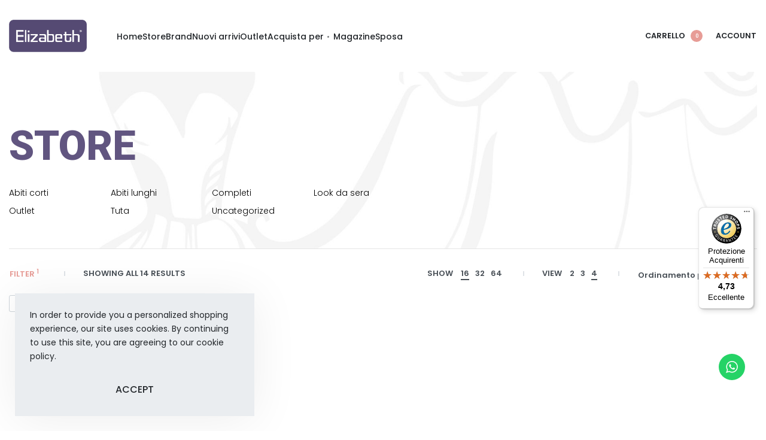

--- FILE ---
content_type: text/html; charset=UTF-8
request_url: https://www.elizabethmoda.it/shop/?attro-brand=220
body_size: 61025
content:
<!DOCTYPE html>
<html lang="it-IT" data-df  data-container="1440" data-xl="2" data-admin-bar="0" class="elementor-kit-15790">
<head>
<meta charset="UTF-8">
<meta name="viewport" content="width=device-width, initial-scale=1">
<link rel="profile" href="//gmpg.org/xfn/11">
<link rel="pingback" href="https://www.elizabethmoda.it/xmlrpc.php">

<meta name='robots' content='index, follow, max-image-preview:large, max-snippet:-1, max-video-preview:-1' />
	<style>img:is([sizes="auto" i], [sizes^="auto," i]) { contain-intrinsic-size: 3000px 1500px }</style>
	
<!-- Google Tag Manager for WordPress by gtm4wp.com -->
<script data-cfasync="false" data-pagespeed-no-defer>
	var gtm4wp_datalayer_name = "dataLayer";
	var dataLayer = dataLayer || [];
	const gtm4wp_use_sku_instead = 1;
	const gtm4wp_currency = 'EUR';
	const gtm4wp_product_per_impression = 10;
	const gtm4wp_clear_ecommerce = false;
</script>
<!-- End Google Tag Manager for WordPress by gtm4wp.com -->
	<!-- This site is optimized with the Yoast SEO plugin v24.1 - https://yoast.com/wordpress/plugins/seo/ -->
	<title>Shop Online Abiti da Sposa e Cerimonia - Atelier Elizabeth Napoli</title>
	<meta name="description" content="Acquista online i tuoi abiti, scopri le ultimissime collezioni di abiti da sposa e cerimonia firmate Elizabeth Moda Napoli" />
	<link rel="canonical" href="https://www.elizabethmoda.it/shop/" />
	<meta property="og:locale" content="it_IT" />
	<meta property="og:type" content="article" />
	<meta property="og:title" content="Shop Online Abiti da Sposa e Cerimonia - Atelier Elizabeth Napoli" />
	<meta property="og:description" content="Acquista online i tuoi abiti, scopri le ultimissime collezioni di abiti da sposa e cerimonia firmate Elizabeth Moda Napoli" />
	<meta property="og:url" content="https://www.elizabethmoda.it/shop/" />
	<meta property="og:site_name" content="Elizabeth Moda" />
	<meta property="article:publisher" content="https://www.facebook.com/elizabethsposa/" />
	<meta property="article:modified_time" content="2023-01-25T08:11:24+00:00" />
	<meta name="twitter:card" content="summary_large_image" />
	<script type="application/ld+json" class="yoast-schema-graph">{"@context":"https://schema.org","@graph":[{"@type":"WebPage","@id":"https://www.elizabethmoda.it/shop/","url":"https://www.elizabethmoda.it/shop/","name":"Shop Online Abiti da Sposa e Cerimonia - Atelier Elizabeth Napoli","isPartOf":{"@id":"https://www.elizabethmoda.it/#website"},"primaryImageOfPage":{"@id":"https://www.elizabethmoda.it/shop/#primaryimage"},"image":{"@id":"https://www.elizabethmoda.it/shop/#primaryimage"},"thumbnailUrl":"https://www.elizabethmoda.it/wp-content/uploads/2021/04/corto-blu.jpg","datePublished":"2018-02-19T18:41:57+00:00","dateModified":"2023-01-25T08:11:24+00:00","description":"Acquista online i tuoi abiti, scopri le ultimissime collezioni di abiti da sposa e cerimonia firmate Elizabeth Moda Napoli","breadcrumb":{"@id":"https://www.elizabethmoda.it/shop/#breadcrumb"},"inLanguage":"it-IT","potentialAction":[{"@type":"ReadAction","target":["https://www.elizabethmoda.it/shop/"]}]},{"@type":"ImageObject","inLanguage":"it-IT","@id":"https://www.elizabethmoda.it/shop/#primaryimage","url":"https://www.elizabethmoda.it/wp-content/uploads/2021/04/corto-blu.jpg","contentUrl":"https://www.elizabethmoda.it/wp-content/uploads/2021/04/corto-blu.jpg","width":818,"height":1200,"caption":"abito-blue-1"},{"@type":"BreadcrumbList","@id":"https://www.elizabethmoda.it/shop/#breadcrumb","itemListElement":[{"@type":"ListItem","position":1,"name":"Home","item":"https://www.elizabethmoda.it/"},{"@type":"ListItem","position":2,"name":"STORE"}]},{"@type":"WebSite","@id":"https://www.elizabethmoda.it/#website","url":"https://www.elizabethmoda.it/","name":"Elizabeth Moda","description":"Atelier sposa e cerimonia","publisher":{"@id":"https://www.elizabethmoda.it/#organization"},"potentialAction":[{"@type":"SearchAction","target":{"@type":"EntryPoint","urlTemplate":"https://www.elizabethmoda.it/?s={search_term_string}"},"query-input":{"@type":"PropertyValueSpecification","valueRequired":true,"valueName":"search_term_string"}}],"inLanguage":"it-IT"},{"@type":"Organization","@id":"https://www.elizabethmoda.it/#organization","name":"Elizabeth","url":"https://www.elizabethmoda.it/","logo":{"@type":"ImageObject","inLanguage":"it-IT","@id":"https://www.elizabethmoda.it/#/schema/logo/image/","url":"https://www.elizabethmoda.it/wp-content/uploads/2018/06/logo-elizabeth-hd.png","contentUrl":"https://www.elizabethmoda.it/wp-content/uploads/2018/06/logo-elizabeth-hd.png","width":1687,"height":600,"caption":"Elizabeth"},"image":{"@id":"https://www.elizabethmoda.it/#/schema/logo/image/"},"sameAs":["https://www.facebook.com/elizabethsposa/","https://www.instagram.com/elizabethmoda_it/"]}]}</script>
	<!-- / Yoast SEO plugin. -->


<link href='//fonts.gstatic.com' crossorigin rel='preconnect' />
<link href='//fonts.googleapis.com' rel='preconnect' />
<link href='//use.typekit.net' crossorigin rel='preconnect' />
<link rel="alternate" type="application/rss+xml" title="Elizabeth Moda &raquo; Feed" href="https://www.elizabethmoda.it/feed/" />
<link rel="alternate" type="application/rss+xml" title="Elizabeth Moda &raquo; Prodotti Feed" href="https://www.elizabethmoda.it/shop/feed/" />
<link rel="preload" as="style" href="https://www.elizabethmoda.it/wp-content/plugins/litespeed-cache/assets/css/litespeed-dummy.css"><link rel="preload" as="style" href="https://www.elizabethmoda.it/wp-content/plugins/click-to-chat-for-whatsapp/new/inc/assets/css/main.css"><link rel="preload" as="style" href="https://www.elizabethmoda.it/wp-content/themes/rey/style.min.css"><link rel="preload" as="style" href="/wp-includes/css/dist/block-library/style.min.css"><link rel="preload" as="style" href="https://www.elizabethmoda.it/wp-content/plugins/trx_addons/css/font-icons/css/trx_addons_icons-embedded.css"><link rel="preload" as="style" href="https://www.elizabethmoda.it/wp-content/plugins/trx_addons/js/swiper/swiper.min.css"><link rel="preload" as="style" href="https://www.elizabethmoda.it/wp-content/plugins/trx_addons/js/magnific/magnific-popup.min.css"><link rel="preload" as="style" href="https://www.elizabethmoda.it/wp-content/plugins/trx_addons/css/trx_addons.css"><link rel="preload" as="style" href="https://www.elizabethmoda.it/wp-content/plugins/rey-core/assets/css/woocommerce.css"><link rel="preload" as="style" href="https://www.elizabethmoda.it/wp-content/plugins/woocommerce-trusted-shops/assets/css/layout.min.css"><link rel="preload" as="style" href="https://www.elizabethmoda.it/wp-content/uploads/elementor/css/post-16020.css?ver=1735907656"><link rel="preload" as="style" href="https://www.elizabethmoda.it/wp-content/uploads/elementor/css/post-15825.css?ver=1735907656"><link rel="preload" as="style" href="https://www.elizabethmoda.it/wp-content/uploads/elementor/css/post-15864.css?ver=1735907656"><link rel="preload" as="style" href="https://www.elizabethmoda.it/wp-content/themes/rey-child/style.css">
<link rel='stylesheet' id='ht_ctc_main_css-css' href='https://www.elizabethmoda.it/wp-content/plugins/click-to-chat-for-whatsapp/new/inc/assets/css/main.css' type='text/css' media='all' />
<link rel='stylesheet' id='wp-block-library-css' href='https://www.elizabethmoda.it/wp-includes/css/dist/block-library/style.min.css' type='text/css' media='all' />
<style id='global-styles-inline-css' type='text/css'>
:root{--wp--preset--aspect-ratio--square: 1;--wp--preset--aspect-ratio--4-3: 4/3;--wp--preset--aspect-ratio--3-4: 3/4;--wp--preset--aspect-ratio--3-2: 3/2;--wp--preset--aspect-ratio--2-3: 2/3;--wp--preset--aspect-ratio--16-9: 16/9;--wp--preset--aspect-ratio--9-16: 9/16;--wp--preset--color--black: #000000;--wp--preset--color--cyan-bluish-gray: #abb8c3;--wp--preset--color--white: #ffffff;--wp--preset--color--pale-pink: #f78da7;--wp--preset--color--vivid-red: #cf2e2e;--wp--preset--color--luminous-vivid-orange: #ff6900;--wp--preset--color--luminous-vivid-amber: #fcb900;--wp--preset--color--light-green-cyan: #7bdcb5;--wp--preset--color--vivid-green-cyan: #00d084;--wp--preset--color--pale-cyan-blue: #8ed1fc;--wp--preset--color--vivid-cyan-blue: #0693e3;--wp--preset--color--vivid-purple: #9b51e0;--wp--preset--gradient--vivid-cyan-blue-to-vivid-purple: linear-gradient(135deg,rgba(6,147,227,1) 0%,rgb(155,81,224) 100%);--wp--preset--gradient--light-green-cyan-to-vivid-green-cyan: linear-gradient(135deg,rgb(122,220,180) 0%,rgb(0,208,130) 100%);--wp--preset--gradient--luminous-vivid-amber-to-luminous-vivid-orange: linear-gradient(135deg,rgba(252,185,0,1) 0%,rgba(255,105,0,1) 100%);--wp--preset--gradient--luminous-vivid-orange-to-vivid-red: linear-gradient(135deg,rgba(255,105,0,1) 0%,rgb(207,46,46) 100%);--wp--preset--gradient--very-light-gray-to-cyan-bluish-gray: linear-gradient(135deg,rgb(238,238,238) 0%,rgb(169,184,195) 100%);--wp--preset--gradient--cool-to-warm-spectrum: linear-gradient(135deg,rgb(74,234,220) 0%,rgb(151,120,209) 20%,rgb(207,42,186) 40%,rgb(238,44,130) 60%,rgb(251,105,98) 80%,rgb(254,248,76) 100%);--wp--preset--gradient--blush-light-purple: linear-gradient(135deg,rgb(255,206,236) 0%,rgb(152,150,240) 100%);--wp--preset--gradient--blush-bordeaux: linear-gradient(135deg,rgb(254,205,165) 0%,rgb(254,45,45) 50%,rgb(107,0,62) 100%);--wp--preset--gradient--luminous-dusk: linear-gradient(135deg,rgb(255,203,112) 0%,rgb(199,81,192) 50%,rgb(65,88,208) 100%);--wp--preset--gradient--pale-ocean: linear-gradient(135deg,rgb(255,245,203) 0%,rgb(182,227,212) 50%,rgb(51,167,181) 100%);--wp--preset--gradient--electric-grass: linear-gradient(135deg,rgb(202,248,128) 0%,rgb(113,206,126) 100%);--wp--preset--gradient--midnight: linear-gradient(135deg,rgb(2,3,129) 0%,rgb(40,116,252) 100%);--wp--preset--font-size--small: 13px;--wp--preset--font-size--medium: 20px;--wp--preset--font-size--large: 36px;--wp--preset--font-size--x-large: 42px;--wp--preset--font-family--inter: "Inter", sans-serif;--wp--preset--font-family--cardo: Cardo;--wp--preset--spacing--20: 0.44rem;--wp--preset--spacing--30: 0.67rem;--wp--preset--spacing--40: 1rem;--wp--preset--spacing--50: 1.5rem;--wp--preset--spacing--60: 2.25rem;--wp--preset--spacing--70: 3.38rem;--wp--preset--spacing--80: 5.06rem;--wp--preset--shadow--natural: 6px 6px 9px rgba(0, 0, 0, 0.2);--wp--preset--shadow--deep: 12px 12px 50px rgba(0, 0, 0, 0.4);--wp--preset--shadow--sharp: 6px 6px 0px rgba(0, 0, 0, 0.2);--wp--preset--shadow--outlined: 6px 6px 0px -3px rgba(255, 255, 255, 1), 6px 6px rgba(0, 0, 0, 1);--wp--preset--shadow--crisp: 6px 6px 0px rgba(0, 0, 0, 1);}:where(.is-layout-flex){gap: 0.5em;}:where(.is-layout-grid){gap: 0.5em;}body .is-layout-flex{display: flex;}.is-layout-flex{flex-wrap: wrap;align-items: center;}.is-layout-flex > :is(*, div){margin: 0;}body .is-layout-grid{display: grid;}.is-layout-grid > :is(*, div){margin: 0;}:where(.wp-block-columns.is-layout-flex){gap: 2em;}:where(.wp-block-columns.is-layout-grid){gap: 2em;}:where(.wp-block-post-template.is-layout-flex){gap: 1.25em;}:where(.wp-block-post-template.is-layout-grid){gap: 1.25em;}.has-black-color{color: var(--wp--preset--color--black) !important;}.has-cyan-bluish-gray-color{color: var(--wp--preset--color--cyan-bluish-gray) !important;}.has-white-color{color: var(--wp--preset--color--white) !important;}.has-pale-pink-color{color: var(--wp--preset--color--pale-pink) !important;}.has-vivid-red-color{color: var(--wp--preset--color--vivid-red) !important;}.has-luminous-vivid-orange-color{color: var(--wp--preset--color--luminous-vivid-orange) !important;}.has-luminous-vivid-amber-color{color: var(--wp--preset--color--luminous-vivid-amber) !important;}.has-light-green-cyan-color{color: var(--wp--preset--color--light-green-cyan) !important;}.has-vivid-green-cyan-color{color: var(--wp--preset--color--vivid-green-cyan) !important;}.has-pale-cyan-blue-color{color: var(--wp--preset--color--pale-cyan-blue) !important;}.has-vivid-cyan-blue-color{color: var(--wp--preset--color--vivid-cyan-blue) !important;}.has-vivid-purple-color{color: var(--wp--preset--color--vivid-purple) !important;}.has-black-background-color{background-color: var(--wp--preset--color--black) !important;}.has-cyan-bluish-gray-background-color{background-color: var(--wp--preset--color--cyan-bluish-gray) !important;}.has-white-background-color{background-color: var(--wp--preset--color--white) !important;}.has-pale-pink-background-color{background-color: var(--wp--preset--color--pale-pink) !important;}.has-vivid-red-background-color{background-color: var(--wp--preset--color--vivid-red) !important;}.has-luminous-vivid-orange-background-color{background-color: var(--wp--preset--color--luminous-vivid-orange) !important;}.has-luminous-vivid-amber-background-color{background-color: var(--wp--preset--color--luminous-vivid-amber) !important;}.has-light-green-cyan-background-color{background-color: var(--wp--preset--color--light-green-cyan) !important;}.has-vivid-green-cyan-background-color{background-color: var(--wp--preset--color--vivid-green-cyan) !important;}.has-pale-cyan-blue-background-color{background-color: var(--wp--preset--color--pale-cyan-blue) !important;}.has-vivid-cyan-blue-background-color{background-color: var(--wp--preset--color--vivid-cyan-blue) !important;}.has-vivid-purple-background-color{background-color: var(--wp--preset--color--vivid-purple) !important;}.has-black-border-color{border-color: var(--wp--preset--color--black) !important;}.has-cyan-bluish-gray-border-color{border-color: var(--wp--preset--color--cyan-bluish-gray) !important;}.has-white-border-color{border-color: var(--wp--preset--color--white) !important;}.has-pale-pink-border-color{border-color: var(--wp--preset--color--pale-pink) !important;}.has-vivid-red-border-color{border-color: var(--wp--preset--color--vivid-red) !important;}.has-luminous-vivid-orange-border-color{border-color: var(--wp--preset--color--luminous-vivid-orange) !important;}.has-luminous-vivid-amber-border-color{border-color: var(--wp--preset--color--luminous-vivid-amber) !important;}.has-light-green-cyan-border-color{border-color: var(--wp--preset--color--light-green-cyan) !important;}.has-vivid-green-cyan-border-color{border-color: var(--wp--preset--color--vivid-green-cyan) !important;}.has-pale-cyan-blue-border-color{border-color: var(--wp--preset--color--pale-cyan-blue) !important;}.has-vivid-cyan-blue-border-color{border-color: var(--wp--preset--color--vivid-cyan-blue) !important;}.has-vivid-purple-border-color{border-color: var(--wp--preset--color--vivid-purple) !important;}.has-vivid-cyan-blue-to-vivid-purple-gradient-background{background: var(--wp--preset--gradient--vivid-cyan-blue-to-vivid-purple) !important;}.has-light-green-cyan-to-vivid-green-cyan-gradient-background{background: var(--wp--preset--gradient--light-green-cyan-to-vivid-green-cyan) !important;}.has-luminous-vivid-amber-to-luminous-vivid-orange-gradient-background{background: var(--wp--preset--gradient--luminous-vivid-amber-to-luminous-vivid-orange) !important;}.has-luminous-vivid-orange-to-vivid-red-gradient-background{background: var(--wp--preset--gradient--luminous-vivid-orange-to-vivid-red) !important;}.has-very-light-gray-to-cyan-bluish-gray-gradient-background{background: var(--wp--preset--gradient--very-light-gray-to-cyan-bluish-gray) !important;}.has-cool-to-warm-spectrum-gradient-background{background: var(--wp--preset--gradient--cool-to-warm-spectrum) !important;}.has-blush-light-purple-gradient-background{background: var(--wp--preset--gradient--blush-light-purple) !important;}.has-blush-bordeaux-gradient-background{background: var(--wp--preset--gradient--blush-bordeaux) !important;}.has-luminous-dusk-gradient-background{background: var(--wp--preset--gradient--luminous-dusk) !important;}.has-pale-ocean-gradient-background{background: var(--wp--preset--gradient--pale-ocean) !important;}.has-electric-grass-gradient-background{background: var(--wp--preset--gradient--electric-grass) !important;}.has-midnight-gradient-background{background: var(--wp--preset--gradient--midnight) !important;}.has-small-font-size{font-size: var(--wp--preset--font-size--small) !important;}.has-medium-font-size{font-size: var(--wp--preset--font-size--medium) !important;}.has-large-font-size{font-size: var(--wp--preset--font-size--large) !important;}.has-x-large-font-size{font-size: var(--wp--preset--font-size--x-large) !important;}
:where(.wp-block-post-template.is-layout-flex){gap: 1.25em;}:where(.wp-block-post-template.is-layout-grid){gap: 1.25em;}
:where(.wp-block-columns.is-layout-flex){gap: 2em;}:where(.wp-block-columns.is-layout-grid){gap: 2em;}
:root :where(.wp-block-pullquote){font-size: 1.5em;line-height: 1.6;}
</style>
<link rel='stylesheet' id='trx_addons-icons-css' href='https://www.elizabethmoda.it/wp-content/plugins/trx_addons/css/font-icons/css/trx_addons_icons-embedded.css' type='text/css' media='all' />
<link rel='stylesheet' id='swiperslider-css' href='https://www.elizabethmoda.it/wp-content/plugins/trx_addons/js/swiper/swiper.min.css' type='text/css' media='all' />
<link rel='stylesheet' id='magnific-popup-css' href='https://www.elizabethmoda.it/wp-content/plugins/trx_addons/js/magnific/magnific-popup.min.css' type='text/css' media='all' />
<link rel='stylesheet' id='trx_addons-css' href='https://www.elizabethmoda.it/wp-content/plugins/trx_addons/css/trx_addons.css' type='text/css' media='all' />
<style id='woocommerce-inline-inline-css' type='text/css'>
.woocommerce form .form-row .required { visibility: visible; }
.woocommerce form .form-row abbr.required { visibility: visible; }
</style>
<link rel='stylesheet' id='woocommerce-trusted-shops-css' href='https://www.elizabethmoda.it/wp-content/plugins/woocommerce-trusted-shops/assets/css/layout.min.css' type='text/css' media='all' />
<link rel='stylesheet' id='elementor-frontend-css' href='https://www.elizabethmoda.it/wp-content/plugins/elementor/assets/css/frontend-lite.min.css' type='text/css' media='all' />
<link id="rey-hs-css" type="text/css" href="https://www.elizabethmoda.it/wp-content/uploads/rey/hs-64804c19f1.css?ver=3.1.3.1735907657"  rel="stylesheet" media="all"  />
<link id="rey-ds-css" type="text/css" href="https://www.elizabethmoda.it/wp-content/uploads/rey/ds-7488da6b48.css?ver=3.1.3.1735928221" data-noptimize="" data-no-optimize="1" data-pagespeed-no-defer="" data-pagespeed-no-transform="" data-minify="1" rel="preload" as="style" onload="this.onload=null;this.rel='stylesheet';" media="all"  />
<noscript><link rel="stylesheet" href="https://www.elizabethmoda.it/wp-content/uploads/rey/ds-7488da6b48.css" data-no-minify="1"></noscript>
<link rel='stylesheet' id='elementor-post-16020-css' href='https://www.elizabethmoda.it/wp-content/uploads/elementor/css/post-16020.css' type='text/css' media='all' />
<link rel="stylesheet" onload="this.onload=null;this.media='all';" media="print"  data-noptimize="" data-no-optimize="1" data-pagespeed-no-defer="" data-pagespeed-no-transform="" data-minify="1" data-no-rel='stylesheet' id='elementor-post-15825-css' href='https://www.elizabethmoda.it/wp-content/uploads/elementor/css/post-15825.css' type='text/css' data-media='all' />
<noscript><link rel='stylesheet' data-noptimize="" data-no-optimize="1" data-pagespeed-no-defer="" data-pagespeed-no-transform="" data-minify="1" data-id='elementor-post-15825-css' href='https://www.elizabethmoda.it/wp-content/uploads/elementor/css/post-15825.css' data-type='text/css' data-media='all' />
</noscript><link rel='stylesheet' id='elementor-post-15864-css' href='https://www.elizabethmoda.it/wp-content/uploads/elementor/css/post-15864.css' type='text/css' media='all' />
<link rel="preload" as="style" onload="this.onload=null;this.rel='stylesheet';" media="all"   data-no-rel='stylesheet' id='rey-wp-style-child-css' href='https://www.elizabethmoda.it/wp-content/themes/rey-child/style.css' type='text/css' data-media='all' />
<noscript><link rel='stylesheet'  data-id='rey-wp-style-child-css' href='https://www.elizabethmoda.it/wp-content/themes/rey-child/style.css' data-type='text/css' data-media='all' />
</noscript><link rel="preload" as="script" href="https://www.elizabethmoda.it/wp-content/plugins/click-to-chat-for-whatsapp/new/inc/assets/js/app.js"><link rel="preload" as="script" href="https://www.elizabethmoda.it/wp-content/plugins/trx_addons/js/swiper/swiper.jquery.min.js"><link rel="preload" as="script" href="https://www.elizabethmoda.it/wp-content/plugins/trx_addons/js/magnific/jquery.magnific-popup.min.js"><link rel="preload" as="script" href="https://www.elizabethmoda.it/wp-content/plugins/trx_addons/js/trx_addons.js"><link rel="preload" as="script" href="https://www.elizabethmoda.it/wp-content/plugins/woocommerce/assets/js/frontend/add-to-cart.min.js"><link rel="preload" as="script" href="https://www.elizabethmoda.it/wp-content/plugins/woocommerce/assets/js/frontend/woocommerce.min.js"><link rel="preload" as="script" href="https://www.elizabethmoda.it/wp-content/plugins/duracelltomi-google-tag-manager/dist/js/gtm4wp-ecommerce-generic.js"><link rel="preload" as="script" href="https://www.elizabethmoda.it/wp-content/plugins/duracelltomi-google-tag-manager/dist/js/gtm4wp-woocommerce.js"><link rel="preload" as="script" href="https://www.elizabethmoda.it/wp-content/plugins/woocommerce/assets/js/sourcebuster/sourcebuster.min.js"><link rel="preload" as="script" href="https://www.elizabethmoda.it/wp-content/plugins/woocommerce/assets/js/frontend/order-attribution.min.js"><script type="text/javascript" src="https://www.elizabethmoda.it/wp-includes/js/jquery/jquery.min.js" id="jquery-core-js"></script>
<script type="text/javascript" src="https://www.elizabethmoda.it/wp-includes/js/jquery/jquery-migrate.min.js" id="jquery-migrate-js"></script>
<script type="text/javascript" src="https://www.elizabethmoda.it/wp-content/plugins/rey-core/assets/js/woocommerce/blockui.js" id="jquery-blockui-js" defer="defer" data-wp-strategy="defer"></script>
<script type="text/javascript" id="wc-add-to-cart-js-extra">
/* <![CDATA[ */
var wc_add_to_cart_params = {"ajax_url":"\/wp-admin\/admin-ajax.php","wc_ajax_url":"\/?wc-ajax=%%endpoint%%","i18n_view_cart":"Visualizza carrello","cart_url":"https:\/\/www.elizabethmoda.it\/carrello\/","is_cart":"","cart_redirect_after_add":"no"};
/* ]]> */
</script>
<script type="text/javascript" src="https://www.elizabethmoda.it/wp-content/plugins/woocommerce/assets/js/frontend/add-to-cart.min.js" id="wc-add-to-cart-js" defer="defer" data-wp-strategy="defer"></script>
<script type="text/javascript" src="https://www.elizabethmoda.it/wp-content/plugins/woocommerce/assets/js/js-cookie/js.cookie.min.js" id="js-cookie-js" defer="defer" data-wp-strategy="defer"></script>
<script type="text/javascript" id="woocommerce-js-extra">
/* <![CDATA[ */
var woocommerce_params = {"ajax_url":"\/wp-admin\/admin-ajax.php","wc_ajax_url":"\/?wc-ajax=%%endpoint%%"};
/* ]]> */
</script>
<script type="text/javascript" src="https://www.elizabethmoda.it/wp-content/plugins/woocommerce/assets/js/frontend/woocommerce.min.js" id="woocommerce-js" defer="defer" data-wp-strategy="defer"></script>
<link rel="https://api.w.org/" href="https://www.elizabethmoda.it/wp-json/" /><link rel="EditURI" type="application/rsd+xml" title="RSD" href="https://www.elizabethmoda.it/xmlrpc.php?rsd" />
<meta name="generator" content="WordPress 6.7.1" />
<meta name="generator" content="WooCommerce 9.5.1" />
<script type="text/javascript" src="//widget.trustpilot.com/bootstrap/v5/tp.widget.bootstrap.min.js" async></script>
<!-- End TrustBox script -->
<!-- Google Tag Manager for WordPress by gtm4wp.com -->
<!-- GTM Container placement set to automatic -->
<script data-cfasync="false" data-pagespeed-no-defer type="text/javascript">
	var dataLayer_content = {"pagePostType":"product","customerTotalOrders":0,"customerTotalOrderValue":0,"customerFirstName":"","customerLastName":"","customerBillingFirstName":"","customerBillingLastName":"","customerBillingCompany":"","customerBillingAddress1":"","customerBillingAddress2":"","customerBillingCity":"","customerBillingState":"","customerBillingPostcode":"","customerBillingCountry":"","customerBillingEmail":"","customerBillingEmailHash":"","customerBillingPhone":"","customerShippingFirstName":"","customerShippingLastName":"","customerShippingCompany":"","customerShippingAddress1":"","customerShippingAddress2":"","customerShippingCity":"","customerShippingState":"","customerShippingPostcode":"","customerShippingCountry":"","cartContent":{"totals":{"applied_coupons":[],"discount_total":0,"subtotal":0,"total":0},"items":[]}};
	dataLayer.push( dataLayer_content );
</script>
<script data-cfasync="false">
(function(w,d,s,l,i){w[l]=w[l]||[];w[l].push({'gtm.start':
new Date().getTime(),event:'gtm.js'});var f=d.getElementsByTagName(s)[0],
j=d.createElement(s),dl=l!='dataLayer'?'&l='+l:'';j.async=true;j.src=
'//www.googletagmanager.com/gtm.js?id='+i+dl;f.parentNode.insertBefore(j,f);
})(window,document,'script','dataLayer','GTM-KL6C5BJL');
</script>
<!-- End Google Tag Manager for WordPress by gtm4wp.com -->	<noscript><style>
		.woocommerce ul.products li.product.is-animated-entry {opacity: 1;transform: none;}
		.woocommerce div.product .woocommerce-product-gallery:after {display: none;}
		.woocommerce div.product .woocommerce-product-gallery .woocommerce-product-gallery__wrapper {opacity: 1}
	</style></noscript>
		<noscript><style>.woocommerce-product-gallery{ opacity: 1 !important; }</style></noscript>
	<meta name="generator" content="Elementor 3.13.3; features: e_dom_optimization, e_optimized_assets_loading, e_optimized_css_loading, e_font_icon_svg, a11y_improvements, additional_custom_breakpoints; settings: css_print_method-external, google_font-enabled, font_display-swap">
			<script  type="text/javascript">
				!function(f,b,e,v,n,t,s){if(f.fbq)return;n=f.fbq=function(){n.callMethod?
					n.callMethod.apply(n,arguments):n.queue.push(arguments)};if(!f._fbq)f._fbq=n;
					n.push=n;n.loaded=!0;n.version='2.0';n.queue=[];t=b.createElement(e);t.async=!0;
					t.src=v;s=b.getElementsByTagName(e)[0];s.parentNode.insertBefore(t,s)}(window,
					document,'script','https://connect.facebook.net/en_US/fbevents.js');
			</script>
			<!-- WooCommerce Facebook Integration Begin -->
			<script  type="text/javascript">

				fbq('init', '431395243723121', {}, {
    "agent": "woocommerce-9.5.1-3.3.1"
});

				fbq( 'track', 'PageView', {
    "source": "woocommerce",
    "version": "9.5.1",
    "pluginVersion": "3.3.1"
} );

				document.addEventListener( 'DOMContentLoaded', function() {
					// Insert placeholder for events injected when a product is added to the cart through AJAX.
					document.body.insertAdjacentHTML( 'beforeend', '<div class=\"wc-facebook-pixel-event-placeholder\"></div>' );
				}, false );

			</script>
			<!-- WooCommerce Facebook Integration End -->
			<!-- Google tag (gtag.js) -->
<script async src="https://www.googletagmanager.com/gtag/js?id=G-H0G0VWM58F"></script>
<script>
  window.dataLayer = window.dataLayer || [];
  function gtag(){dataLayer.push(arguments);}
  gtag('js', new Date());

  gtag('config', 'G-H0G0VWM58F');
</script><script id="mcjs">!function(c,h,i,m,p){m=c.createElement(h),p=c.getElementsByTagName(h)[0],m.async=1,m.src=i,p.parentNode.insertBefore(m,p)}(document,"script","https://chimpstatic.com/mcjs-connected/js/users/c660bede665a2a5d45c411dcb/f13774c1b6cb0ac964b322882.js");</script>
<style class='wp-fonts-local' type='text/css'>
@font-face{font-family:Inter;font-style:normal;font-weight:300 900;font-display:fallback;src:url('https://www.elizabethmoda.it/wp-content/plugins/woocommerce/assets/fonts/Inter-VariableFont_slnt,wght.woff2') format('woff2');font-stretch:normal;}
@font-face{font-family:Cardo;font-style:normal;font-weight:400;font-display:fallback;src:url('https://www.elizabethmoda.it/wp-content/plugins/woocommerce/assets/fonts/cardo_normal_400.woff2') format('woff2');}
</style>
<link rel="icon" href="https://www.elizabethmoda.it/wp-content/uploads/2022/12/cropped-favicon-180x180-1-100x100.png" sizes="32x32" />
<link rel="icon" href="https://www.elizabethmoda.it/wp-content/uploads/2022/12/cropped-favicon-180x180-1.png" sizes="192x192" />
<link rel="apple-touch-icon" href="https://www.elizabethmoda.it/wp-content/uploads/2022/12/cropped-favicon-180x180-1.png" />
<meta name="msapplication-TileImage" content="https://www.elizabethmoda.it/wp-content/uploads/2022/12/cropped-favicon-180x180-1.png" />
		<style type="text/css" id="wp-custom-css">
			.rey-ecommSidebar .widget-title {
	   color: #615580;
    font-size: 15px;
    font-weight: 600;
    text-transform: uppercase;
    line-height: 1em;
}

@media ( min-width: 780px ){
	ul.reyEl-wcAttr-list {
			display: grid;
			grid-template-columns: 1fr 1fr 1fr 1fr;
	}
}

@media ( max-width: 780px ){
	ul.reyEl-wcAttr-list {
			display: grid;
			grid-template-columns: 1fr 1fr;
	}
	
}
.reyajfilter-layered-nav li[data-rey-tooltip] a,
  .woocommerce-widget-layered-nav li[data-rey-tooltip] a {
    position: relative !important; 
  }


@media only screen and (max-width: 480px){
.rtwpvg-images {
  width: 720px !important;
  max-width: 100% !important;
}
	.entry-summary {display:flex}
}
 .woocommerce ul.products li.product .button{background:none !important}		</style>
		<style id="reycore-inline-styles" data-noptimize="" data-no-optimize="1" data-pagespeed-no-defer="" data-pagespeed-no-transform="" data-minify="1">:root{--rey-container-spacing:15px;--main-gutter-size:15px;--body-bg-color:#ffffff;--neutral-hue:210;--blog-columns:2;--sidebar-size:25%;--post-align-wide-size:25vw;--woocommerce-products-gutter:30px;--woocommerce-sidebar-size:16%;--woocommerce-loop-basic-padding:0px;--woocommerce-discount-color:#615580;--woocommerce-summary-size:51%;--woocommerce-summary-padding:0px;--woocommerce-custom-main-image-height:540px;--star-rating-color:#ff4545;}h1, .h1, .rey-pageTitle, .rey-postItem-catText{font-family:var(--secondary-ff);font-weight:700;}h2, .h2{font-family:var(--secondary-ff);font-weight:700;}h3, .h3{font-family:var(--secondary-ff);font-weight:700;}h4, .h4{font-family:var(--secondary-ff);font-weight:700;}h5, .h5{font-family:var(--secondary-ff);font-weight:700;}h6, .h6{font-family:var(--secondary-ff);font-weight:700;}body.woocommerce ul.products li.product .woocommerce-loop-product__title, .woocommerce ul.products li.product[class*="rey-wc-skin"] .woocommerce-loop-product__title{font-family:var(--primary-ff);font-weight:600;}.woocommerce ul.products li.product .rey-productInner .button, .tinvwl-loop-button-wrapper, .rey-loopQty{--accent-color:#483f5e;}.woocommerce ul.products li.product .price{color:#615580;}.woocommerce .rey-cartBtnQty{--accent-text-color:#ffffff;--accent-color:#615580;}.woocommerce .rey-cartBtnQty .button, .woocommerce .rey-cartBtnQty .btn{--accent-hover-color:#5d507f;}.woocommerce-store-notice .woocommerce-store-notice-content{min-height:32px;}@media (min-width: 768px) and (max-width: 1025px){:root{--rey-container-spacing:15px;--main-gutter-size:15px;--blog-columns:1;--woocommerce-products-gutter:10px;--woocommerce-summary-padding:0px;}}@media (max-width: 767px){:root{--rey-container-spacing:15px;--main-gutter-size:15px;--blog-columns:1;--woocommerce-products-gutter:10px;--woocommerce-summary-padding:0px;}}@font-face { font-family:'Poppins';font-style:normal;font-weight:400;font-display:swap;src:url(https://fonts.gstatic.com/s/poppins/v22/pxiEyp8kv8JHgFVrJJfedA.woff) format('woff');}@font-face { font-family:'Poppins';font-style:normal;font-weight:700;font-display:swap;src:url(https://fonts.gstatic.com/s/poppins/v22/pxiByp8kv8JHgFVrLCz7Z1xlEw.woff) format('woff');}@font-face { font-family:'Rey Primary';font-style:normal;font-weight:400;font-display:swap;src:url(https://fonts.gstatic.com/s/poppins/v22/pxiEyp8kv8JHgFVrJJfedA.woff) format('woff');}@font-face { font-family:'Rey Primary';font-style:normal;font-weight:700;font-display:swap;src:url(https://fonts.gstatic.com/s/poppins/v22/pxiByp8kv8JHgFVrLCz7Z1xlEw.woff) format('woff');}@font-face { font-family:'Rey Secondary';font-style:normal;font-weight:400;font-display:swap;src:url(https://fonts.gstatic.com/s/poppins/v22/pxiEyp8kv8JHgFVrJJfedA.woff) format('woff');}@font-face { font-family:'Rey Secondary';font-style:normal;font-weight:700;font-display:swap;src:url(https://fonts.gstatic.com/s/poppins/v22/pxiByp8kv8JHgFVrLCz7Z1xlEw.woff) format('woff');}@media (max-width: 1024px) {			:root {				--nav-breakpoint-desktop: none;				--nav-breakpoint-mobile: flex;			}		} :root{--primary-ff:Poppins, "Helvetica Neue", Helvetica, Arial, sans-serif;--secondary-ff:Poppins, "Helvetica Neue", Helvetica, Arial, sans-serif;--body-font-family: var(--primary-ff);--body-font-weight: 300;--accent-color:#212529;--accent-hover-color:#000000;--accent-text-color:#fff;} :root{ --woocommerce-grid-columns:4; } @media(min-width: 768px) and (max-width: 1024px){:root{ --woocommerce-grid-columns:2; }} @media(max-width: 767px){:root{ --woocommerce-grid-columns:2; }}  /* * The Typekit service used to deliver this font or fonts for use on websites * is provided by Adobe and is subject to these Terms of Use * http://www.adobe.com/products/eulas/tou_typekit. For font license * information, see the list below. * * futura-pt:*  - http://typekit.com/eulas/000000000000000000010091 *  - http://typekit.com/eulas/000000000000000000013365 *  - http://typekit.com/eulas/000000000000000000010096 *  - http://typekit.com/eulas/000000000000000000012192 * futura-pt-bold:*  - http://typekit.com/eulas/00000000000000003b9af1e4 * * © 2009-2025 Adobe Systems Incorporated. All Rights Reserved. *//*{"last_published":"2019-05-30 10:14:45 UTC"}*/@import url("https://p.typekit.net/p.css?s=1&k=abs2atv&ht=tk&f=10881.10884.10886.15586.32874&a=2335181&app=typekit&e=css");@font-face{font-display:swap;font-family:"futura-pt";src:url("https://use.typekit.net/af/309dfe/000000000000000000010091/27/l?primer=7cdcb44be4a7db8877ffa5c0007b8dd865b3bbc383831fe2ea177f62257a9191&fvd=n7&v=3") format("woff2"),url("https://use.typekit.net/af/309dfe/000000000000000000010091/27/d?primer=7cdcb44be4a7db8877ffa5c0007b8dd865b3bbc383831fe2ea177f62257a9191&fvd=n7&v=3") format("woff"),url("https://use.typekit.net/af/309dfe/000000000000000000010091/27/a?primer=7cdcb44be4a7db8877ffa5c0007b8dd865b3bbc383831fe2ea177f62257a9191&fvd=n7&v=3") format("opentype");font-display:auto;font-style:normal;font-weight:700;font-stretch:normal;}@font-face{font-display:swap;font-family:"futura-pt";src:url("https://use.typekit.net/af/9b05f3/000000000000000000013365/27/l?primer=7cdcb44be4a7db8877ffa5c0007b8dd865b3bbc383831fe2ea177f62257a9191&fvd=n4&v=3") format("woff2"),url("https://use.typekit.net/af/9b05f3/000000000000000000013365/27/d?primer=7cdcb44be4a7db8877ffa5c0007b8dd865b3bbc383831fe2ea177f62257a9191&fvd=n4&v=3") format("woff"),url("https://use.typekit.net/af/9b05f3/000000000000000000013365/27/a?primer=7cdcb44be4a7db8877ffa5c0007b8dd865b3bbc383831fe2ea177f62257a9191&fvd=n4&v=3") format("opentype");font-display:auto;font-style:normal;font-weight:400;font-stretch:normal;}@font-face{font-display:swap;font-family:"futura-pt";src:url("https://use.typekit.net/af/ae4f6c/000000000000000000010096/27/l?primer=7cdcb44be4a7db8877ffa5c0007b8dd865b3bbc383831fe2ea177f62257a9191&fvd=n3&v=3") format("woff2"),url("https://use.typekit.net/af/ae4f6c/000000000000000000010096/27/d?primer=7cdcb44be4a7db8877ffa5c0007b8dd865b3bbc383831fe2ea177f62257a9191&fvd=n3&v=3") format("woff"),url("https://use.typekit.net/af/ae4f6c/000000000000000000010096/27/a?primer=7cdcb44be4a7db8877ffa5c0007b8dd865b3bbc383831fe2ea177f62257a9191&fvd=n3&v=3") format("opentype");font-display:auto;font-style:normal;font-weight:300;font-stretch:normal;}@font-face{font-display:swap;font-family:"futura-pt";src:url("https://use.typekit.net/af/c4c302/000000000000000000012192/27/l?primer=7cdcb44be4a7db8877ffa5c0007b8dd865b3bbc383831fe2ea177f62257a9191&fvd=n6&v=3") format("woff2"),url("https://use.typekit.net/af/c4c302/000000000000000000012192/27/d?primer=7cdcb44be4a7db8877ffa5c0007b8dd865b3bbc383831fe2ea177f62257a9191&fvd=n6&v=3") format("woff"),url("https://use.typekit.net/af/c4c302/000000000000000000012192/27/a?primer=7cdcb44be4a7db8877ffa5c0007b8dd865b3bbc383831fe2ea177f62257a9191&fvd=n6&v=3") format("opentype");font-display:auto;font-style:normal;font-weight:600;font-stretch:normal;}@font-face{font-display:swap;font-family:"futura-pt-bold";src:url("https://use.typekit.net/af/053fc9/00000000000000003b9af1e4/27/l?primer=7cdcb44be4a7db8877ffa5c0007b8dd865b3bbc383831fe2ea177f62257a9191&fvd=n7&v=3") format("woff2"),url("https://use.typekit.net/af/053fc9/00000000000000003b9af1e4/27/d?primer=7cdcb44be4a7db8877ffa5c0007b8dd865b3bbc383831fe2ea177f62257a9191&fvd=n7&v=3") format("woff"),url("https://use.typekit.net/af/053fc9/00000000000000003b9af1e4/27/a?primer=7cdcb44be4a7db8877ffa5c0007b8dd865b3bbc383831fe2ea177f62257a9191&fvd=n7&v=3") format("opentype");font-display:auto;font-style:normal;font-weight:700;font-stretch:normal;}.tk-futura-pt { font-family:"futura-pt",sans-serif;}.tk-futura-pt-bold { font-family:"futura-pt-bold",sans-serif;}   </style><style id="rey-lazy-bg">.rey-js .elementor-element.rey-lazyBg, .rey-js .elementor-element.rey-lazyBg > .elementor-widget-container, .rey-js .elementor-element.rey-lazyBg > .elementor-widget-wrap { background-image: none !important; }</style></head>

<body class="archive post-type-archive post-type-archive-product wp-custom-logo theme-rey woocommerce-shop woocommerce woocommerce-page woocommerce-no-js rey-no-js ltr elementor-default elementor-kit-15790 rey-cwidth--default --no-acc-focus elementor-opt r-notices" data-id="26" itemtype="https://schema.org/WebPage" itemscope="itemscope">

<script type="text/javascript" id="rey-no-js" data-noptimize data-no-optimize="1" data-no-defer="1">
		document.body.classList.remove('rey-no-js');document.body.classList.add('rey-js');
	</script>		<script type="text/javascript" id="rey-instant-js" data-noptimize="" data-no-optimize="1" data-no-defer="1" data-pagespeed-no-defer="">
			(function(){
				if( ! window.matchMedia("(max-width: 1024px)").matches && ("IntersectionObserver" in window) ){
					var io = new IntersectionObserver(entries => {
						window.reyScrollbarWidth = window.innerWidth - entries[0].boundingClientRect.width;
						document.documentElement.style.setProperty('--scrollbar-width', window.reyScrollbarWidth + "px");
						io.disconnect();
					});
					io.observe(document.documentElement);
				}
				let cw = parseInt(document.documentElement.getAttribute('data-container') || 1440);
				const sxl = function () {
					let xl;
					if ( window.matchMedia('(min-width: 1025px) and (max-width: ' + cw + 'px)').matches ) xl = 1; // 1440px - 1025px
					else if ( window.matchMedia('(min-width: ' + (cw + 1) + 'px)').matches ) xl = 2; // +1440px
					document.documentElement.setAttribute('data-xl', xl || 0);
				};
				sxl(); window.addEventListener('resize', sxl);
			})();
		</script>
		
<!-- GTM Container placement set to automatic -->
<!-- Google Tag Manager (noscript) -->
				<noscript><iframe src="https://www.googletagmanager.com/ns.html?id=GTM-KL6C5BJL" height="0" width="0" style="display:none;visibility:hidden" aria-hidden="true"></iframe></noscript>
<!-- End Google Tag Manager (noscript) -->
	<a href="#content" class="skip-link screen-reader-text">Skip to content</a>

	<div id="page" class="rey-siteWrapper ">

		
<div class="rey-overlay rey-overlay--site" style="opacity:0;"></div>

		
<header class="rey-siteHeader rey-siteHeader--custom rey-siteHeader--16020 header-pos--rel" >

			<div data-elementor-type="wp-post" data-elementor-id="16020" class="elementor elementor-16020" data-elementor-gstype="header" data-page-el-selector="body.elementor-page-16020">
									<section class="elementor-section elementor-top-section elementor-element elementor-element-5510832c elementor-section-height-min-height elementor-section-boxed elementor-section-height-default elementor-section-items-middle" data-id="5510832c" data-element_type="section">
						<div class="elementor-container elementor-column-gap-no">
					<div class="elementor-column elementor-col-100 elementor-top-column elementor-element elementor-element-5888de87" data-id="5888de87" data-element_type="column">
			<div class="elementor-column-wrap--5888de87 elementor-widget-wrap elementor-element-populated">
								<div class="elementor-element elementor-element-708375f0 elementor-widget__width-auto elementor-widget elementor-widget-reycore-header-logo" data-id="708375f0" data-element_type="widget" data-widget_type="reycore-header-logo.default">
				<div class="elementor-widget-container">
			
<div class="rey-logoWrapper">

	
        <div class="rey-siteLogo">
			<a href="https://www.elizabethmoda.it/" data-no-lazy="1" data-skip-lazy="1" class="no-lazy custom-logo-link" rel="home" itemprop="url"><img width="445" height="185" src="https://www.elizabethmoda.it/wp-content/uploads/2022/12/logo-elisabeth.png" data-no-lazy="1" data-skip-lazy="1" class="no-lazy custom-logo" alt="Elizabeth Moda" loading="eager" width="130" decoding="async" srcset="https://www.elizabethmoda.it/wp-content/uploads/2022/12/logo-elisabeth.png 445w, https://www.elizabethmoda.it/wp-content/uploads/2022/12/logo-elisabeth-300x125.png 300w" sizes="(max-width: 445px) 100vw, 445px" /><img width="445" height="185" src="https://www.elizabethmoda.it/wp-content/uploads/2022/12/logo-elisabeth.png" data-no-lazy="1" data-skip-lazy="1" class="no-lazy rey-mobileLogo" alt="" decoding="async" fetchpriority="high" srcset="https://www.elizabethmoda.it/wp-content/uploads/2022/12/logo-elisabeth.png 445w, https://www.elizabethmoda.it/wp-content/uploads/2022/12/logo-elisabeth-300x125.png 300w" sizes="(max-width: 445px) 100vw, 445px" /></a>		</div>

    </div>
<!-- .rey-logoWrapper -->
		</div>
				</div>
				<div class="elementor-element elementor-element-7f7b670a elementor-widget__width-auto --il--left --il--tablet-right --il--mobile-right --icons-start --submenu-display-collapsed --tap-open --panel-dir--left elementor-widget elementor-widget-reycore-header-navigation" data-id="7f7b670a" data-element_type="widget" data-widget_type="reycore-header-navigation.default">
				<div class="elementor-widget-container">
			
<button class="btn rey-mainNavigation-mobileBtn rey-headerIcon __hamburger" aria-label="Open menu">
	<div class="__bars">
		<span class="__bar"></span>
		<span class="__bar"></span>
		<span class="__bar"></span>
	</div>
	<svg aria-hidden="true" role="img" id="rey-icon-close-697e6fba4b850" class="rey-icon rey-icon-close " viewbox="0 0 110 110"><g stroke="none" stroke-width="1" fill="none" fill-rule="evenodd" stroke-linecap="square"><path d="M4.79541854,4.29541854 L104.945498,104.445498 L4.79541854,4.29541854 Z" stroke="currentColor" stroke-width="var(--stroke-width, 12px)"></path><path d="M4.79541854,104.704581 L104.945498,4.55450209 L4.79541854,104.704581 Z" stroke="currentColor" stroke-width="var(--stroke-width, 12px)"></path></g></svg></button>
<!-- .rey-mainNavigation-mobileBtn -->

    <nav id="site-navigation-7f7b670a" class="rey-mainNavigation rey-mainNavigation--desktop --style-default --shadow-1" data-id="-7f7b670a" aria-label="Main Menu" data-sm-indicator="circle" itemtype="https://schema.org/SiteNavigationElement" itemscope="itemscope">

        <ul data-menu-qid="26" id="main-menu-desktop-7f7b670a" class="rey-mainMenu rey-mainMenu--desktop id--mainMenu--desktop --has-indicators  --megamenu-support"><li id="menu-item-15916" class="menu-item menu-item-type-post_type menu-item-object-page menu-item-home menu-item-15916 depth--0 --is-regular o-id-15788"><a href="https://www.elizabethmoda.it/"><span>Home</span></a></li>
<li id="menu-item-16069" class="menu-item menu-item-type-post_type menu-item-object-page current_page_parent menu-item-16069 depth--0 --is-regular o-id-26"><a href="https://www.elizabethmoda.it/shop/"><span>Store</span></a></li>
<li id="menu-item-15965" class="menu-item menu-item-type-post_type menu-item-object-page menu-item-15965 depth--0 --is-regular o-id-15942"><a href="https://www.elizabethmoda.it/brand-elizabethmoda/"><span>Brand</span></a></li>
<li id="menu-item-15974" class="menu-item menu-item-type-post_type menu-item-object-page menu-item-15974 depth--0 --is-regular o-id-15966"><a href="https://www.elizabethmoda.it/nuovi-arrivi/"><span>Nuovi arrivi</span></a></li>
<li id="menu-item-16091" class="menu-item menu-item-type-post_type menu-item-object-page menu-item-16091 depth--0 --is-regular o-id-16087"><a href="https://www.elizabethmoda.it/outlet/"><span>Outlet</span></a></li>
<li id="menu-item-16138" class="menu-item menu-item-type-custom menu-item-object-custom menu-item-has-children menu-item-16138 depth--0 --is-regular"><a href="#"><span>Acquista per</span><i class="--submenu-indicator --submenu-indicator-circle"></i></a>
<ul class="sub-menu">
	<li id="menu-item-16153" class="menu-item menu-item-type-post_type menu-item-object-page menu-item-16153 depth--1 o-id-16140"><a href="https://www.elizabethmoda.it/acquista-per-modello/"><span>Modello</span></a></li>
	<li id="menu-item-16177" class="menu-item menu-item-type-post_type menu-item-object-page menu-item-16177 depth--1 o-id-16167"><a href="https://www.elizabethmoda.it/acquista-per-occasione/"><span>Occasione</span></a></li>
	<li id="menu-item-16166" class="menu-item menu-item-type-post_type menu-item-object-page menu-item-16166 depth--1 o-id-16155"><a href="https://www.elizabethmoda.it/acquista-per-colore/"><span>Colore</span></a></li>
</ul>
</li>
<li id="menu-item-15998" class="menu-item menu-item-type-post_type menu-item-object-page menu-item-15998 depth--0 --is-regular o-id-15985"><a href="https://www.elizabethmoda.it/magazine/"><span>Magazine</span></a></li>
<li id="menu-item-19112" class="menu-item menu-item-type-custom menu-item-object-custom menu-item-19112 depth--0 --is-regular"><a href="http://www.elizabethsposa.it"><span>Sposa</span></a></li>
</ul>	</nav><!-- .rey-mainNavigation -->



	<nav
		id="site-navigation-mobile-7f7b670a"
		class="rey-mainNavigation rey-mainNavigation--mobile rey-mobileNav "
		data-id="-7f7b670a" aria-label="Main Menu" itemtype="https://schema.org/SiteNavigationElement" itemscope="itemscope"	>
		<div class="rey-mobileNav-container">
			<div class="rey-mobileNav-header">

				
				<div class="rey-siteLogo">
					<a href="https://www.elizabethmoda.it/" data-no-lazy="1" data-skip-lazy="1" class="no-lazy custom-logo-link" rel="home" itemprop="url"><img width="445" height="185" src="https://www.elizabethmoda.it/wp-content/uploads/2022/12/logo-elisabeth.png" data-no-lazy="1" data-skip-lazy="1" class="no-lazy custom-logo" alt="Elizabeth Moda" loading="eager" width="60" height="40" decoding="async" srcset="https://www.elizabethmoda.it/wp-content/uploads/2022/12/logo-elisabeth.png 445w, https://www.elizabethmoda.it/wp-content/uploads/2022/12/logo-elisabeth-300x125.png 300w" sizes="(max-width: 445px) 100vw, 445px" /><img width="445" height="185" src="https://www.elizabethmoda.it/wp-content/uploads/2022/12/logo-elisabeth.png" data-no-lazy="1" data-skip-lazy="1" class="no-lazy rey-mobileLogo" alt="" decoding="async" srcset="https://www.elizabethmoda.it/wp-content/uploads/2022/12/logo-elisabeth.png 445w, https://www.elizabethmoda.it/wp-content/uploads/2022/12/logo-elisabeth-300x125.png 300w" sizes="(max-width: 445px) 100vw, 445px" /></a>				</div>

				<button class="__arrClose btn rey-mobileMenu-close js-rey-mobileMenu-close" aria-label="Close menu"><span class="__icons"><svg aria-hidden="true" role="img" id="rey-icon-close-697e6fba4c3c9" class="rey-icon rey-icon-close " viewbox="0 0 110 110"><g stroke="none" stroke-width="1" fill="none" fill-rule="evenodd" stroke-linecap="square"><path d="M4.79541854,4.29541854 L104.945498,104.445498 L4.79541854,4.29541854 Z" stroke="currentColor" stroke-width="var(--stroke-width, 12px)"></path><path d="M4.79541854,104.704581 L104.945498,4.55450209 L4.79541854,104.704581 Z" stroke="currentColor" stroke-width="var(--stroke-width, 12px)"></path></g></svg><svg aria-hidden="true" role="img" id="rey-icon-arrow-classic-697e6fba4c3d4" class="rey-icon rey-icon-arrow-classic " viewbox="0 0 16 16"><polygon fill="var(--icon-fill, currentColor)" points="8 0 6.6 1.4 12.2 7 0 7 0 9 12.2 9 6.6 14.6 8 16 16 8"></polygon></svg></span></button>
			</div>

			<div class="rey-mobileNav-main">
				<div class="menu-menu-container"><ul data-menu-qid="26" id="main-menu-mobile-7f7b670a" class="rey-mainMenu rey-mainMenu-mobile --megamenu-support"><li id="menu-item-15844" class="menu-item menu-item-type-taxonomy menu-item-object-product_cat menu-item-15844 o-id-29"><a href="https://www.elizabethmoda.it/categoria-prodotto/abiti-corti/"><span>Abiti corti</span></a></li>
<li id="menu-item-15846" class="menu-item menu-item-type-taxonomy menu-item-object-product_cat current-product-ancestor current-menu-parent current-product-parent menu-item-15846  o-id-28"><a href="https://www.elizabethmoda.it/categoria-prodotto/abiti-lunghi/"><span>Abiti lunghi</span></a></li>
<li id="menu-item-15847" class="menu-item menu-item-type-taxonomy menu-item-object-product_cat menu-item-15847 o-id-189"><a href="https://www.elizabethmoda.it/categoria-prodotto/completi/"><span>Completi</span></a></li>
<li id="menu-item-15849" class="menu-item menu-item-type-taxonomy menu-item-object-product_cat current-product-ancestor current-menu-parent current-product-parent menu-item-15849  o-id-30"><a href="https://www.elizabethmoda.it/categoria-prodotto/look-da-sera/"><span>Look da sera</span></a></li>
<li id="menu-item-15850" class="menu-item menu-item-type-taxonomy menu-item-object-product_cat menu-item-15850 o-id-31"><a href="https://www.elizabethmoda.it/categoria-prodotto/outlet/"><span>Outlet</span></a></li>
<li id="menu-item-15851" class="menu-item menu-item-type-taxonomy menu-item-object-product_cat menu-item-15851 o-id-184"><a href="https://www.elizabethmoda.it/categoria-prodotto/tuta/"><span>Tuta</span></a></li>
</ul></div>			</div>

			<div class="rey-mobileNav-footer">
				
<a href="https://www.elizabethmoda.it/il-mio-account/" class="rey-mobileNav--footerItem">
	Connect to your account	<svg aria-hidden="true" role="img" id="rey-icon-user-697e6fba4c9a6" class="rey-icon rey-icon-user " viewbox="0 0 24 24"><path d="M8.68220488,13 L5.8,13 C4.7,11.6 4,9.9 4,8 C4,3.6 7.6,0 12,0 C16.4,0 20,3.6 20,8 C20,9.9 19.3,11.6 18.2,13 L15.3177951,13 C16.9344907,11.9250785 18,10.0869708 18,8 C18,4.6862915 15.3137085,2 12,2 C8.6862915,2 6,4.6862915 6,8 C6,10.0869708 7.06550934,11.9250785 8.68220488,13 Z"></path><path d="M18,14 L6,14 C2.7,14 0,16.7 0,20 L0,23 C0,23.6 0.4,24 1,24 L23,24 C23.6,24 24,23.6 24,23 L24,20 C24,16.7 21.3,14 18,14 Z M22,22 L2,22 L2,20 C2,17.8 3.8,16 6,16 L18,16 C20.2,16 22,17.8 22,20 L22,22 Z" ></path></svg></a>

			</div>
		</div>

	</nav>

		</div>
				</div>
				<div class="elementor-element elementor-element-7ab764cd elementor-widget__width-auto --il--right --inline-layout-ov --inline-mobile-icon --has-button-no elementor-widget elementor-widget-reycore-header-search" data-id="7ab764cd" data-element_type="widget" data-widget_type="reycore-header-search.default">
				<div class="elementor-widget-container">
			
<div class="rey-headerSearch rey-headerIcon js-rey-headerSearch  --tp-before --hit-before">

	<button class="btn rey-headerIcon-btn rey-headerSearch-toggle js-rey-headerSearch-toggle">

		
		<span class="__icon rey-headerIcon-icon" aria-hidden="true"><svg aria-hidden="true" role="img" id="rey-icon-search-697e6fba4da91" class="rey-icon rey-icon-search icon-search" viewbox="0 0 24 24"><circle stroke="currentColor" stroke-width="2.2" fill="none" cx="11" cy="11" r="10"></circle>
			<path d="M20.0152578,17.8888876 L23.5507917,21.4244215 C24.1365782,22.010208 24.1365782,22.9599554 23.5507917,23.5457419 C22.9650053,24.1315283 22.0152578,24.1315283 21.4294714,23.5457419 L17.8939375,20.010208 C17.3081511,19.4244215 17.3081511,18.4746741 17.8939375,17.8888876 C18.4797239,17.3031012 19.4294714,17.3031012 20.0152578,17.8888876 Z" fill="currentColor" stroke="none"></path></svg> <svg data-abs="" data-transparent="" aria-hidden="true" role="img" id="rey-icon-close-697e6fba4daa7" class="rey-icon rey-icon-close icon-close" viewbox="0 0 110 110"><g stroke="none" stroke-width="1" fill="none" fill-rule="evenodd" stroke-linecap="square"><path d="M4.79541854,4.29541854 L104.945498,104.445498 L4.79541854,4.29541854 Z" stroke="currentColor" stroke-width="var(--stroke-width, 12px)"></path><path d="M4.79541854,104.704581 L104.945498,4.55450209 L4.79541854,104.704581 Z" stroke="currentColor" stroke-width="var(--stroke-width, 12px)"></path></g></svg></span>
		<span class="screen-reader-text">Search open</span>

	</button>
	<!-- .rey-headerSearch-toggle -->

</div>
		</div>
				</div>
				<div class="elementor-element elementor-element-8e2e7a0 elementor-widget__width-auto elementor-widget elementor-widget-reycore-header-cart" data-id="8e2e7a0" data-element_type="widget" data-widget_type="reycore-header-cart.default">
				<div class="elementor-widget-container">
			
<div class="rey-headerCart-wrapper rey-headerIcon  " data-rey-cart-count="0">
	<button  class="btn rey-headerIcon-btn rey-headerCart js-rey-headerCart">
        <span class="__text rey-headerCart-text rey-headerIcon-btnText --dnone-md --dnone-sm">Carrello</span><span class="__icon rey-headerIcon-icon " aria-hidden="true"><svg aria-hidden="true" role="img" id="rey-icon-bag-697e6fba4e757" class="rey-icon rey-icon-bag " viewbox="0 0 24 24"><path d="M21,3h-4.4C15.8,1.2,14,0,12,0S8.2,1.2,7.4,3H3C2.4,3,2,3.4,2,4v19c0,0.6,0.4,1,1,1h18c0.6,0,1-0.4,1-1V4  C22,3.4,21.6,3,21,3z M12,1c1.5,0,2.8,0.8,3.4,2H8.6C9.2,1.8,10.5,1,12,1z M20,22H4v-4h16V22z M20,17H4V5h3v4h1V5h8v4h1V5h3V17z"/></svg></span>        <span class="rey-headerIcon-counter --bubble"><span class="__cart-count">0</span></span>
		<span class="screen-reader-text">Carrello (0)</span>
	</button>
</div>
<!-- .rey-headerCart-wrapper -->
		</div>
				</div>
				<div class="elementor-element elementor-element-75ab4525 elementor-widget__width-initial elementor-widget elementor-widget-reycore-header-account" data-id="75ab4525" data-element_type="widget" data-widget_type="reycore-header-account.default">
				<div class="elementor-widget-container">
			
<div class="rey-headerAccount rey-headerIcon ">
    <button class="btn rey-headerIcon-btn js-rey-headerAccount rey-headerAccount-btn rey-headerAccount-btn--text --hit-text">

		<span class="screen-reader-text">ACCOUNT</span>

		<span class="rey-headerAccount-btnText rey-headerIcon-btnText">ACCOUNT</span><span class="__icon rey-headerIcon-icon" aria-hidden="true"><svg aria-hidden="true" role="img" id="rey-icon-user-697e6fba4f6dc" class="rey-icon rey-icon-user rey-headerAccount-btnIcon" viewbox="0 0 24 24"><path d="M8.68220488,13 L5.8,13 C4.7,11.6 4,9.9 4,8 C4,3.6 7.6,0 12,0 C16.4,0 20,3.6 20,8 C20,9.9 19.3,11.6 18.2,13 L15.3177951,13 C16.9344907,11.9250785 18,10.0869708 18,8 C18,4.6862915 15.3137085,2 12,2 C8.6862915,2 6,4.6862915 6,8 C6,10.0869708 7.06550934,11.9250785 8.68220488,13 Z"></path><path d="M18,14 L6,14 C2.7,14 0,16.7 0,20 L0,23 C0,23.6 0.4,24 1,24 L23,24 C23.6,24 24,23.6 24,23 L24,20 C24,16.7 21.3,14 18,14 Z M22,22 L2,22 L2,20 C2,17.8 3.8,16 6,16 L18,16 C20.2,16 22,17.8 22,20 L22,22 Z" ></path></svg></span>
<span class="rey-headerAccount-count rey-headerIcon-counter --hidden --minimal">

	<span class="rey-wishlistCounter-number" data-count=""></span><svg data-transparent="" data-abs="" aria-hidden="true" role="img" id="rey-icon-close-697e6fba4f9a1" class="rey-icon rey-icon-close __close-icon" viewbox="0 0 110 110"><g stroke="none" stroke-width="1" fill="none" fill-rule="evenodd" stroke-linecap="square"><path d="M4.79541854,4.29541854 L104.945498,104.445498 L4.79541854,4.29541854 Z" stroke="currentColor" stroke-width="var(--stroke-width, 12px)"></path><path d="M4.79541854,104.704581 L104.945498,4.55450209 L4.79541854,104.704581 Z" stroke="currentColor" stroke-width="var(--stroke-width, 12px)"></path></g></svg>
</span>
    </button>

</div>
<!-- .rey-headerAccount-wrapper -->
		</div>
				</div>
					</div>
		</div>
							</div>
		</section>
							</div>
		<div class="rey-overlay rey-overlay--header" style="opacity:0;"></div>
<div class="rey-overlay rey-overlay--header-top" style="opacity:0;"></div>

</header>
<!-- .rey-siteHeader -->

		<section class="rey-pageCover rey-pageCover--h-rel">
					<div data-elementor-type="wp-post" data-elementor-id="15864" class="elementor elementor-15864" data-elementor-gstype="cover" data-page-el-selector="body.elementor-page-15864">
									<section class="elementor-section elementor-top-section elementor-element elementor-element-315daa92 rey-section-bg--classic elementor-section-boxed elementor-section-height-default elementor-section-height-default" data-id="315daa92" data-element_type="section" data-settings="{&quot;background_background&quot;:&quot;classic&quot;}">
						<div class="elementor-container elementor-column-gap-default">
					<div class="elementor-column elementor-col-100 elementor-top-column elementor-element elementor-element-61161d51" data-id="61161d51" data-element_type="column">
			<div class="elementor-column-wrap--61161d51 elementor-widget-wrap elementor-element-populated">
								<div class="elementor-element elementor-element-22390e60 elementor-widget elementor-widget-heading" data-id="22390e60" data-element_type="widget" data-widget_type="heading.dynamic_title">
				<div class="elementor-widget-container">
			<style>/*! elementor - v3.13.3 - 22-05-2023 */
.elementor-heading-title{padding:0;margin:0;line-height:1}.elementor-widget-heading .elementor-heading-title[class*=elementor-size-]>a{color:inherit;font-size:inherit;line-height:inherit}.elementor-widget-heading .elementor-heading-title.elementor-size-small{font-size:15px}.elementor-widget-heading .elementor-heading-title.elementor-size-medium{font-size:19px}.elementor-widget-heading .elementor-heading-title.elementor-size-large{font-size:29px}.elementor-widget-heading .elementor-heading-title.elementor-size-xl{font-size:39px}.elementor-widget-heading .elementor-heading-title.elementor-size-xxl{font-size:59px}</style><h1 class="elementor-heading-title elementor-size-default">STORE</h1>		</div>
				</div>
				<div class="elementor-element elementor-element-63d24491 reyEl-menu--cols-4 elementor-widget__width-initial reyEl-menu--cols--mobile2 elementor-widget-tablet__width-inherit reyEl-menu--vertical --icons-start elementor-widget elementor-widget-reycore-menu" data-id="63d24491" data-element_type="widget" data-widget_type="reycore-menu.product-categories">
				<div class="elementor-widget-container">
			
		<div class="rey-element reyEl-menu">
			<div class="reyEl-menu-navWrapper"><ul class="reyEl-menu-nav rey-navEl --menuHover-ulr"><li class="menu-item "><a href="https://www.elizabethmoda.it/categoria-prodotto/abiti-corti/"><span>Abiti corti</span></a></li><li class="menu-item "><a href="https://www.elizabethmoda.it/categoria-prodotto/abiti-lunghi/"><span>Abiti lunghi</span></a></li><li class="menu-item "><a href="https://www.elizabethmoda.it/categoria-prodotto/completi/"><span>Completi</span></a></li><li class="menu-item "><a href="https://www.elizabethmoda.it/categoria-prodotto/look-da-sera/"><span>Look da sera</span></a></li><li class="menu-item "><a href="https://www.elizabethmoda.it/categoria-prodotto/outlet/"><span>Outlet</span></a></li><li class="menu-item "><a href="https://www.elizabethmoda.it/categoria-prodotto/tuta/"><span>Tuta</span></a></li><li class="menu-item "><a href="https://www.elizabethmoda.it/categoria-prodotto/uncategorized/"><span>Uncategorized</span></a></li></ul></div>		</div>
				</div>
				</div>
					</div>
		</div>
							</div>
		</section>
							</div>
				</section>
		<!-- .rey-pageCover -->
		
		<div id="content" class="rey-siteContent ">

		<div class="rey-siteContainer " >
			<div class="rey-siteRow">

				
				<main id="main" class="rey-siteMain rey-filterSidebar --filter-panel">
		<header class="woocommerce-products-header">
	
	</header>
<div class="reyajfilter-before-products --anim-default"><div class="reyajfilter-updater --invisible"><div class="rey-lineLoader"></div></div><div class="woocommerce-notices-wrapper"></div><div class="rey-loopHeader --has-filter-btn --active-pos-above_grid"><div class="woocommerce-result-count">
	<span>Showing all 14 results</span></div>

<div class="rey-pppSelector rey-loopInlineList">

	<span class="rey-loopInlineList__label">SHOW</span>

	<ul class="rey-loopInlineList-list">
	<li data-count="16" class="is-active">16</li><li data-count="32" class="">32</li><li data-count="64" class="">64</li>	</ul>

	<div class="__loop-separator --dnone-md --dnone-sm"></div>

</div>

<div class=" rey-viewSelector rey-loopInlineList">

	<span class="rey-loopInlineList__label">VIEW</span>

	<ul class="rey-loopInlineList-list rey-viewSelector-list-dk">
		<li data-count="2">2</li><li data-count="3">3</li><li data-count="4">4</li>	</ul>

	
	<div class="__loop-separator --dnone-md --dnone-sm"></div>

</div>

<form class="woocommerce-ordering rey-loopSelectList" method="get" >

	<label class="btn btn-line" for="catalog-orderby-list">
		<span>Ordinamento predefinito</span>
		<select name="orderby" class="orderby" aria-label="Shop order" id="catalog-orderby-list">
							<option value="menu_order"  selected='selected'>Ordinamento predefinito</option>
							<option value="popularity" >Popolarità</option>
							<option value="date" >Ordina in base al più recente</option>
							<option value="price" >Prezzo: dal più economico</option>
							<option value="price-desc" >Prezzo: dal più caro</option>
					</select>
	</label>

	<input type="hidden" name="paged" value="1" />
	<input type="hidden" name="attro-brand" value="220" /></form>

<div class="rey-filterBtn rey-filterBtn--pos-left  --has-filters " data-target="filters-sidebar">

	<div class="__loop-separator --dnone-md --dnone-sm"></div>

	<button class="btn btn-line rey-filterBtn__label js-rey-filterBtn-open" aria-label="Open filters">

		<svg aria-hidden="true" role="img" id="rey-icon-sliders-697e6fba55a64" class="rey-icon rey-icon-sliders " viewbox="0 0 32 32"><path d="M24.4766968,14.7761548 L24.4766968,9.88088774 L31.8197368,9.88088774 L31.8197368,4.98552774 L24.4766968,4.98552774 L24.4766968,0.0901677419 L19.5814297,0.0901677419 L19.5814297,4.98552774 L1.03225807e-05,4.98552774 L1.03225807e-05,9.88088774 L19.5814297,9.88088774 L19.5814297,14.7761548 L24.4766968,14.7761548 Z M12.2408258,31.9098839 L12.2408258,27.0145239 L31.8197677,27.0145239 L31.8197677,22.1191639 L12.2408258,22.1191639 L12.2408258,17.2238968 L7.34304,17.2238968 L7.34304,22.1191639 L2.84217094e-14,22.1191639 L2.84217094e-14,27.0145239 L7.34304,27.0145239 L7.34304,31.9098839 L12.2408258,31.9098839 Z" id="Shape" fill-rule="nonzero"></path></svg>
		<span>FILTER</span>

		<span class="rey-filterBtn__count" data-count="1"></span>
	</button>

	<button class="rey-filterBtn__reset js-rey-filter-reset" data-rey-tooltip="RESET FILTERS" data-location="https://www.elizabethmoda.it/shop/" aria-label="RESET FILTERS"><svg aria-hidden="true" role="img" id="rey-icon-close-697e6fba55ac5" class="rey-icon rey-icon-close " viewbox="0 0 110 110"><g stroke="none" stroke-width="1" fill="none" fill-rule="evenodd" stroke-linecap="square"><path d="M4.79541854,4.29541854 L104.945498,104.445498 L4.79541854,4.29541854 Z" stroke="currentColor" stroke-width="var(--stroke-width, 12px)"></path><path d="M4.79541854,104.704581 L104.945498,4.55450209 L4.79541854,104.704581 Z" stroke="currentColor" stroke-width="var(--stroke-width, 12px)"></path></g></svg></button>
</div>
<div class="woocommerce reyajfilter-ajax-term-filter widget widget_reyajfilter-active-filters"><div class="reyajfilter-active-filters"><a href="javascript:void(0)" data-key="attro-brand" data-value="220"><svg aria-hidden="true" role="img" id="rey-icon-close-697e6fba55b49" class="rey-icon rey-icon-close " viewbox="0 0 110 110"><g stroke="none" stroke-width="1" fill="none" fill-rule="evenodd" stroke-linecap="square"><path d="M4.79541854,4.29541854 L104.945498,104.445498 L4.79541854,4.29541854 Z" stroke="currentColor" stroke-width="var(--stroke-width, 12px)"></path><path d="M4.79541854,104.704581 L104.945498,4.55450209 L4.79541854,104.704581 Z" stroke="currentColor" stroke-width="var(--stroke-width, 12px)"></path></g></svg><span>Mery.lò</span></a><a href="javascript:void(0)" class="reset" data-location="https://www.elizabethmoda.it/shop/"><svg aria-hidden="true" role="img" id="rey-icon-close-697e6fba55b49" class="rey-icon rey-icon-close " viewbox="0 0 110 110"><g stroke="none" stroke-width="1" fill="none" fill-rule="evenodd" stroke-linecap="square"><path d="M4.79541854,4.29541854 L104.945498,104.445498 L4.79541854,4.29541854 Z" stroke="currentColor" stroke-width="var(--stroke-width, 12px)"></path><path d="M4.79541854,104.704581 L104.945498,4.55450209 L4.79541854,104.704581 Z" stroke="currentColor" stroke-width="var(--stroke-width, 12px)"></path></g></svg><span>Rimuovi tutti i filtri</span></a></div></div></div><ul class="products --skin-basic  rey-wcGrid-default --paginated columns-4" data-cols="4" data-cols-tablet="2" data-cols-mobile="2" data-skin="basic" data-discount-mobile-top="yes" data-params="[]" >

<li class="rey-swatches product type-product post-8040 status-publish first instock product_cat-abiti-corti product_cat-look-da-sera product_tag-abito product_tag-blu product_tag-cerimonia product_tag-corto product_tag-elizabeth product_tag-mery-lo has-post-thumbnail shipping-taxable purchasable product-type-variable is-animated --extraImg-second --extraImg-mobile rey-wc-skin--basic rey-wc-loopAlign-left is-animated-entry" data-pid="8040">

	<div class="rey-productInner "><div class="rey-productThumbnail"><a href="https://www.elizabethmoda.it/shop/abiti-corti/abito-corto-blu-merylo/" class="woocommerce-LoopProduct-link woocommerce-loop-product__link" aria-label="Abito corto blu &#8211; Mery.lò"><img width="600" height="800" src="https://www.elizabethmoda.it/wp-content/uploads/2021/04/corto-blu3-600x800.jpg" class="rey-productThumbnail__second" alt="abito-blue-1" decoding="async" srcset="https://www.elizabethmoda.it/wp-content/uploads/2021/04/corto-blu3-600x800.jpg 600w, https://www.elizabethmoda.it/wp-content/uploads/2021/04/corto-blu3-370x493.jpg 370w" sizes="(max-width: 600px) 100vw, 600px" /><img width="600" height="800" src="https://www.elizabethmoda.it/wp-content/uploads/2021/04/corto-blu-600x800.jpg" class="rey-thumbImg img--1 attachment-woocommerce_thumbnail size-woocommerce_thumbnail" alt="abito-blue-1" decoding="async" loading="lazy" srcset="https://www.elizabethmoda.it/wp-content/uploads/2021/04/corto-blu-600x800.jpg 600w, https://www.elizabethmoda.it/wp-content/uploads/2021/04/corto-blu-370x493.jpg 370w" sizes="auto, (max-width: 600px) 100vw, 600px" /></a><div class="rey-thPos rey-thPos--top-right" data-position="top-right"><div class="rey-itemBadge rey-stock-badge rey-soldout-badge" style="" data-status="outofstock" data-variation-id="8070">SOLD OUT</div><div class="rey-itemBadge rey-stock-badge rey-soldout-badge" style="" data-status="outofstock" data-variation-id="8071">SOLD OUT</div><div class="rey-itemBadge rey-stock-badge rey-soldout-badge" style="" data-status="outofstock" data-variation-id="8074">SOLD OUT</div></div></div><div class="rey-brandLink --catalog"><a href="https://www.elizabethmoda.it/shop/?attro-brand=220">Mery.lò</a></div><h2 class="woocommerce-loop-product__title"><a href="https://www.elizabethmoda.it/shop/abiti-corti/abito-corto-blu-merylo/">Abito corto blu &#8211; Mery.lò</a></h2>		<div class="rey-productLoop-footer">
		<span class="gtm4wp_productdata" style="display:none; visibility:hidden;" data-gtm4wp_product_data="{&quot;internal_id&quot;:8040,&quot;item_id&quot;:&quot;2315&quot;,&quot;item_name&quot;:&quot;Abito corto blu - Mery.l\u00f2&quot;,&quot;sku&quot;:&quot;2315&quot;,&quot;price&quot;:220,&quot;stocklevel&quot;:null,&quot;stockstatus&quot;:&quot;instock&quot;,&quot;google_business_vertical&quot;:&quot;retail&quot;,&quot;item_category&quot;:&quot;Abiti corti&quot;,&quot;id&quot;:&quot;2315&quot;,&quot;productlink&quot;:&quot;https:\/\/www.elizabethmoda.it\/shop\/abiti-corti\/abito-corto-blu-merylo\/&quot;,&quot;item_list_name&quot;:&quot;General Product List&quot;,&quot;index&quot;:1,&quot;product_type&quot;:&quot;variable&quot;,&quot;item_brand&quot;:&quot;&quot;}"></span><div class="__break"></div><span class="price rey-loopPrice"><span class="woocommerce-Price-amount amount"><bdi><span class="woocommerce-Price-currencySymbol">&euro;</span>&nbsp;220.00</bdi></span></span><div class="__break"></div><div class="rey-productFooter-item rey-productFooter-item--addtocart"><div class="rey-productFooter-inner"><a href="https://www.elizabethmoda.it/shop/abiti-corti/abito-corto-blu-merylo/" data-quantity="1" class="button product_type_variable add_to_cart_button rey-btn--under" data-product_id="8040" data-product_sku="2315" aria-label="Seleziona le opzioni per &ldquo;Abito corto blu - Mery.lò&rdquo;" rel="nofollow"><span class="__text">Scegli</span></a></div></div>	<span id="woocommerce_loop_add_to_cart_link_describedby_8040" class="screen-reader-text">
		Questo prodotto ha più varianti. Le opzioni possono essere scelte nella pagina del prodotto	</span>
<div class="rey-productFooter-item rey-productFooter-item--wishlist"><div class="rey-productFooter-inner"><button class=" rey-wishlistBtn rey-wishlistBtn-link" data-lazy-hidden data-id="8040" title="Add to wishlist" aria-label="Add to wishlist" ><svg aria-hidden="true" role="img" class="rey-icon rey-icon-heart rey-wishlistBtn-icon" viewbox="0 0 24 24"><path fill="var(--icon-fill, none)" stroke="currentColor" stroke-width="var(--stroke-width, 1.8px)" stroke-linecap="round" stroke-linejoin="round" d="M20.84 4.61a5.5 5.5 0 0 0-7.78 0L12 5.67l-1.06-1.06a5.5 5.5 0 0 0-7.78 7.78l1.06 1.06L12 21.23l7.78-7.78 1.06-1.06a5.5 5.5 0 0 0 0-7.78z"/></svg></button></div></div>
		</div>
		<!-- /.rey-productLoop-footer -->
				</div>
	
</li>


<li class="rey-swatches product type-product post-8272 status-publish instock product_cat-abiti-corti product_cat-look-da-sera product_tag-abito product_tag-blu product_tag-cerimonia product_tag-corto product_tag-elizabeth product_tag-mery-lo has-post-thumbnail shipping-taxable purchasable product-type-variable is-animated --extraImg-second --extraImg-mobile rey-wc-skin--basic rey-wc-loopAlign-left is-animated-entry" data-pid="8272">

	<div class="rey-productInner "><div class="rey-productThumbnail"><a href="https://www.elizabethmoda.it/shop/abiti-corti/abito-corto-blu-mery-lo-2/" class="woocommerce-LoopProduct-link woocommerce-loop-product__link" aria-label="Abito corto blu &#8211; Mery.lò"><img width="600" height="800" src="https://www.elizabethmoda.it/wp-content/uploads/2021/04/blu3-1-600x800.jpg" class="rey-productThumbnail__second" alt="" decoding="async" loading="lazy" srcset="https://www.elizabethmoda.it/wp-content/uploads/2021/04/blu3-1-600x800.jpg 600w, https://www.elizabethmoda.it/wp-content/uploads/2021/04/blu3-1-370x493.jpg 370w" sizes="auto, (max-width: 600px) 100vw, 600px" /><img width="600" height="800" src="https://www.elizabethmoda.it/wp-content/uploads/2021/04/blu-1-600x800.jpg" class="rey-thumbImg img--1 attachment-woocommerce_thumbnail size-woocommerce_thumbnail" alt="" decoding="async" loading="lazy" srcset="https://www.elizabethmoda.it/wp-content/uploads/2021/04/blu-1-600x800.jpg 600w, https://www.elizabethmoda.it/wp-content/uploads/2021/04/blu-1-370x493.jpg 370w" sizes="auto, (max-width: 600px) 100vw, 600px" /></a><div class="rey-thPos rey-thPos--top-right" data-position="top-right"><div class="rey-itemBadge rey-stock-badge rey-soldout-badge" style="" data-status="outofstock" data-variation-id="8277">SOLD OUT</div><div class="rey-itemBadge rey-stock-badge rey-soldout-badge" style="" data-status="outofstock" data-variation-id="8280">SOLD OUT</div></div></div><div class="rey-brandLink --catalog"><a href="https://www.elizabethmoda.it/shop/?attro-brand=220">Mery.lò</a></div><h2 class="woocommerce-loop-product__title"><a href="https://www.elizabethmoda.it/shop/abiti-corti/abito-corto-blu-mery-lo-2/">Abito corto blu &#8211; Mery.lò</a></h2>		<div class="rey-productLoop-footer">
		<span class="gtm4wp_productdata" style="display:none; visibility:hidden;" data-gtm4wp_product_data="{&quot;internal_id&quot;:8272,&quot;item_id&quot;:&quot;2167&quot;,&quot;item_name&quot;:&quot;Abito corto blu - Mery.l\u00f2&quot;,&quot;sku&quot;:&quot;2167&quot;,&quot;price&quot;:200,&quot;stocklevel&quot;:null,&quot;stockstatus&quot;:&quot;instock&quot;,&quot;google_business_vertical&quot;:&quot;retail&quot;,&quot;item_category&quot;:&quot;Abiti corti&quot;,&quot;id&quot;:&quot;2167&quot;,&quot;productlink&quot;:&quot;https:\/\/www.elizabethmoda.it\/shop\/abiti-corti\/abito-corto-blu-mery-lo-2\/&quot;,&quot;item_list_name&quot;:&quot;General Product List&quot;,&quot;index&quot;:2,&quot;product_type&quot;:&quot;variable&quot;,&quot;item_brand&quot;:&quot;&quot;}"></span><div class="__break"></div><span class="price rey-loopPrice"><span class="woocommerce-Price-amount amount"><bdi><span class="woocommerce-Price-currencySymbol">&euro;</span>&nbsp;200.00</bdi></span></span><div class="__break"></div><div class="rey-productFooter-item rey-productFooter-item--addtocart"><div class="rey-productFooter-inner"><a href="https://www.elizabethmoda.it/shop/abiti-corti/abito-corto-blu-mery-lo-2/" data-quantity="1" class="button product_type_variable add_to_cart_button rey-btn--under" data-product_id="8272" data-product_sku="2167" aria-label="Seleziona le opzioni per &ldquo;Abito corto blu - Mery.lò&rdquo;" rel="nofollow"><span class="__text">Scegli</span></a></div></div>	<span id="woocommerce_loop_add_to_cart_link_describedby_8272" class="screen-reader-text">
		Questo prodotto ha più varianti. Le opzioni possono essere scelte nella pagina del prodotto	</span>
<div class="rey-productFooter-item rey-productFooter-item--wishlist"><div class="rey-productFooter-inner"><button class=" rey-wishlistBtn rey-wishlistBtn-link" data-lazy-hidden data-id="8272" title="Add to wishlist" aria-label="Add to wishlist" ><svg aria-hidden="true" role="img" class="rey-icon rey-icon-heart rey-wishlistBtn-icon" viewbox="0 0 24 24"><path fill="var(--icon-fill, none)" stroke="currentColor" stroke-width="var(--stroke-width, 1.8px)" stroke-linecap="round" stroke-linejoin="round" d="M20.84 4.61a5.5 5.5 0 0 0-7.78 0L12 5.67l-1.06-1.06a5.5 5.5 0 0 0-7.78 7.78l1.06 1.06L12 21.23l7.78-7.78 1.06-1.06a5.5 5.5 0 0 0 0-7.78z"/></svg></button></div></div>
		</div>
		<!-- /.rey-productLoop-footer -->
				</div>
	
</li>


<li class="rey-swatches product type-product post-8327 status-publish instock product_cat-abiti-corti product_cat-look-da-sera product_tag-abito product_tag-blu product_tag-cerimonia product_tag-corto product_tag-elizabeth product_tag-mery-lo has-post-thumbnail shipping-taxable purchasable product-type-variable is-animated --extraImg-second --extraImg-mobile rey-wc-skin--basic rey-wc-loopAlign-left is-animated-entry" data-pid="8327">

	<div class="rey-productInner "><div class="rey-productThumbnail"><a href="https://www.elizabethmoda.it/shop/abiti-corti/abito-corto-blu-mery-lo-3/" class="woocommerce-LoopProduct-link woocommerce-loop-product__link" aria-label="Abito corto blu &#8211; Mery.lò"><img width="600" height="800" src="https://www.elizabethmoda.it/wp-content/uploads/2021/04/notte3-600x800.jpg" class="rey-productThumbnail__second" alt="abito-blue-1" decoding="async" loading="lazy" srcset="https://www.elizabethmoda.it/wp-content/uploads/2021/04/notte3-600x800.jpg 600w, https://www.elizabethmoda.it/wp-content/uploads/2021/04/notte3-370x493.jpg 370w" sizes="auto, (max-width: 600px) 100vw, 600px" /><img width="600" height="800" src="https://www.elizabethmoda.it/wp-content/uploads/2021/04/notte-600x800.jpg" class="rey-thumbImg img--1 attachment-woocommerce_thumbnail size-woocommerce_thumbnail" alt="abito-blue-1" decoding="async" loading="lazy" srcset="https://www.elizabethmoda.it/wp-content/uploads/2021/04/notte-600x800.jpg 600w, https://www.elizabethmoda.it/wp-content/uploads/2021/04/notte-370x493.jpg 370w" sizes="auto, (max-width: 600px) 100vw, 600px" /></a></div><div class="rey-brandLink --catalog"><a href="https://www.elizabethmoda.it/shop/?attro-brand=220">Mery.lò</a></div><h2 class="woocommerce-loop-product__title"><a href="https://www.elizabethmoda.it/shop/abiti-corti/abito-corto-blu-mery-lo-3/">Abito corto blu &#8211; Mery.lò</a></h2>		<div class="rey-productLoop-footer">
		<span class="gtm4wp_productdata" style="display:none; visibility:hidden;" data-gtm4wp_product_data="{&quot;internal_id&quot;:8327,&quot;item_id&quot;:&quot;4030&quot;,&quot;item_name&quot;:&quot;Abito corto blu - Mery.l\u00f2&quot;,&quot;sku&quot;:&quot;4030&quot;,&quot;price&quot;:190,&quot;stocklevel&quot;:null,&quot;stockstatus&quot;:&quot;instock&quot;,&quot;google_business_vertical&quot;:&quot;retail&quot;,&quot;item_category&quot;:&quot;Abiti corti&quot;,&quot;id&quot;:&quot;4030&quot;,&quot;productlink&quot;:&quot;https:\/\/www.elizabethmoda.it\/shop\/abiti-corti\/abito-corto-blu-mery-lo-3\/&quot;,&quot;item_list_name&quot;:&quot;General Product List&quot;,&quot;index&quot;:3,&quot;product_type&quot;:&quot;variable&quot;,&quot;item_brand&quot;:&quot;&quot;}"></span><div class="__break"></div><span class="price rey-loopPrice"><span class="woocommerce-Price-amount amount"><bdi><span class="woocommerce-Price-currencySymbol">&euro;</span>&nbsp;190.00</bdi></span></span><div class="__break"></div><div class="rey-productFooter-item rey-productFooter-item--addtocart"><div class="rey-productFooter-inner"><a href="https://www.elizabethmoda.it/shop/abiti-corti/abito-corto-blu-mery-lo-3/" data-quantity="1" class="button product_type_variable add_to_cart_button rey-btn--under" data-product_id="8327" data-product_sku="4030" aria-label="Seleziona le opzioni per &ldquo;Abito corto blu - Mery.lò&rdquo;" rel="nofollow"><span class="__text">Scegli</span></a></div></div>	<span id="woocommerce_loop_add_to_cart_link_describedby_8327" class="screen-reader-text">
		Questo prodotto ha più varianti. Le opzioni possono essere scelte nella pagina del prodotto	</span>
<div class="rey-productFooter-item rey-productFooter-item--wishlist"><div class="rey-productFooter-inner"><button class=" rey-wishlistBtn rey-wishlistBtn-link" data-lazy-hidden data-id="8327" title="Add to wishlist" aria-label="Add to wishlist" ><svg aria-hidden="true" role="img" class="rey-icon rey-icon-heart rey-wishlistBtn-icon" viewbox="0 0 24 24"><path fill="var(--icon-fill, none)" stroke="currentColor" stroke-width="var(--stroke-width, 1.8px)" stroke-linecap="round" stroke-linejoin="round" d="M20.84 4.61a5.5 5.5 0 0 0-7.78 0L12 5.67l-1.06-1.06a5.5 5.5 0 0 0-7.78 7.78l1.06 1.06L12 21.23l7.78-7.78 1.06-1.06a5.5 5.5 0 0 0 0-7.78z"/></svg></button></div></div>
		</div>
		<!-- /.rey-productLoop-footer -->
				</div>
	
</li>


<li class="rey-swatches product type-product post-8298 status-publish last instock product_cat-abiti-corti product_cat-look-da-sera product_tag-abito product_tag-cerimonia product_tag-corto product_tag-elizabeth product_tag-mery-lo product_tag-nero has-post-thumbnail shipping-taxable purchasable product-type-variable is-animated --extraImg-second --extraImg-mobile rey-wc-skin--basic rey-wc-loopAlign-left is-animated-entry" data-pid="8298">

	<div class="rey-productInner "><div class="rey-productThumbnail"><a href="https://www.elizabethmoda.it/shop/abiti-corti/abito-corto-nero-mery-lo-2/" class="woocommerce-LoopProduct-link woocommerce-loop-product__link" aria-label="Abito corto nero &#8211; Mery.lò"><img width="600" height="800" src="https://www.elizabethmoda.it/wp-content/uploads/2021/04/corto3-600x800.jpg" class="rey-productThumbnail__second" alt="abito-nero" decoding="async" loading="lazy" srcset="https://www.elizabethmoda.it/wp-content/uploads/2021/04/corto3-600x800.jpg 600w, https://www.elizabethmoda.it/wp-content/uploads/2021/04/corto3-370x493.jpg 370w" sizes="auto, (max-width: 600px) 100vw, 600px" /><img width="600" height="800" src="https://www.elizabethmoda.it/wp-content/uploads/2021/04/corto-600x800.jpg" class="rey-thumbImg img--1 attachment-woocommerce_thumbnail size-woocommerce_thumbnail" alt="abito-nero" decoding="async" loading="lazy" srcset="https://www.elizabethmoda.it/wp-content/uploads/2021/04/corto-600x800.jpg 600w, https://www.elizabethmoda.it/wp-content/uploads/2021/04/corto-370x493.jpg 370w" sizes="auto, (max-width: 600px) 100vw, 600px" /></a><div class="rey-thPos rey-thPos--top-right" data-position="top-right"><div class="rey-itemBadge rey-stock-badge rey-soldout-badge" style="" data-status="outofstock" data-variation-id="8303">SOLD OUT</div><div class="rey-itemBadge rey-stock-badge rey-soldout-badge" style="" data-status="outofstock" data-variation-id="8304">SOLD OUT</div><div class="rey-itemBadge rey-stock-badge rey-soldout-badge" style="" data-status="outofstock" data-variation-id="8306">SOLD OUT</div></div></div><div class="rey-brandLink --catalog"><a href="https://www.elizabethmoda.it/shop/?attro-brand=220">Mery.lò</a></div><h2 class="woocommerce-loop-product__title"><a href="https://www.elizabethmoda.it/shop/abiti-corti/abito-corto-nero-mery-lo-2/">Abito corto nero &#8211; Mery.lò</a></h2>		<div class="rey-productLoop-footer">
		<span class="gtm4wp_productdata" style="display:none; visibility:hidden;" data-gtm4wp_product_data="{&quot;internal_id&quot;:8298,&quot;item_id&quot;:&quot;2590&quot;,&quot;item_name&quot;:&quot;Abito corto nero - Mery.l\u00f2&quot;,&quot;sku&quot;:&quot;2590&quot;,&quot;price&quot;:250,&quot;stocklevel&quot;:null,&quot;stockstatus&quot;:&quot;instock&quot;,&quot;google_business_vertical&quot;:&quot;retail&quot;,&quot;item_category&quot;:&quot;Abiti corti&quot;,&quot;id&quot;:&quot;2590&quot;,&quot;productlink&quot;:&quot;https:\/\/www.elizabethmoda.it\/shop\/abiti-corti\/abito-corto-nero-mery-lo-2\/&quot;,&quot;item_list_name&quot;:&quot;General Product List&quot;,&quot;index&quot;:4,&quot;product_type&quot;:&quot;variable&quot;,&quot;item_brand&quot;:&quot;&quot;}"></span><div class="__break"></div><span class="price rey-loopPrice"><span class="woocommerce-Price-amount amount"><bdi><span class="woocommerce-Price-currencySymbol">&euro;</span>&nbsp;250.00</bdi></span></span><div class="__break"></div><div class="rey-productFooter-item rey-productFooter-item--addtocart"><div class="rey-productFooter-inner"><a href="https://www.elizabethmoda.it/shop/abiti-corti/abito-corto-nero-mery-lo-2/" data-quantity="1" class="button product_type_variable add_to_cart_button rey-btn--under" data-product_id="8298" data-product_sku="2590" aria-label="Seleziona le opzioni per &ldquo;Abito corto nero - Mery.lò&rdquo;" rel="nofollow"><span class="__text">Scegli</span></a></div></div>	<span id="woocommerce_loop_add_to_cart_link_describedby_8298" class="screen-reader-text">
		Questo prodotto ha più varianti. Le opzioni possono essere scelte nella pagina del prodotto	</span>
<div class="rey-productFooter-item rey-productFooter-item--wishlist"><div class="rey-productFooter-inner"><button class=" rey-wishlistBtn rey-wishlistBtn-link" data-lazy-hidden data-id="8298" title="Add to wishlist" aria-label="Add to wishlist" ><svg aria-hidden="true" role="img" class="rey-icon rey-icon-heart rey-wishlistBtn-icon" viewbox="0 0 24 24"><path fill="var(--icon-fill, none)" stroke="currentColor" stroke-width="var(--stroke-width, 1.8px)" stroke-linecap="round" stroke-linejoin="round" d="M20.84 4.61a5.5 5.5 0 0 0-7.78 0L12 5.67l-1.06-1.06a5.5 5.5 0 0 0-7.78 7.78l1.06 1.06L12 21.23l7.78-7.78 1.06-1.06a5.5 5.5 0 0 0 0-7.78z"/></svg></button></div></div>
		</div>
		<!-- /.rey-productLoop-footer -->
				</div>
	
</li>


<li class="rey-swatches product type-product post-8344 status-publish first instock product_cat-abiti-corti product_cat-look-da-sera product_tag-abito product_tag-cerimonia product_tag-corto product_tag-elizabeth product_tag-mery-lo product_tag-tiffany has-post-thumbnail shipping-taxable purchasable product-type-variable is-animated --extraImg-second --extraImg-mobile rey-wc-skin--basic rey-wc-loopAlign-left is-animated-entry" data-pid="8344">

	<div class="rey-productInner "><div class="rey-productThumbnail"><a href="https://www.elizabethmoda.it/shop/abiti-corti/abito-corto-verde-mery-lo/" class="woocommerce-LoopProduct-link woocommerce-loop-product__link" aria-label="Abito corto verde tiffany &#8211; Mery.lò"><img width="600" height="800" src="https://www.elizabethmoda.it/wp-content/uploads/2021/04/tiffany3-1-600x800.jpg" class="rey-productThumbnail__second" alt="tiffany" decoding="async" loading="lazy" srcset="https://www.elizabethmoda.it/wp-content/uploads/2021/04/tiffany3-1-600x800.jpg 600w, https://www.elizabethmoda.it/wp-content/uploads/2021/04/tiffany3-1-370x493.jpg 370w" sizes="auto, (max-width: 600px) 100vw, 600px" /><img width="600" height="800" src="https://www.elizabethmoda.it/wp-content/uploads/2021/04/tiffany-1-600x800.jpg" class="rey-thumbImg img--1 attachment-woocommerce_thumbnail size-woocommerce_thumbnail" alt="tiffany" decoding="async" loading="lazy" srcset="https://www.elizabethmoda.it/wp-content/uploads/2021/04/tiffany-1-600x800.jpg 600w, https://www.elizabethmoda.it/wp-content/uploads/2021/04/tiffany-1-370x493.jpg 370w" sizes="auto, (max-width: 600px) 100vw, 600px" /></a><div class="rey-thPos rey-thPos--top-right" data-position="top-right"><div class="rey-itemBadge rey-stock-badge rey-soldout-badge" style="" data-status="outofstock" data-variation-id="8349">SOLD OUT</div><div class="rey-itemBadge rey-stock-badge rey-soldout-badge" style="" data-status="outofstock" data-variation-id="8352">SOLD OUT</div><div class="rey-itemBadge rey-stock-badge rey-soldout-badge" style="" data-status="outofstock" data-variation-id="8353">SOLD OUT</div></div></div><div class="rey-brandLink --catalog"><a href="https://www.elizabethmoda.it/shop/?attro-brand=220">Mery.lò</a></div><h2 class="woocommerce-loop-product__title"><a href="https://www.elizabethmoda.it/shop/abiti-corti/abito-corto-verde-mery-lo/">Abito corto verde tiffany &#8211; Mery.lò</a></h2>		<div class="rey-productLoop-footer">
		<span class="gtm4wp_productdata" style="display:none; visibility:hidden;" data-gtm4wp_product_data="{&quot;internal_id&quot;:8344,&quot;item_id&quot;:&quot;4030-2&quot;,&quot;item_name&quot;:&quot;Abito corto verde tiffany - Mery.l\u00f2&quot;,&quot;sku&quot;:&quot;4030-2&quot;,&quot;price&quot;:190,&quot;stocklevel&quot;:null,&quot;stockstatus&quot;:&quot;instock&quot;,&quot;google_business_vertical&quot;:&quot;retail&quot;,&quot;item_category&quot;:&quot;Abiti corti&quot;,&quot;id&quot;:&quot;4030-2&quot;,&quot;productlink&quot;:&quot;https:\/\/www.elizabethmoda.it\/shop\/abiti-corti\/abito-corto-verde-mery-lo\/&quot;,&quot;item_list_name&quot;:&quot;General Product List&quot;,&quot;index&quot;:5,&quot;product_type&quot;:&quot;variable&quot;,&quot;item_brand&quot;:&quot;&quot;}"></span><div class="__break"></div><span class="price rey-loopPrice"><span class="woocommerce-Price-amount amount"><bdi><span class="woocommerce-Price-currencySymbol">&euro;</span>&nbsp;190.00</bdi></span></span><div class="__break"></div><div class="rey-productFooter-item rey-productFooter-item--addtocart"><div class="rey-productFooter-inner"><a href="https://www.elizabethmoda.it/shop/abiti-corti/abito-corto-verde-mery-lo/" data-quantity="1" class="button product_type_variable add_to_cart_button rey-btn--under" data-product_id="8344" data-product_sku="4030-2" aria-label="Seleziona le opzioni per &ldquo;Abito corto verde tiffany - Mery.lò&rdquo;" rel="nofollow"><span class="__text">Scegli</span></a></div></div>	<span id="woocommerce_loop_add_to_cart_link_describedby_8344" class="screen-reader-text">
		Questo prodotto ha più varianti. Le opzioni possono essere scelte nella pagina del prodotto	</span>
<div class="rey-productFooter-item rey-productFooter-item--wishlist"><div class="rey-productFooter-inner"><button class=" rey-wishlistBtn rey-wishlistBtn-link" data-lazy-hidden data-id="8344" title="Add to wishlist" aria-label="Add to wishlist" ><svg aria-hidden="true" role="img" class="rey-icon rey-icon-heart rey-wishlistBtn-icon" viewbox="0 0 24 24"><path fill="var(--icon-fill, none)" stroke="currentColor" stroke-width="var(--stroke-width, 1.8px)" stroke-linecap="round" stroke-linejoin="round" d="M20.84 4.61a5.5 5.5 0 0 0-7.78 0L12 5.67l-1.06-1.06a5.5 5.5 0 0 0-7.78 7.78l1.06 1.06L12 21.23l7.78-7.78 1.06-1.06a5.5 5.5 0 0 0 0-7.78z"/></svg></button></div></div>
		</div>
		<!-- /.rey-productLoop-footer -->
				</div>
	
</li>


<li class="rey-swatches product type-product post-7518 status-publish instock product_cat-abiti-lunghi product_cat-look-da-sera product_tag-abito product_tag-blu product_tag-cerimonia product_tag-elizabeth product_tag-lungo product_tag-mery-lo has-post-thumbnail shipping-taxable purchasable product-type-variable is-animated --extraImg-second --extraImg-mobile rey-wc-skin--basic rey-wc-loopAlign-left is-animated-entry" data-pid="7518">

	<div class="rey-productInner "><div class="rey-productThumbnail"><a href="https://www.elizabethmoda.it/shop/abiti-lunghi/abito-lungo-blu-mery-lo/" class="woocommerce-LoopProduct-link woocommerce-loop-product__link" aria-label="Abito lungo blu &#8211; Mery.lò"><img width="600" height="800" src="https://www.elizabethmoda.it/wp-content/uploads/2021/04/blu-signora3-600x800.jpg" class="rey-productThumbnail__second" alt="abito-blue-1" decoding="async" loading="lazy" srcset="https://www.elizabethmoda.it/wp-content/uploads/2021/04/blu-signora3-600x800.jpg 600w, https://www.elizabethmoda.it/wp-content/uploads/2021/04/blu-signora3-370x493.jpg 370w" sizes="auto, (max-width: 600px) 100vw, 600px" /><img width="600" height="800" src="https://www.elizabethmoda.it/wp-content/uploads/2021/04/blu-signora-600x800.jpg" class="rey-thumbImg img--1 attachment-woocommerce_thumbnail size-woocommerce_thumbnail" alt="abito-blue-1" decoding="async" loading="lazy" srcset="https://www.elizabethmoda.it/wp-content/uploads/2021/04/blu-signora-600x800.jpg 600w, https://www.elizabethmoda.it/wp-content/uploads/2021/04/blu-signora-370x493.jpg 370w" sizes="auto, (max-width: 600px) 100vw, 600px" /></a><div class="rey-thPos rey-thPos--top-right" data-position="top-right"><div class="rey-itemBadge rey-stock-badge rey-soldout-badge" style="" data-status="outofstock" data-variation-id="7525">SOLD OUT</div><div class="rey-itemBadge rey-stock-badge rey-soldout-badge" style="" data-status="outofstock" data-variation-id="7527">SOLD OUT</div></div></div><div class="rey-brandLink --catalog"><a href="https://www.elizabethmoda.it/shop/?attro-brand=220">Mery.lò</a></div><h2 class="woocommerce-loop-product__title"><a href="https://www.elizabethmoda.it/shop/abiti-lunghi/abito-lungo-blu-mery-lo/">Abito lungo blu &#8211; Mery.lò</a></h2>		<div class="rey-productLoop-footer">
		<span class="gtm4wp_productdata" style="display:none; visibility:hidden;" data-gtm4wp_product_data="{&quot;internal_id&quot;:7518,&quot;item_id&quot;:&quot;180&quot;,&quot;item_name&quot;:&quot;Abito lungo blu - Mery.l\u00f2&quot;,&quot;sku&quot;:&quot;180&quot;,&quot;price&quot;:290,&quot;stocklevel&quot;:null,&quot;stockstatus&quot;:&quot;instock&quot;,&quot;google_business_vertical&quot;:&quot;retail&quot;,&quot;item_category&quot;:&quot;Abiti lunghi&quot;,&quot;id&quot;:&quot;180&quot;,&quot;productlink&quot;:&quot;https:\/\/www.elizabethmoda.it\/shop\/abiti-lunghi\/abito-lungo-blu-mery-lo\/&quot;,&quot;item_list_name&quot;:&quot;General Product List&quot;,&quot;index&quot;:6,&quot;product_type&quot;:&quot;variable&quot;,&quot;item_brand&quot;:&quot;&quot;}"></span><div class="__break"></div><span class="price rey-loopPrice"><span class="woocommerce-Price-amount amount"><bdi><span class="woocommerce-Price-currencySymbol">&euro;</span>&nbsp;290.00</bdi></span></span><div class="__break"></div><div class="rey-productFooter-item rey-productFooter-item--addtocart"><div class="rey-productFooter-inner"><a href="https://www.elizabethmoda.it/shop/abiti-lunghi/abito-lungo-blu-mery-lo/" data-quantity="1" class="button product_type_variable add_to_cart_button rey-btn--under" data-product_id="7518" data-product_sku="180" aria-label="Seleziona le opzioni per &ldquo;Abito lungo blu - Mery.lò&rdquo;" rel="nofollow"><span class="__text">Scegli</span></a></div></div>	<span id="woocommerce_loop_add_to_cart_link_describedby_7518" class="screen-reader-text">
		Questo prodotto ha più varianti. Le opzioni possono essere scelte nella pagina del prodotto	</span>
<div class="rey-productFooter-item rey-productFooter-item--wishlist"><div class="rey-productFooter-inner"><button class=" rey-wishlistBtn rey-wishlistBtn-link" data-lazy-hidden data-id="7518" title="Add to wishlist" aria-label="Add to wishlist" ><svg aria-hidden="true" role="img" class="rey-icon rey-icon-heart rey-wishlistBtn-icon" viewbox="0 0 24 24"><path fill="var(--icon-fill, none)" stroke="currentColor" stroke-width="var(--stroke-width, 1.8px)" stroke-linecap="round" stroke-linejoin="round" d="M20.84 4.61a5.5 5.5 0 0 0-7.78 0L12 5.67l-1.06-1.06a5.5 5.5 0 0 0-7.78 7.78l1.06 1.06L12 21.23l7.78-7.78 1.06-1.06a5.5 5.5 0 0 0 0-7.78z"/></svg></button></div></div>
		</div>
		<!-- /.rey-productLoop-footer -->
				</div>
	
</li>


<li class="rey-swatches product type-product post-8762 status-publish instock product_cat-abiti-lunghi product_cat-look-da-sera product_tag-abito product_tag-blu product_tag-cerimonia product_tag-elizabeth product_tag-lungo product_tag-mery-lo has-post-thumbnail sale shipping-taxable purchasable product-type-variable is-animated --extraImg-second --extraImg-mobile rey-wc-skin--basic rey-wc-loopAlign-left is-animated-entry" data-pid="8762">

	<div class="rey-productInner "><div class="rey-productThumbnail"><a href="https://www.elizabethmoda.it/shop/abiti-lunghi/abito-lungo-blu-mery-lo-2/" class="woocommerce-LoopProduct-link woocommerce-loop-product__link" aria-label="Abito lungo blu &#8211; Mery.lò"><img width="600" height="800" src="https://www.elizabethmoda.it/wp-content/uploads/2021/04/signora-blu3-600x800.jpg" class="rey-productThumbnail__second" alt="abito-blue-1" decoding="async" loading="lazy" srcset="https://www.elizabethmoda.it/wp-content/uploads/2021/04/signora-blu3-600x800.jpg 600w, https://www.elizabethmoda.it/wp-content/uploads/2021/04/signora-blu3-370x493.jpg 370w" sizes="auto, (max-width: 600px) 100vw, 600px" /><img width="600" height="800" src="https://www.elizabethmoda.it/wp-content/uploads/2021/04/signora-blu-600x800.jpg" class="rey-thumbImg img--1 attachment-woocommerce_thumbnail size-woocommerce_thumbnail" alt="abito-blue-1" decoding="async" loading="lazy" srcset="https://www.elizabethmoda.it/wp-content/uploads/2021/04/signora-blu-600x800.jpg 600w, https://www.elizabethmoda.it/wp-content/uploads/2021/04/signora-blu-370x493.jpg 370w" sizes="auto, (max-width: 600px) 100vw, 600px" /></a><div class="rey-thPos rey-thPos--top-left" data-position="top-left"><span class="rey-discount">-46% OFF</span></div><div class="rey-thPos rey-thPos--top-right" data-position="top-right"><div class="rey-itemBadge rey-stock-badge rey-soldout-badge" style="" data-status="outofstock" data-variation-id="8765">SOLD OUT</div><div class="rey-itemBadge rey-stock-badge rey-soldout-badge" style="" data-status="outofstock" data-variation-id="8766">SOLD OUT</div><div class="rey-itemBadge rey-stock-badge rey-soldout-badge" style="" data-status="outofstock" data-variation-id="8767">SOLD OUT</div></div></div><div class="rey-brandLink --catalog"><a href="https://www.elizabethmoda.it/shop/?attro-brand=220">Mery.lò</a></div><h2 class="woocommerce-loop-product__title"><a href="https://www.elizabethmoda.it/shop/abiti-lunghi/abito-lungo-blu-mery-lo-2/">Abito lungo blu &#8211; Mery.lò</a></h2>		<div class="rey-productLoop-footer">
		<span class="gtm4wp_productdata" style="display:none; visibility:hidden;" data-gtm4wp_product_data="{&quot;internal_id&quot;:8762,&quot;item_id&quot;:&quot;2023-2&quot;,&quot;item_name&quot;:&quot;Abito lungo blu - Mery.l\u00f2&quot;,&quot;sku&quot;:&quot;2023-2&quot;,&quot;price&quot;:150,&quot;stocklevel&quot;:null,&quot;stockstatus&quot;:&quot;instock&quot;,&quot;google_business_vertical&quot;:&quot;retail&quot;,&quot;item_category&quot;:&quot;Abiti lunghi&quot;,&quot;id&quot;:&quot;2023-2&quot;,&quot;productlink&quot;:&quot;https:\/\/www.elizabethmoda.it\/shop\/abiti-lunghi\/abito-lungo-blu-mery-lo-2\/&quot;,&quot;item_list_name&quot;:&quot;General Product List&quot;,&quot;index&quot;:7,&quot;product_type&quot;:&quot;variable&quot;,&quot;item_brand&quot;:&quot;&quot;}"></span><div class="__break"></div><span class="price rey-loopPrice"><del aria-hidden="true"><span class="woocommerce-Price-amount amount"><bdi><span class="woocommerce-Price-currencySymbol">&euro;</span>&nbsp;280.00</bdi></span></del> <span class="screen-reader-text">Il prezzo originale era: &euro;&nbsp;280.00.</span><ins aria-hidden="true"><span class="woocommerce-Price-amount amount"><bdi><span class="woocommerce-Price-currencySymbol">&euro;</span>&nbsp;150.00</bdi></span></ins><span class="screen-reader-text">Il prezzo attuale è: &euro;&nbsp;150.00.</span><span class="rey-discount">-46% OFF</span></span><div class="__break"></div><div class="rey-productFooter-item rey-productFooter-item--addtocart"><div class="rey-productFooter-inner"><a href="https://www.elizabethmoda.it/shop/abiti-lunghi/abito-lungo-blu-mery-lo-2/" data-quantity="1" class="button product_type_variable add_to_cart_button rey-btn--under" data-product_id="8762" data-product_sku="2023-2" aria-label="Seleziona le opzioni per &ldquo;Abito lungo blu - Mery.lò&rdquo;" rel="nofollow"><span class="__text">Scegli</span></a></div></div>	<span id="woocommerce_loop_add_to_cart_link_describedby_8762" class="screen-reader-text">
		Questo prodotto ha più varianti. Le opzioni possono essere scelte nella pagina del prodotto	</span>
<div class="rey-productFooter-item rey-productFooter-item--wishlist"><div class="rey-productFooter-inner"><button class=" rey-wishlistBtn rey-wishlistBtn-link" data-lazy-hidden data-id="8762" title="Add to wishlist" aria-label="Add to wishlist" ><svg aria-hidden="true" role="img" class="rey-icon rey-icon-heart rey-wishlistBtn-icon" viewbox="0 0 24 24"><path fill="var(--icon-fill, none)" stroke="currentColor" stroke-width="var(--stroke-width, 1.8px)" stroke-linecap="round" stroke-linejoin="round" d="M20.84 4.61a5.5 5.5 0 0 0-7.78 0L12 5.67l-1.06-1.06a5.5 5.5 0 0 0-7.78 7.78l1.06 1.06L12 21.23l7.78-7.78 1.06-1.06a5.5 5.5 0 0 0 0-7.78z"/></svg></button></div></div>
		</div>
		<!-- /.rey-productLoop-footer -->
				</div>
	
</li>


<li class="rey-swatches product type-product post-8787 status-publish last instock product_cat-abiti-lunghi product_cat-look-da-sera product_tag-abito product_tag-blu product_tag-cerimonia product_tag-elizabeth product_tag-lungo product_tag-mery-lo has-post-thumbnail shipping-taxable purchasable product-type-variable is-animated --extraImg-second --extraImg-mobile rey-wc-skin--basic rey-wc-loopAlign-left is-animated-entry" data-pid="8787">

	<div class="rey-productInner "><div class="rey-productThumbnail"><a href="https://www.elizabethmoda.it/shop/abiti-lunghi/abito-lungo-blu-mery-lo-3/" class="woocommerce-LoopProduct-link woocommerce-loop-product__link" aria-label="Abito lungo blu &#8211; Mery.lò"><img width="600" height="800" src="https://www.elizabethmoda.it/wp-content/uploads/2021/04/bluu3-600x800.jpg" class="rey-productThumbnail__second" alt="abito-blue-1" decoding="async" loading="lazy" srcset="https://www.elizabethmoda.it/wp-content/uploads/2021/04/bluu3-600x800.jpg 600w, https://www.elizabethmoda.it/wp-content/uploads/2021/04/bluu3-370x493.jpg 370w" sizes="auto, (max-width: 600px) 100vw, 600px" /><img width="600" height="800" src="https://www.elizabethmoda.it/wp-content/uploads/2021/04/bluu-600x800.jpg" class="rey-thumbImg img--1 attachment-woocommerce_thumbnail size-woocommerce_thumbnail" alt="abito-blue-1" decoding="async" loading="lazy" srcset="https://www.elizabethmoda.it/wp-content/uploads/2021/04/bluu-600x800.jpg 600w, https://www.elizabethmoda.it/wp-content/uploads/2021/04/bluu-370x493.jpg 370w" sizes="auto, (max-width: 600px) 100vw, 600px" /></a><div class="rey-thPos rey-thPos--top-right" data-position="top-right"><div class="rey-itemBadge rey-stock-badge rey-soldout-badge" style="" data-status="outofstock" data-variation-id="8789">SOLD OUT</div></div></div><div class="rey-brandLink --catalog"><a href="https://www.elizabethmoda.it/shop/?attro-brand=220">Mery.lò</a></div><h2 class="woocommerce-loop-product__title"><a href="https://www.elizabethmoda.it/shop/abiti-lunghi/abito-lungo-blu-mery-lo-3/">Abito lungo blu &#8211; Mery.lò</a></h2>		<div class="rey-productLoop-footer">
		<span class="gtm4wp_productdata" style="display:none; visibility:hidden;" data-gtm4wp_product_data="{&quot;internal_id&quot;:8787,&quot;item_id&quot;:&quot;1802-2&quot;,&quot;item_name&quot;:&quot;Abito lungo blu - Mery.l\u00f2&quot;,&quot;sku&quot;:&quot;1802-2&quot;,&quot;price&quot;:380,&quot;stocklevel&quot;:null,&quot;stockstatus&quot;:&quot;instock&quot;,&quot;google_business_vertical&quot;:&quot;retail&quot;,&quot;item_category&quot;:&quot;Abiti lunghi&quot;,&quot;id&quot;:&quot;1802-2&quot;,&quot;productlink&quot;:&quot;https:\/\/www.elizabethmoda.it\/shop\/abiti-lunghi\/abito-lungo-blu-mery-lo-3\/&quot;,&quot;item_list_name&quot;:&quot;General Product List&quot;,&quot;index&quot;:8,&quot;product_type&quot;:&quot;variable&quot;,&quot;item_brand&quot;:&quot;&quot;}"></span><div class="__break"></div><span class="price rey-loopPrice"><span class="woocommerce-Price-amount amount"><bdi><span class="woocommerce-Price-currencySymbol">&euro;</span>&nbsp;380.00</bdi></span></span><div class="__break"></div><div class="rey-productFooter-item rey-productFooter-item--addtocart"><div class="rey-productFooter-inner"><a href="https://www.elizabethmoda.it/shop/abiti-lunghi/abito-lungo-blu-mery-lo-3/" data-quantity="1" class="button product_type_variable add_to_cart_button rey-btn--under" data-product_id="8787" data-product_sku="1802-2" aria-label="Seleziona le opzioni per &ldquo;Abito lungo blu - Mery.lò&rdquo;" rel="nofollow"><span class="__text">Scegli</span></a></div></div>	<span id="woocommerce_loop_add_to_cart_link_describedby_8787" class="screen-reader-text">
		Questo prodotto ha più varianti. Le opzioni possono essere scelte nella pagina del prodotto	</span>
<div class="rey-productFooter-item rey-productFooter-item--wishlist"><div class="rey-productFooter-inner"><button class=" rey-wishlistBtn rey-wishlistBtn-link" data-lazy-hidden data-id="8787" title="Add to wishlist" aria-label="Add to wishlist" ><svg aria-hidden="true" role="img" class="rey-icon rey-icon-heart rey-wishlistBtn-icon" viewbox="0 0 24 24"><path fill="var(--icon-fill, none)" stroke="currentColor" stroke-width="var(--stroke-width, 1.8px)" stroke-linecap="round" stroke-linejoin="round" d="M20.84 4.61a5.5 5.5 0 0 0-7.78 0L12 5.67l-1.06-1.06a5.5 5.5 0 0 0-7.78 7.78l1.06 1.06L12 21.23l7.78-7.78 1.06-1.06a5.5 5.5 0 0 0 0-7.78z"/></svg></button></div></div>
		</div>
		<!-- /.rey-productLoop-footer -->
				</div>
	
</li>


<li class="rey-swatches product type-product post-8813 status-publish first instock product_cat-abiti-lunghi product_cat-look-da-sera product_tag-abito product_tag-blu product_tag-cerimonia product_tag-elizabeth product_tag-lungo product_tag-mery-lo has-post-thumbnail shipping-taxable purchasable product-type-variable is-animated --extraImg-second --extraImg-mobile rey-wc-skin--basic rey-wc-loopAlign-left is-animated-entry" data-pid="8813">

	<div class="rey-productInner "><div class="rey-productThumbnail"><a href="https://www.elizabethmoda.it/shop/abiti-lunghi/abito-lungo-blu-mery-lo-4/" class="woocommerce-LoopProduct-link woocommerce-loop-product__link" aria-label="Abito lungo blu &#8211; Mery.lò"><img width="600" height="800" src="https://www.elizabethmoda.it/wp-content/uploads/2021/04/mery-blu3-600x800.jpg" class="rey-productThumbnail__second" alt="abito-blue-1" decoding="async" loading="lazy" srcset="https://www.elizabethmoda.it/wp-content/uploads/2021/04/mery-blu3-600x800.jpg 600w, https://www.elizabethmoda.it/wp-content/uploads/2021/04/mery-blu3-370x493.jpg 370w" sizes="auto, (max-width: 600px) 100vw, 600px" /><img width="600" height="800" src="https://www.elizabethmoda.it/wp-content/uploads/2021/04/mery-blu-600x800.jpg" class="rey-thumbImg img--1 attachment-woocommerce_thumbnail size-woocommerce_thumbnail" alt="abito-blue-1" decoding="async" loading="lazy" srcset="https://www.elizabethmoda.it/wp-content/uploads/2021/04/mery-blu-600x800.jpg 600w, https://www.elizabethmoda.it/wp-content/uploads/2021/04/mery-blu-370x493.jpg 370w" sizes="auto, (max-width: 600px) 100vw, 600px" /></a></div><div class="rey-brandLink --catalog"><a href="https://www.elizabethmoda.it/shop/?attro-brand=220">Mery.lò</a></div><h2 class="woocommerce-loop-product__title"><a href="https://www.elizabethmoda.it/shop/abiti-lunghi/abito-lungo-blu-mery-lo-4/">Abito lungo blu &#8211; Mery.lò</a></h2>		<div class="rey-productLoop-footer">
		<span class="gtm4wp_productdata" style="display:none; visibility:hidden;" data-gtm4wp_product_data="{&quot;internal_id&quot;:8813,&quot;item_id&quot;:&quot;2745-2&quot;,&quot;item_name&quot;:&quot;Abito lungo blu - Mery.l\u00f2&quot;,&quot;sku&quot;:&quot;2745-2&quot;,&quot;price&quot;:380,&quot;stocklevel&quot;:null,&quot;stockstatus&quot;:&quot;instock&quot;,&quot;google_business_vertical&quot;:&quot;retail&quot;,&quot;item_category&quot;:&quot;Abiti lunghi&quot;,&quot;id&quot;:&quot;2745-2&quot;,&quot;productlink&quot;:&quot;https:\/\/www.elizabethmoda.it\/shop\/abiti-lunghi\/abito-lungo-blu-mery-lo-4\/&quot;,&quot;item_list_name&quot;:&quot;General Product List&quot;,&quot;index&quot;:9,&quot;product_type&quot;:&quot;variable&quot;,&quot;item_brand&quot;:&quot;&quot;}"></span><div class="__break"></div><span class="price rey-loopPrice"><span class="woocommerce-Price-amount amount"><bdi><span class="woocommerce-Price-currencySymbol">&euro;</span>&nbsp;380.00</bdi></span></span><div class="__break"></div><div class="rey-productFooter-item rey-productFooter-item--addtocart"><div class="rey-productFooter-inner"><a href="https://www.elizabethmoda.it/shop/abiti-lunghi/abito-lungo-blu-mery-lo-4/" data-quantity="1" class="button product_type_variable add_to_cart_button rey-btn--under" data-product_id="8813" data-product_sku="2745-2" aria-label="Seleziona le opzioni per &ldquo;Abito lungo blu - Mery.lò&rdquo;" rel="nofollow"><span class="__text">Scegli</span></a></div></div>	<span id="woocommerce_loop_add_to_cart_link_describedby_8813" class="screen-reader-text">
		Questo prodotto ha più varianti. Le opzioni possono essere scelte nella pagina del prodotto	</span>
<div class="rey-productFooter-item rey-productFooter-item--wishlist"><div class="rey-productFooter-inner"><button class=" rey-wishlistBtn rey-wishlistBtn-link" data-lazy-hidden data-id="8813" title="Add to wishlist" aria-label="Add to wishlist" ><svg aria-hidden="true" role="img" class="rey-icon rey-icon-heart rey-wishlistBtn-icon" viewbox="0 0 24 24"><path fill="var(--icon-fill, none)" stroke="currentColor" stroke-width="var(--stroke-width, 1.8px)" stroke-linecap="round" stroke-linejoin="round" d="M20.84 4.61a5.5 5.5 0 0 0-7.78 0L12 5.67l-1.06-1.06a5.5 5.5 0 0 0-7.78 7.78l1.06 1.06L12 21.23l7.78-7.78 1.06-1.06a5.5 5.5 0 0 0 0-7.78z"/></svg></button></div></div>
		</div>
		<!-- /.rey-productLoop-footer -->
				</div>
	
</li>


<li class="rey-swatches product type-product post-8770 status-publish instock product_cat-abiti-lunghi product_cat-look-da-sera product_tag-abito product_tag-cerimonia product_tag-elizabeth product_tag-lungo product_tag-mery-lo product_tag-nero has-post-thumbnail shipping-taxable purchasable product-type-variable is-animated --extraImg-second --extraImg-mobile rey-wc-skin--basic rey-wc-loopAlign-left is-animated-entry" data-pid="8770">

	<div class="rey-productInner "><div class="rey-productThumbnail"><a href="https://www.elizabethmoda.it/shop/abiti-lunghi/abito-lungo-nero-mery-lo-3/" class="woocommerce-LoopProduct-link woocommerce-loop-product__link" aria-label="Abito lungo nero &#8211; Mery.lò"><img width="600" height="800" src="https://www.elizabethmoda.it/wp-content/uploads/2021/04/neroo3-1-600x800.jpg" class="rey-productThumbnail__second" alt="abito-nero" decoding="async" loading="lazy" srcset="https://www.elizabethmoda.it/wp-content/uploads/2021/04/neroo3-1-600x800.jpg 600w, https://www.elizabethmoda.it/wp-content/uploads/2021/04/neroo3-1-370x493.jpg 370w" sizes="auto, (max-width: 600px) 100vw, 600px" /><img width="600" height="800" src="https://www.elizabethmoda.it/wp-content/uploads/2021/04/neroo-1-600x800.jpg" class="rey-thumbImg img--1 attachment-woocommerce_thumbnail size-woocommerce_thumbnail" alt="abito-nero" decoding="async" loading="lazy" srcset="https://www.elizabethmoda.it/wp-content/uploads/2021/04/neroo-1-600x800.jpg 600w, https://www.elizabethmoda.it/wp-content/uploads/2021/04/neroo-1-370x493.jpg 370w" sizes="auto, (max-width: 600px) 100vw, 600px" /></a><div class="rey-thPos rey-thPos--top-right" data-position="top-right"><div class="rey-itemBadge rey-stock-badge rey-soldout-badge" style="" data-status="outofstock" data-variation-id="8774">SOLD OUT</div><div class="rey-itemBadge rey-stock-badge rey-soldout-badge" style="" data-status="outofstock" data-variation-id="8777">SOLD OUT</div></div></div><div class="rey-brandLink --catalog"><a href="https://www.elizabethmoda.it/shop/?attro-brand=220">Mery.lò</a></div><h2 class="woocommerce-loop-product__title"><a href="https://www.elizabethmoda.it/shop/abiti-lunghi/abito-lungo-nero-mery-lo-3/">Abito lungo nero &#8211; Mery.lò</a></h2>		<div class="rey-productLoop-footer">
		<span class="gtm4wp_productdata" style="display:none; visibility:hidden;" data-gtm4wp_product_data="{&quot;internal_id&quot;:8770,&quot;item_id&quot;:&quot;1802&quot;,&quot;item_name&quot;:&quot;Abito lungo nero - Mery.l\u00f2&quot;,&quot;sku&quot;:&quot;1802&quot;,&quot;price&quot;:380,&quot;stocklevel&quot;:null,&quot;stockstatus&quot;:&quot;instock&quot;,&quot;google_business_vertical&quot;:&quot;retail&quot;,&quot;item_category&quot;:&quot;Abiti lunghi&quot;,&quot;id&quot;:&quot;1802&quot;,&quot;productlink&quot;:&quot;https:\/\/www.elizabethmoda.it\/shop\/abiti-lunghi\/abito-lungo-nero-mery-lo-3\/&quot;,&quot;item_list_name&quot;:&quot;General Product List&quot;,&quot;index&quot;:10,&quot;product_type&quot;:&quot;variable&quot;,&quot;item_brand&quot;:&quot;&quot;}"></span><div class="__break"></div><span class="price rey-loopPrice"><span class="woocommerce-Price-amount amount"><bdi><span class="woocommerce-Price-currencySymbol">&euro;</span>&nbsp;380.00</bdi></span></span><div class="__break"></div><div class="rey-productFooter-item rey-productFooter-item--addtocart"><div class="rey-productFooter-inner"><a href="https://www.elizabethmoda.it/shop/abiti-lunghi/abito-lungo-nero-mery-lo-3/" data-quantity="1" class="button product_type_variable add_to_cart_button rey-btn--under" data-product_id="8770" data-product_sku="1802" aria-label="Seleziona le opzioni per &ldquo;Abito lungo nero - Mery.lò&rdquo;" rel="nofollow"><span class="__text">Scegli</span></a></div></div>	<span id="woocommerce_loop_add_to_cart_link_describedby_8770" class="screen-reader-text">
		Questo prodotto ha più varianti. Le opzioni possono essere scelte nella pagina del prodotto	</span>
<div class="rey-productFooter-item rey-productFooter-item--wishlist"><div class="rey-productFooter-inner"><button class=" rey-wishlistBtn rey-wishlistBtn-link" data-lazy-hidden data-id="8770" title="Add to wishlist" aria-label="Add to wishlist" ><svg aria-hidden="true" role="img" class="rey-icon rey-icon-heart rey-wishlistBtn-icon" viewbox="0 0 24 24"><path fill="var(--icon-fill, none)" stroke="currentColor" stroke-width="var(--stroke-width, 1.8px)" stroke-linecap="round" stroke-linejoin="round" d="M20.84 4.61a5.5 5.5 0 0 0-7.78 0L12 5.67l-1.06-1.06a5.5 5.5 0 0 0-7.78 7.78l1.06 1.06L12 21.23l7.78-7.78 1.06-1.06a5.5 5.5 0 0 0 0-7.78z"/></svg></button></div></div>
		</div>
		<!-- /.rey-productLoop-footer -->
				</div>
	
</li>


<li class="rey-swatches product type-product post-8817 status-publish instock product_cat-abiti-lunghi product_cat-look-da-sera product_tag-abito product_tag-cerimonia product_tag-elizabeth product_tag-lungo product_tag-mery-lo product_tag-nero has-post-thumbnail shipping-taxable purchasable product-type-variable is-animated --extraImg-second --extraImg-mobile rey-wc-skin--basic rey-wc-loopAlign-left is-animated-entry" data-pid="8817">

	<div class="rey-productInner "><div class="rey-productThumbnail"><a href="https://www.elizabethmoda.it/shop/abiti-lunghi/abito-lungo-nero-mery-lo-5/" class="woocommerce-LoopProduct-link woocommerce-loop-product__link" aria-label="Abito lungo nero &#8211; Mery.lò"><img width="600" height="800" src="https://www.elizabethmoda.it/wp-content/uploads/2021/04/mezza-manica3-600x800.jpg" class="rey-productThumbnail__second" alt="abito-nero" decoding="async" loading="lazy" srcset="https://www.elizabethmoda.it/wp-content/uploads/2021/04/mezza-manica3-600x800.jpg 600w, https://www.elizabethmoda.it/wp-content/uploads/2021/04/mezza-manica3-370x493.jpg 370w" sizes="auto, (max-width: 600px) 100vw, 600px" /><img width="600" height="800" src="https://www.elizabethmoda.it/wp-content/uploads/2021/04/mezza-manica-600x800.jpg" class="rey-thumbImg img--1 attachment-woocommerce_thumbnail size-woocommerce_thumbnail" alt="abito-nero" decoding="async" loading="lazy" srcset="https://www.elizabethmoda.it/wp-content/uploads/2021/04/mezza-manica-600x800.jpg 600w, https://www.elizabethmoda.it/wp-content/uploads/2021/04/mezza-manica-370x493.jpg 370w" sizes="auto, (max-width: 600px) 100vw, 600px" /></a></div><div class="rey-brandLink --catalog"><a href="https://www.elizabethmoda.it/shop/?attro-brand=220">Mery.lò</a></div><h2 class="woocommerce-loop-product__title"><a href="https://www.elizabethmoda.it/shop/abiti-lunghi/abito-lungo-nero-mery-lo-5/">Abito lungo nero &#8211; Mery.lò</a></h2>		<div class="rey-productLoop-footer">
		<span class="gtm4wp_productdata" style="display:none; visibility:hidden;" data-gtm4wp_product_data="{&quot;internal_id&quot;:8817,&quot;item_id&quot;:&quot;17103&quot;,&quot;item_name&quot;:&quot;Abito lungo nero - Mery.l\u00f2&quot;,&quot;sku&quot;:&quot;17103&quot;,&quot;price&quot;:310,&quot;stocklevel&quot;:null,&quot;stockstatus&quot;:&quot;instock&quot;,&quot;google_business_vertical&quot;:&quot;retail&quot;,&quot;item_category&quot;:&quot;Abiti lunghi&quot;,&quot;id&quot;:&quot;17103&quot;,&quot;productlink&quot;:&quot;https:\/\/www.elizabethmoda.it\/shop\/abiti-lunghi\/abito-lungo-nero-mery-lo-5\/&quot;,&quot;item_list_name&quot;:&quot;General Product List&quot;,&quot;index&quot;:11,&quot;product_type&quot;:&quot;variable&quot;,&quot;item_brand&quot;:&quot;&quot;}"></span><div class="__break"></div><span class="price rey-loopPrice"><span class="woocommerce-Price-amount amount"><bdi><span class="woocommerce-Price-currencySymbol">&euro;</span>&nbsp;310.00</bdi></span></span><div class="__break"></div><div class="rey-productFooter-item rey-productFooter-item--addtocart"><div class="rey-productFooter-inner"><a href="https://www.elizabethmoda.it/shop/abiti-lunghi/abito-lungo-nero-mery-lo-5/" data-quantity="1" class="button product_type_variable add_to_cart_button rey-btn--under" data-product_id="8817" data-product_sku="17103" aria-label="Seleziona le opzioni per &ldquo;Abito lungo nero - Mery.lò&rdquo;" rel="nofollow"><span class="__text">Scegli</span></a></div></div>	<span id="woocommerce_loop_add_to_cart_link_describedby_8817" class="screen-reader-text">
		Questo prodotto ha più varianti. Le opzioni possono essere scelte nella pagina del prodotto	</span>
<div class="rey-productFooter-item rey-productFooter-item--wishlist"><div class="rey-productFooter-inner"><button class=" rey-wishlistBtn rey-wishlistBtn-link" data-lazy-hidden data-id="8817" title="Add to wishlist" aria-label="Add to wishlist" ><svg aria-hidden="true" role="img" class="rey-icon rey-icon-heart rey-wishlistBtn-icon" viewbox="0 0 24 24"><path fill="var(--icon-fill, none)" stroke="currentColor" stroke-width="var(--stroke-width, 1.8px)" stroke-linecap="round" stroke-linejoin="round" d="M20.84 4.61a5.5 5.5 0 0 0-7.78 0L12 5.67l-1.06-1.06a5.5 5.5 0 0 0-7.78 7.78l1.06 1.06L12 21.23l7.78-7.78 1.06-1.06a5.5 5.5 0 0 0 0-7.78z"/></svg></button></div></div>
		</div>
		<!-- /.rey-productLoop-footer -->
				</div>
	
</li>


<li class="rey-swatches product type-product post-8938 status-publish last instock product_cat-abiti-lunghi product_cat-look-da-sera product_tag-abito product_tag-cerimonia product_tag-elizabeth product_tag-lungo product_tag-mery-lo product_tag-nero has-post-thumbnail sale shipping-taxable purchasable product-type-variable is-animated --extraImg-second --extraImg-mobile rey-wc-skin--basic rey-wc-loopAlign-left is-animated-entry" data-pid="8938">

	<div class="rey-productInner "><div class="rey-productThumbnail"><a href="https://www.elizabethmoda.it/shop/abiti-lunghi/abito-lungo-nero-mery-lo-6/" class="woocommerce-LoopProduct-link woocommerce-loop-product__link" aria-label="Abito lungo nero &#8211; Mery.lò"><img width="600" height="800" src="https://www.elizabethmoda.it/wp-content/uploads/2021/05/mery3-600x800.jpg" class="rey-productThumbnail__second" alt="abito-nero" decoding="async" loading="lazy" srcset="https://www.elizabethmoda.it/wp-content/uploads/2021/05/mery3-600x800.jpg 600w, https://www.elizabethmoda.it/wp-content/uploads/2021/05/mery3-370x493.jpg 370w" sizes="auto, (max-width: 600px) 100vw, 600px" /><img width="600" height="800" src="https://www.elizabethmoda.it/wp-content/uploads/2021/05/mery-600x800.jpg" class="rey-thumbImg img--1 attachment-woocommerce_thumbnail size-woocommerce_thumbnail" alt="abito-nero" decoding="async" loading="lazy" srcset="https://www.elizabethmoda.it/wp-content/uploads/2021/05/mery-600x800.jpg 600w, https://www.elizabethmoda.it/wp-content/uploads/2021/05/mery-370x493.jpg 370w" sizes="auto, (max-width: 600px) 100vw, 600px" /></a><div class="rey-thPos rey-thPos--top-left" data-position="top-left"><span class="rey-discount">-46% OFF</span></div><div class="rey-thPos rey-thPos--top-right" data-position="top-right"><div class="rey-itemBadge rey-stock-badge rey-soldout-badge" style="" data-status="outofstock" data-variation-id="8940">SOLD OUT</div></div></div><div class="rey-brandLink --catalog"><a href="https://www.elizabethmoda.it/shop/?attro-brand=220">Mery.lò</a></div><h2 class="woocommerce-loop-product__title"><a href="https://www.elizabethmoda.it/shop/abiti-lunghi/abito-lungo-nero-mery-lo-6/">Abito lungo nero &#8211; Mery.lò</a></h2>		<div class="rey-productLoop-footer">
		<span class="gtm4wp_productdata" style="display:none; visibility:hidden;" data-gtm4wp_product_data="{&quot;internal_id&quot;:8938,&quot;item_id&quot;:&quot;2124&quot;,&quot;item_name&quot;:&quot;Abito lungo nero - Mery.l\u00f2&quot;,&quot;sku&quot;:&quot;2124&quot;,&quot;price&quot;:150,&quot;stocklevel&quot;:null,&quot;stockstatus&quot;:&quot;instock&quot;,&quot;google_business_vertical&quot;:&quot;retail&quot;,&quot;item_category&quot;:&quot;Abiti lunghi&quot;,&quot;id&quot;:&quot;2124&quot;,&quot;productlink&quot;:&quot;https:\/\/www.elizabethmoda.it\/shop\/abiti-lunghi\/abito-lungo-nero-mery-lo-6\/&quot;,&quot;item_list_name&quot;:&quot;General Product List&quot;,&quot;index&quot;:12,&quot;product_type&quot;:&quot;variable&quot;,&quot;item_brand&quot;:&quot;&quot;}"></span><div class="__break"></div><span class="price rey-loopPrice"><del aria-hidden="true"><span class="woocommerce-Price-amount amount"><bdi><span class="woocommerce-Price-currencySymbol">&euro;</span>&nbsp;280.00</bdi></span></del> <span class="screen-reader-text">Il prezzo originale era: &euro;&nbsp;280.00.</span><ins aria-hidden="true"><span class="woocommerce-Price-amount amount"><bdi><span class="woocommerce-Price-currencySymbol">&euro;</span>&nbsp;150.00</bdi></span></ins><span class="screen-reader-text">Il prezzo attuale è: &euro;&nbsp;150.00.</span><span class="rey-discount">-46% OFF</span></span><div class="__break"></div><div class="rey-productFooter-item rey-productFooter-item--addtocart"><div class="rey-productFooter-inner"><a href="https://www.elizabethmoda.it/shop/abiti-lunghi/abito-lungo-nero-mery-lo-6/" data-quantity="1" class="button product_type_variable add_to_cart_button rey-btn--under" data-product_id="8938" data-product_sku="2124" aria-label="Seleziona le opzioni per &ldquo;Abito lungo nero - Mery.lò&rdquo;" rel="nofollow"><span class="__text">Scegli</span></a></div></div>	<span id="woocommerce_loop_add_to_cart_link_describedby_8938" class="screen-reader-text">
		Questo prodotto ha più varianti. Le opzioni possono essere scelte nella pagina del prodotto	</span>
<div class="rey-productFooter-item rey-productFooter-item--wishlist"><div class="rey-productFooter-inner"><button class=" rey-wishlistBtn rey-wishlistBtn-link" data-lazy-hidden data-id="8938" title="Add to wishlist" aria-label="Add to wishlist" ><svg aria-hidden="true" role="img" class="rey-icon rey-icon-heart rey-wishlistBtn-icon" viewbox="0 0 24 24"><path fill="var(--icon-fill, none)" stroke="currentColor" stroke-width="var(--stroke-width, 1.8px)" stroke-linecap="round" stroke-linejoin="round" d="M20.84 4.61a5.5 5.5 0 0 0-7.78 0L12 5.67l-1.06-1.06a5.5 5.5 0 0 0-7.78 7.78l1.06 1.06L12 21.23l7.78-7.78 1.06-1.06a5.5 5.5 0 0 0 0-7.78z"/></svg></button></div></div>
		</div>
		<!-- /.rey-productLoop-footer -->
				</div>
	
</li>


<li class="rey-swatches product type-product post-7768 status-publish first instock product_cat-abiti-lunghi product_cat-look-da-sera product_tag-abito product_tag-cerimonia product_tag-elizabeth product_tag-lungo product_tag-mery-lo product_tag-verde has-post-thumbnail shipping-taxable purchasable product-type-variable is-animated --extraImg-second --extraImg-mobile rey-wc-skin--basic rey-wc-loopAlign-left is-animated-entry" data-pid="7768">

	<div class="rey-productInner "><div class="rey-productThumbnail"><a href="https://www.elizabethmoda.it/shop/abiti-lunghi/abito-lungo-verde-mery-lo/" class="woocommerce-LoopProduct-link woocommerce-loop-product__link" aria-label="Abito lungo verde &#8211; Mery.lò"><img width="600" height="800" src="https://www.elizabethmoda.it/wp-content/uploads/2021/04/signora7-600x800.jpg" class="rey-productThumbnail__second" alt="abito-verde" decoding="async" loading="lazy" srcset="https://www.elizabethmoda.it/wp-content/uploads/2021/04/signora7-600x800.jpg 600w, https://www.elizabethmoda.it/wp-content/uploads/2021/04/signora7-370x493.jpg 370w" sizes="auto, (max-width: 600px) 100vw, 600px" /><img width="600" height="800" src="https://www.elizabethmoda.it/wp-content/uploads/2021/04/signora5-600x800.jpg" class="rey-thumbImg img--1 attachment-woocommerce_thumbnail size-woocommerce_thumbnail" alt="abito-verde" decoding="async" loading="lazy" srcset="https://www.elizabethmoda.it/wp-content/uploads/2021/04/signora5-600x800.jpg 600w, https://www.elizabethmoda.it/wp-content/uploads/2021/04/signora5-370x493.jpg 370w" sizes="auto, (max-width: 600px) 100vw, 600px" /></a><div class="rey-thPos rey-thPos--top-right" data-position="top-right"><div class="rey-itemBadge rey-stock-badge rey-soldout-badge" style="" data-status="outofstock" data-variation-id="7774">SOLD OUT</div><div class="rey-itemBadge rey-stock-badge rey-soldout-badge" style="" data-status="outofstock" data-variation-id="7775">SOLD OUT</div></div></div><div class="rey-brandLink --catalog"><a href="https://www.elizabethmoda.it/shop/?attro-brand=220">Mery.lò</a></div><h2 class="woocommerce-loop-product__title"><a href="https://www.elizabethmoda.it/shop/abiti-lunghi/abito-lungo-verde-mery-lo/">Abito lungo verde &#8211; Mery.lò</a></h2>		<div class="rey-productLoop-footer">
		<span class="gtm4wp_productdata" style="display:none; visibility:hidden;" data-gtm4wp_product_data="{&quot;internal_id&quot;:7768,&quot;item_id&quot;:&quot;3325&quot;,&quot;item_name&quot;:&quot;Abito lungo verde - Mery.l\u00f2&quot;,&quot;sku&quot;:&quot;3325&quot;,&quot;price&quot;:280,&quot;stocklevel&quot;:null,&quot;stockstatus&quot;:&quot;instock&quot;,&quot;google_business_vertical&quot;:&quot;retail&quot;,&quot;item_category&quot;:&quot;Abiti lunghi&quot;,&quot;id&quot;:&quot;3325&quot;,&quot;productlink&quot;:&quot;https:\/\/www.elizabethmoda.it\/shop\/abiti-lunghi\/abito-lungo-verde-mery-lo\/&quot;,&quot;item_list_name&quot;:&quot;General Product List&quot;,&quot;index&quot;:13,&quot;product_type&quot;:&quot;variable&quot;,&quot;item_brand&quot;:&quot;&quot;}"></span><div class="__break"></div><span class="price rey-loopPrice"><span class="woocommerce-Price-amount amount"><bdi><span class="woocommerce-Price-currencySymbol">&euro;</span>&nbsp;280.00</bdi></span></span><div class="__break"></div><div class="rey-productFooter-item rey-productFooter-item--addtocart"><div class="rey-productFooter-inner"><a href="https://www.elizabethmoda.it/shop/abiti-lunghi/abito-lungo-verde-mery-lo/" data-quantity="1" class="button product_type_variable add_to_cart_button rey-btn--under" data-product_id="7768" data-product_sku="3325" aria-label="Seleziona le opzioni per &ldquo;Abito lungo verde - Mery.lò&rdquo;" rel="nofollow"><span class="__text">Scegli</span></a></div></div>	<span id="woocommerce_loop_add_to_cart_link_describedby_7768" class="screen-reader-text">
		Questo prodotto ha più varianti. Le opzioni possono essere scelte nella pagina del prodotto	</span>
<div class="rey-productFooter-item rey-productFooter-item--wishlist"><div class="rey-productFooter-inner"><button class=" rey-wishlistBtn rey-wishlistBtn-link" data-lazy-hidden data-id="7768" title="Add to wishlist" aria-label="Add to wishlist" ><svg aria-hidden="true" role="img" class="rey-icon rey-icon-heart rey-wishlistBtn-icon" viewbox="0 0 24 24"><path fill="var(--icon-fill, none)" stroke="currentColor" stroke-width="var(--stroke-width, 1.8px)" stroke-linecap="round" stroke-linejoin="round" d="M20.84 4.61a5.5 5.5 0 0 0-7.78 0L12 5.67l-1.06-1.06a5.5 5.5 0 0 0-7.78 7.78l1.06 1.06L12 21.23l7.78-7.78 1.06-1.06a5.5 5.5 0 0 0 0-7.78z"/></svg></button></div></div>
		</div>
		<!-- /.rey-productLoop-footer -->
				</div>
	
</li>


<li class="rey-swatches product type-product post-8949 status-publish instock product_cat-abiti-lunghi product_cat-look-da-sera product_tag-abito product_tag-cerimonia product_tag-elizabeth product_tag-lungo product_tag-mery-lo product_tag-verde has-post-thumbnail sale shipping-taxable purchasable product-type-variable is-animated --extraImg-second --extraImg-mobile rey-wc-skin--basic rey-wc-loopAlign-left is-animated-entry" data-pid="8949">

	<div class="rey-productInner "><div class="rey-productThumbnail"><a href="https://www.elizabethmoda.it/shop/abiti-lunghi/abito-lungo-verde-mery-lo-2/" class="woocommerce-LoopProduct-link woocommerce-loop-product__link" aria-label="Abito lungo verde &#8211; Mery.lò"><img width="600" height="800" src="https://www.elizabethmoda.it/wp-content/uploads/2021/05/mery11-600x800.jpg" class="rey-productThumbnail__second" alt="verde" decoding="async" loading="lazy" srcset="https://www.elizabethmoda.it/wp-content/uploads/2021/05/mery11-600x800.jpg 600w, https://www.elizabethmoda.it/wp-content/uploads/2021/05/mery11-370x493.jpg 370w" sizes="auto, (max-width: 600px) 100vw, 600px" /><img width="600" height="800" src="https://www.elizabethmoda.it/wp-content/uploads/2021/05/mery9-600x800.jpg" class="rey-thumbImg img--1 attachment-woocommerce_thumbnail size-woocommerce_thumbnail" alt="verde" decoding="async" loading="lazy" srcset="https://www.elizabethmoda.it/wp-content/uploads/2021/05/mery9-600x800.jpg 600w, https://www.elizabethmoda.it/wp-content/uploads/2021/05/mery9-370x493.jpg 370w" sizes="auto, (max-width: 600px) 100vw, 600px" /></a><div class="rey-thPos rey-thPos--top-left" data-position="top-left"><span class="rey-discount">-46% OFF</span></div><div class="rey-thPos rey-thPos--top-right" data-position="top-right"><div class="rey-itemBadge rey-stock-badge rey-soldout-badge" style="" data-status="outofstock" data-variation-id="8952">SOLD OUT</div></div></div><div class="rey-brandLink --catalog"><a href="https://www.elizabethmoda.it/shop/?attro-brand=220">Mery.lò</a></div><h2 class="woocommerce-loop-product__title"><a href="https://www.elizabethmoda.it/shop/abiti-lunghi/abito-lungo-verde-mery-lo-2/">Abito lungo verde &#8211; Mery.lò</a></h2>		<div class="rey-productLoop-footer">
		<span class="gtm4wp_productdata" style="display:none; visibility:hidden;" data-gtm4wp_product_data="{&quot;internal_id&quot;:8949,&quot;item_id&quot;:&quot;2124-2&quot;,&quot;item_name&quot;:&quot;Abito lungo verde - Mery.l\u00f2&quot;,&quot;sku&quot;:&quot;2124-2&quot;,&quot;price&quot;:150,&quot;stocklevel&quot;:null,&quot;stockstatus&quot;:&quot;instock&quot;,&quot;google_business_vertical&quot;:&quot;retail&quot;,&quot;item_category&quot;:&quot;Abiti lunghi&quot;,&quot;id&quot;:&quot;2124-2&quot;,&quot;productlink&quot;:&quot;https:\/\/www.elizabethmoda.it\/shop\/abiti-lunghi\/abito-lungo-verde-mery-lo-2\/&quot;,&quot;item_list_name&quot;:&quot;General Product List&quot;,&quot;index&quot;:14,&quot;product_type&quot;:&quot;variable&quot;,&quot;item_brand&quot;:&quot;&quot;}"></span><div class="__break"></div><span class="price rey-loopPrice"><del aria-hidden="true"><span class="woocommerce-Price-amount amount"><bdi><span class="woocommerce-Price-currencySymbol">&euro;</span>&nbsp;280.00</bdi></span></del> <span class="screen-reader-text">Il prezzo originale era: &euro;&nbsp;280.00.</span><ins aria-hidden="true"><span class="woocommerce-Price-amount amount"><bdi><span class="woocommerce-Price-currencySymbol">&euro;</span>&nbsp;150.00</bdi></span></ins><span class="screen-reader-text">Il prezzo attuale è: &euro;&nbsp;150.00.</span><span class="rey-discount">-46% OFF</span></span><div class="__break"></div><div class="rey-productFooter-item rey-productFooter-item--addtocart"><div class="rey-productFooter-inner"><a href="https://www.elizabethmoda.it/shop/abiti-lunghi/abito-lungo-verde-mery-lo-2/" data-quantity="1" class="button product_type_variable add_to_cart_button rey-btn--under" data-product_id="8949" data-product_sku="2124-2" aria-label="Seleziona le opzioni per &ldquo;Abito lungo verde - Mery.lò&rdquo;" rel="nofollow"><span class="__text">Scegli</span></a></div></div>	<span id="woocommerce_loop_add_to_cart_link_describedby_8949" class="screen-reader-text">
		Questo prodotto ha più varianti. Le opzioni possono essere scelte nella pagina del prodotto	</span>
<div class="rey-productFooter-item rey-productFooter-item--wishlist"><div class="rey-productFooter-inner"><button class=" rey-wishlistBtn rey-wishlistBtn-link" data-lazy-hidden data-id="8949" title="Add to wishlist" aria-label="Add to wishlist" ><svg aria-hidden="true" role="img" class="rey-icon rey-icon-heart rey-wishlistBtn-icon" viewbox="0 0 24 24"><path fill="var(--icon-fill, none)" stroke="currentColor" stroke-width="var(--stroke-width, 1.8px)" stroke-linecap="round" stroke-linejoin="round" d="M20.84 4.61a5.5 5.5 0 0 0-7.78 0L12 5.67l-1.06-1.06a5.5 5.5 0 0 0-7.78 7.78l1.06 1.06L12 21.23l7.78-7.78 1.06-1.06a5.5 5.5 0 0 0 0-7.78z"/></svg></button></div></div>
		</div>
		<!-- /.rey-productLoop-footer -->
				</div>
	
</li>

</ul>
</div><!-- .reyajfilter-before-products -->
				</main>
				<!-- .rey-siteMain -->

							</div>

			
		</div>
		<!-- .rey-siteContainer -->
		
	</div>
	<!-- .rey-siteContent -->

	
<footer class="rey-siteFooter rey-siteFooter--custom" >

    		<div data-elementor-type="wp-post" data-elementor-id="15825" class="elementor elementor-15825" data-elementor-gstype="footer" data-page-el-selector="body.elementor-page-15825">
									<section class="elementor-section elementor-top-section elementor-element elementor-element-6543af7e rey-section-bg--classic elementor-section-full_width elementor-section-height-default elementor-section-height-default" data-id="6543af7e" data-element_type="section" data-settings="{&quot;background_background&quot;:&quot;classic&quot;}">
						<div class="elementor-container elementor-column-gap-default">
					<div class="elementor-column elementor-col-25 elementor-top-column elementor-element elementor-element-d910fa" data-id="d910fa" data-element_type="column">
			<div class="elementor-column-wrap--d910fa elementor-widget-wrap elementor-element-populated">
								<div class="elementor-element elementor-element-47dbd90d elementor-widget__width-auto elementor-widget-mobile__width-inherit elementor-widget elementor-widget-image" data-id="47dbd90d" data-element_type="widget" data-widget_type="image.default">
				<div class="elementor-widget-container">
			<style>/*! elementor - v3.13.3 - 22-05-2023 */
.elementor-widget-image{text-align:center}.elementor-widget-image a{display:inline-block}.elementor-widget-image a img[src$=".svg"]{width:48px}.elementor-widget-image img{vertical-align:middle;display:inline-block}</style>													<a href="#">
							<img width="250" height="89" src="https://www.elizabethmoda.it/wp-content/uploads/2022/12/logo-elizabeth-hd-email.png" class="attachment-full size-full wp-image-15791" alt="" loading="lazy" />								</a>
															</div>
				</div>
					</div>
		</div>
				<div class="elementor-column elementor-col-25 elementor-top-column elementor-element elementor-element-73231643" data-id="73231643" data-element_type="column">
			<div class="elementor-column-wrap--73231643 elementor-widget-wrap elementor-element-populated">
								<div class="elementor-element elementor-element-f69daba elementor-position-left elementor-vertical-align-middle elementor-widget__width-auto elementor-widget-mobile__width-inherit elementor-view-default elementor-mobile-position-top elementor-widget elementor-widget-icon-box" data-id="f69daba" data-element_type="widget" data-widget_type="icon-box.default">
				<div class="elementor-widget-container">
			<link rel="stylesheet" href="https://www.elizabethmoda.it/wp-content/plugins/elementor/assets/css/widget-icon-box.min.css">		<div class="elementor-icon-box-wrapper">
						<div class="elementor-icon-box-icon">
				<span class="elementor-icon elementor-animation-" >
				<svg aria-hidden="true" class="e-font-icon-svg e-fas-map-marker-alt" viewBox="0 0 384 512" xmlns="http://www.w3.org/2000/svg"><path d="M172.268 501.67C26.97 291.031 0 269.413 0 192 0 85.961 85.961 0 192 0s192 85.961 192 192c0 77.413-26.97 99.031-172.268 309.67-9.535 13.774-29.93 13.773-39.464 0zM192 272c44.183 0 80-35.817 80-80s-35.817-80-80-80-80 35.817-80 80 35.817 80 80 80z"></path></svg>				</span>
			</div>
						<div class="elementor-icon-box-content">
				<h3 class="elementor-icon-box-title">
					<span  >
											</span>
				</h3>
									<p class="elementor-icon-box-description">
						Via Dante Alighieri, 16<br/>
80144 – Secondigliano, NAPOLI<br/>
ITALY<br/>
Telefono: +39 081 7374179<br/>
Email: modaelizabeth@gmail.com					</p>
							</div>
		</div>
				</div>
				</div>
					</div>
		</div>
				<div class="elementor-column elementor-col-25 elementor-top-column elementor-element elementor-element-66558b9a" data-id="66558b9a" data-element_type="column">
			<div class="elementor-column-wrap--66558b9a elementor-widget-wrap elementor-element-populated">
								<div class="elementor-element elementor-element-5777339e elementor-widget__width-auto elementor-widget-tablet__width-inherit elementor-align-left --il--right elementor-mobile-align-center reyEl-menu--vertical reyEl-menu--cols-1 --icons-start elementor-widget elementor-widget-reycore-menu" data-id="5777339e" data-element_type="widget" data-widget_type="reycore-menu.default">
				<div class="elementor-widget-container">
			
		<div class="rey-element reyEl-menu">
			<div class="reyEl-menu-navWrapper"><ul data-menu-qid="26" id="menu-account" class="reyEl-menu-nav rey-navEl --menuHover-ulr --thinner"><li id="menu-item-15902" class="menu-item menu-item-type-post_type menu-item-object-page menu-item-15902 o-id-352"><a href="https://www.elizabethmoda.it/il-mio-account/"><span>Il mio account</span></a></li>
<li id="menu-item-16028" class="menu-item menu-item-type-post_type menu-item-object-page menu-item-privacy-policy menu-item-16028 o-id-68"><a href="https://www.elizabethmoda.it/privacy-policy/"><span>Privacy Policy</span></a></li>
<li id="menu-item-16029" class="menu-item menu-item-type-post_type menu-item-object-page menu-item-16029 o-id-350"><a href="https://www.elizabethmoda.it/termini-e-condizioni/"><span>Condizioni generali di vendita</span></a></li>
<li id="menu-item-16030" class="menu-item menu-item-type-custom menu-item-object-custom menu-item-16030"><a target="_blank" rel="noopener noreferrer" href="https://www.elizabethmoda.it/wp-content/uploads/2021/09/Modulo-Resi_ELizabeth-092021.pdf"><span>Modulo Resi</span></a></li>
<li id="menu-item-16031" class="menu-item menu-item-type-custom menu-item-object-custom menu-item-16031"><a target="_blank" rel="noopener noreferrer" href="http://bit.ly/3icNZpw"><span>Lascia una recensione</span></a></li>
</ul></div>		</div>
				</div>
				</div>
					</div>
		</div>
				<div class="elementor-column elementor-col-25 elementor-top-column elementor-element elementor-element-22424fe6" data-id="22424fe6" data-element_type="column">
			<div class="elementor-column-wrap--22424fe6 elementor-widget-wrap elementor-element-populated">
								<div class="elementor-element elementor-element-5c0d2693 elementor-widget__width-auto elementor-widget-tablet__width-inherit --il--right elementor-mobile-align-center reyEl-menu--vertical reyEl-menu--cols-1 --icons-start elementor-widget elementor-widget-reycore-menu" data-id="5c0d2693" data-element_type="widget" data-widget_type="reycore-menu.default">
				<div class="elementor-widget-container">
			
		<div class="rey-element reyEl-menu">
			<div class="reyEl-menu-navWrapper"><ul data-menu-qid="26" id="menu-policy" class="reyEl-menu-nav rey-navEl --menuHover-ulr --thinner"><li id="menu-item-16032" class="menu-item menu-item-type-post_type menu-item-object-page current_page_parent menu-item-16032 o-id-26"><a href="https://www.elizabethmoda.it/shop/"><span>Shop online</span></a></li>
<li id="menu-item-16033" class="menu-item menu-item-type-custom menu-item-object-custom menu-item-16033"><a href="#"><span>Certificazioni</span></a></li>
<li id="menu-item-16034" class="menu-item menu-item-type-custom menu-item-object-custom menu-item-16034"><a target="_blank" rel="noopener noreferrer" href="http://www.elizabethsposa.it"><span>Atelier Sposa</span></a></li>
<li id="menu-item-16035" class="menu-item menu-item-type-post_type menu-item-object-page menu-item-16035 o-id-15942"><a href="https://www.elizabethmoda.it/brand-elizabethmoda/"><span>Brand</span></a></li>
<li id="menu-item-16044" class="menu-item menu-item-type-post_type menu-item-object-page menu-item-16044 o-id-16036"><a href="https://www.elizabethmoda.it/contatti/"><span>Contatti</span></a></li>
</ul></div>		</div>
				</div>
				</div>
					</div>
		</div>
							</div>
		</section>
				<section class="elementor-section elementor-top-section elementor-element elementor-element-3133905b rey-flexWrap elementor-section-full_width elementor-section-height-default elementor-section-height-default" data-id="3133905b" data-element_type="section">
						<div class="elementor-container elementor-column-gap-default">
					<div class="elementor-column elementor-col-33 elementor-top-column elementor-element elementor-element-7654a622" data-id="7654a622" data-element_type="column">
			<div class="elementor-column-wrap--7654a622 elementor-widget-wrap elementor-element-populated">
								<div class="elementor-element elementor-element-6ba37d0 elementor-widget-divider--view-line elementor-widget elementor-widget-divider" data-id="6ba37d0" data-element_type="widget" data-widget_type="divider.default">
				<div class="elementor-widget-container">
			<style>/*! elementor - v3.13.3 - 22-05-2023 */
.elementor-widget-divider{--divider-border-style:none;--divider-border-width:1px;--divider-color:#0c0d0e;--divider-icon-size:20px;--divider-element-spacing:10px;--divider-pattern-height:24px;--divider-pattern-size:20px;--divider-pattern-url:none;--divider-pattern-repeat:repeat-x}.elementor-widget-divider .elementor-divider{display:flex}.elementor-widget-divider .elementor-divider__text{font-size:15px;line-height:1;max-width:95%}.elementor-widget-divider .elementor-divider__element{margin:0 var(--divider-element-spacing);flex-shrink:0}.elementor-widget-divider .elementor-icon{font-size:var(--divider-icon-size)}.elementor-widget-divider .elementor-divider-separator{display:flex;margin:0;direction:ltr}.elementor-widget-divider--view-line_icon .elementor-divider-separator,.elementor-widget-divider--view-line_text .elementor-divider-separator{align-items:center}.elementor-widget-divider--view-line_icon .elementor-divider-separator:after,.elementor-widget-divider--view-line_icon .elementor-divider-separator:before,.elementor-widget-divider--view-line_text .elementor-divider-separator:after,.elementor-widget-divider--view-line_text .elementor-divider-separator:before{display:block;content:"";border-bottom:0;flex-grow:1;border-top:var(--divider-border-width) var(--divider-border-style) var(--divider-color)}.elementor-widget-divider--element-align-left .elementor-divider .elementor-divider-separator>.elementor-divider__svg:first-of-type{flex-grow:0;flex-shrink:100}.elementor-widget-divider--element-align-left .elementor-divider-separator:before{content:none}.elementor-widget-divider--element-align-left .elementor-divider__element{margin-left:0}.elementor-widget-divider--element-align-right .elementor-divider .elementor-divider-separator>.elementor-divider__svg:last-of-type{flex-grow:0;flex-shrink:100}.elementor-widget-divider--element-align-right .elementor-divider-separator:after{content:none}.elementor-widget-divider--element-align-right .elementor-divider__element{margin-right:0}.elementor-widget-divider:not(.elementor-widget-divider--view-line_text):not(.elementor-widget-divider--view-line_icon) .elementor-divider-separator{border-top:var(--divider-border-width) var(--divider-border-style) var(--divider-color)}.elementor-widget-divider--separator-type-pattern{--divider-border-style:none}.elementor-widget-divider--separator-type-pattern.elementor-widget-divider--view-line .elementor-divider-separator,.elementor-widget-divider--separator-type-pattern:not(.elementor-widget-divider--view-line) .elementor-divider-separator:after,.elementor-widget-divider--separator-type-pattern:not(.elementor-widget-divider--view-line) .elementor-divider-separator:before,.elementor-widget-divider--separator-type-pattern:not([class*=elementor-widget-divider--view]) .elementor-divider-separator{width:100%;min-height:var(--divider-pattern-height);-webkit-mask-size:var(--divider-pattern-size) 100%;mask-size:var(--divider-pattern-size) 100%;-webkit-mask-repeat:var(--divider-pattern-repeat);mask-repeat:var(--divider-pattern-repeat);background-color:var(--divider-color);-webkit-mask-image:var(--divider-pattern-url);mask-image:var(--divider-pattern-url)}.elementor-widget-divider--no-spacing{--divider-pattern-size:auto}.elementor-widget-divider--bg-round{--divider-pattern-repeat:round}.rtl .elementor-widget-divider .elementor-divider__text{direction:rtl}.e-con-inner>.elementor-widget-divider,.e-con>.elementor-widget-divider{width:var(--container-widget-width,100%);--flex-grow:var(--container-widget-flex-grow)}</style>		<div class="elementor-divider">
			<span class="elementor-divider-separator">
						</span>
		</div>
				</div>
				</div>
					</div>
		</div>
				<div class="elementor-column elementor-col-33 elementor-top-column elementor-element elementor-element-a97f47a" data-id="a97f47a" data-element_type="column">
			<div class="elementor-column-wrap--a97f47a elementor-widget-wrap elementor-element-populated">
								<div class="elementor-element elementor-element-63d28b3d u-last-p-margin elementor-widget elementor-widget-text-editor" data-id="63d28b3d" data-element_type="widget" data-widget_type="text-editor.default">
				<div class="elementor-widget-container">
			<style>/*! elementor - v3.13.3 - 22-05-2023 */
.elementor-widget-text-editor.elementor-drop-cap-view-stacked .elementor-drop-cap{background-color:#69727d;color:#fff}.elementor-widget-text-editor.elementor-drop-cap-view-framed .elementor-drop-cap{color:#69727d;border:3px solid;background-color:transparent}.elementor-widget-text-editor:not(.elementor-drop-cap-view-default) .elementor-drop-cap{margin-top:8px}.elementor-widget-text-editor:not(.elementor-drop-cap-view-default) .elementor-drop-cap-letter{width:1em;height:1em}.elementor-widget-text-editor .elementor-drop-cap{float:left;text-align:center;line-height:1;font-size:50px}.elementor-widget-text-editor .elementor-drop-cap-letter{display:inline-block}</style>				<p>© Copyright 2023 F.LLI MANGANIELLO SRL | P.Iva: 07841530632 &#8211; AGENCY: <a href="https://www.avenirestduio.com/" target="_blank" rel="noopener">AVENIRE</a></p>						</div>
				</div>
					</div>
		</div>
				<div class="elementor-column elementor-col-33 elementor-top-column elementor-element elementor-element-44260c27" data-id="44260c27" data-element_type="column">
			<div class="elementor-column-wrap--44260c27 elementor-widget-wrap elementor-element-populated">
								<div class="elementor-element elementor-element-77dc88af gallery-cols--6 gallery-spacing-custom elementor-widget__width-auto elementor-widget-mobile__width-inherit gallery-cols--mobile-4 --il--right elementor-widget elementor-widget-image-gallery" data-id="77dc88af" data-element_type="widget" data-widget_type="image-gallery.default">
				<div class="elementor-widget-container">
			<style>/*! elementor - v3.13.3 - 22-05-2023 */
.elementor-image-gallery .gallery-item{display:inline-block;text-align:center;vertical-align:top;width:100%;max-width:100%;margin:0 auto}.elementor-image-gallery .gallery-item img{margin:0 auto}.elementor-image-gallery .gallery-item .gallery-caption{margin:0}.elementor-image-gallery figure img{display:block}.elementor-image-gallery figure figcaption{width:100%}.gallery-spacing-custom .elementor-image-gallery .gallery-icon{padding:0}@media (min-width:768px){.elementor-image-gallery .gallery-columns-2 .gallery-item{max-width:50%}.elementor-image-gallery .gallery-columns-3 .gallery-item{max-width:33.33%}.elementor-image-gallery .gallery-columns-4 .gallery-item{max-width:25%}.elementor-image-gallery .gallery-columns-5 .gallery-item{max-width:20%}.elementor-image-gallery .gallery-columns-6 .gallery-item{max-width:16.666%}.elementor-image-gallery .gallery-columns-7 .gallery-item{max-width:14.28%}.elementor-image-gallery .gallery-columns-8 .gallery-item{max-width:12.5%}.elementor-image-gallery .gallery-columns-9 .gallery-item{max-width:11.11%}.elementor-image-gallery .gallery-columns-10 .gallery-item{max-width:10%}}@media (min-width:480px) and (max-width:767px){.elementor-image-gallery .gallery.gallery-columns-2 .gallery-item,.elementor-image-gallery .gallery.gallery-columns-3 .gallery-item,.elementor-image-gallery .gallery.gallery-columns-4 .gallery-item,.elementor-image-gallery .gallery.gallery-columns-5 .gallery-item,.elementor-image-gallery .gallery.gallery-columns-6 .gallery-item,.elementor-image-gallery .gallery.gallery-columns-7 .gallery-item,.elementor-image-gallery .gallery.gallery-columns-8 .gallery-item,.elementor-image-gallery .gallery.gallery-columns-9 .gallery-item,.elementor-image-gallery .gallery.gallery-columns-10 .gallery-item{max-width:50%}}@media (max-width:479px){.elementor-image-gallery .gallery.gallery-columns-2 .gallery-item,.elementor-image-gallery .gallery.gallery-columns-3 .gallery-item,.elementor-image-gallery .gallery.gallery-columns-4 .gallery-item,.elementor-image-gallery .gallery.gallery-columns-5 .gallery-item,.elementor-image-gallery .gallery.gallery-columns-6 .gallery-item,.elementor-image-gallery .gallery.gallery-columns-7 .gallery-item,.elementor-image-gallery .gallery.gallery-columns-8 .gallery-item,.elementor-image-gallery .gallery.gallery-columns-9 .gallery-item,.elementor-image-gallery .gallery.gallery-columns-10 .gallery-item{max-width:100%}}</style>		<div class="elementor-image-gallery">
			<div id='gallery-1' class='gallery galleryid-8949 gallery-columns-6 gallery-size-full'><figure class='gallery-item'>
			<div class='gallery-icon '>
				<img src="https://www.elizabethmoda.it/wp-content/uploads/2024/06/klarna.svg" class="attachment-full size-full" alt="" decoding="async" loading="lazy" />
			</div></figure><figure class='gallery-item'>
			<div class='gallery-icon landscape'>
				<img width="60" height="28" src="https://www.elizabethmoda.it/wp-content/uploads/2022/12/applepay-1.svg" class="attachment-full size-full" alt="" decoding="async" loading="lazy" />
			</div></figure><figure class='gallery-item'>
			<div class='gallery-icon landscape'>
				<img width="44" height="18" src="https://www.elizabethmoda.it/wp-content/uploads/2022/12/gpay-logo-1.svg" class="attachment-full size-full" alt="" decoding="async" loading="lazy" />
			</div></figure><figure class='gallery-item'>
			<div class='gallery-icon landscape'>
				<img width="49" height="30" src="https://www.elizabethmoda.it/wp-content/uploads/2022/12/master-card-logo-1.svg" class="attachment-full size-full" alt="" decoding="async" loading="lazy" />
			</div></figure><figure class='gallery-item'>
			<div class='gallery-icon landscape'>
				<img width="51" height="15" src="https://www.elizabethmoda.it/wp-content/uploads/2022/12/paypal-logo-1.svg" class="attachment-full size-full" alt="" decoding="async" loading="lazy" />
			</div></figure><figure class='gallery-item'>
			<div class='gallery-icon landscape'>
				<img width="48" height="16" src="https://www.elizabethmoda.it/wp-content/uploads/2022/12/visa-pay-logo-1.svg" class="attachment-full size-full" alt="" decoding="async" loading="lazy" />
			</div></figure>
		</div>
		</div>
				</div>
				</div>
					</div>
		</div>
							</div>
		</section>
							</div>
		
</footer>
<!-- .rey-siteFooter -->


</div>
<!-- .rey-siteWrapper -->


		<div data-layout="drop" class="rey-accountPanel-wrapper --layout-drop --invisible rey-header-dropPanel --manual" data-close-scroll="">
			<div class="rey-accountPanel rey-header-dropPanel-content" data-lazy-hidden="" aria-modal="true" role="dialog" tabindex="-1">
				
<div class="rey-accountTabs">

	<div class="rey-accountTabs-item --active" data-item="account">
		<span>ACCOUNT</span>	</div>

	<div class="rey-accountTabs-item" data-item="wishlist">
		<span>Wishlist</span><span class="rey-wishlistCounter-number" data-count=""></span>	</div>

</div>

<div class="rey-accountWishlist-wrapper " data-account-tab="wishlist">
	<div class="rey-accountPanel-title">
		Wishlist<span class="rey-wishlistCounter-number" data-count=""></span>
	</div>
	<div class="rey-wishlistPanel-container" data-type="grid">
		<div class="rey-accountWishlist rey-wishlistPanel"></div>
		<div class="rey-lineLoader"></div>
	</div>
</div>

			<div class="rey-accountForms --active" data-redirect-type="load_menu" data-redirect-url=""  data-account-tab="account">
				
<div class="rey-accountPanel-form rey-loginForm --active">
	<div class="rey-accountPanel-title">Accedi</div>

	<form  class="woocommerce-form woocommerce-form-login js-rey-woocommerce-form-login login" method="post">

		
		<p class="rey-form-row rey-form-row--text ">
			<input type="text" class="rey-input rey-input--text" name="username" id="username" autocomplete="username" value="" required onInput="(function(e){e.target.closest('.rey-form-row').classList.toggle('--has-value',e.target.value)})(arguments[0]);" />			<label for="username" class="rey-label">Username or email address&nbsp;<span class="required">*</span></label>
		</p>

		<p class="rey-form-row rey-form-row--text">
			<input class="rey-input rey-input--text --suports-visibility" type="password" name="password" id="password" autocomplete="current-password" required onInput="(function(e){e.target.closest('.rey-form-row').classList.toggle('--has-value',e.target.value)})(arguments[0]);"/>
			<label for="password" class="rey-label">Password&nbsp;<span class="required">*</span></label>
		</p>

		
		<div class="rey-form-row rey-form-row--reset-mobile">
			<p class="col">
				<label class="rey-label rey-label--checkbox" for="rememberme">
					<input class="rey-input rey-input--checkbox" name="rememberme" type="checkbox" id="rememberme" value="forever"  />
					<span></span>
					<span class="rey-label-text">Remember me</span>
				</label>
			</p>

			<p class="col text-right">
				<input type="hidden" id="woocommerce-login-nonce" name="woocommerce-login-nonce" value="c1e1e2b3b7" /><input type="hidden" name="_wp_http_referer" value="/shop/?attro-brand=220" />				<button type="submit" class="btn btn-line-active submit-btn" name="login" value="SIGN IN"  aria-label="SIGN IN">SIGN IN</button>
			</p>
		</div>

					<div class="rey-accountForms-notice"></div>

			<div class="rey-accountPanel-links rey-accountForms-links">
				<button class="btn btn-line" data-location="rey-registerForm">Create Account</button><button class="btn btn-line" data-location="rey-forgetForm">Forgot password</button>			</div>
		
		
	</form>

</div>

		<div class="rey-accountPanel-form rey-registerForm ">
		<div class="rey-accountPanel-title">Create an account</div>
	
		<form   method="post" class="register woocommerce-form woocommerce-form-register js-rey-woocommerce-form-register"  >

			
			
			<p class="rey-form-row rey-form-row--text ">
				<label class="rey-label" for="reg_email">Email address&nbsp;<span class="required">*</span></label>
				<input type="email" class="rey-input rey-input--text" name="email" id="reg_email" autocomplete="email" value="" required pattern="[\w]{1,}[\w.+-]{0,}@[\w-]{2,}([.][a-zA-Z]{2,}|[.][\w-]{2,}[.][a-zA-Z]{2,})$" onInput="(function(e){e.target.closest('.rey-form-row').classList.toggle('--has-value',e.target.value)})(arguments[0]);" />			</p>

			
				<p class="rey-form-row rey-form-row--text">
					<label class="rey-label" for="reg_password">Password&nbsp;<span class="required">*</span></label>
					<input type="password" class="rey-input rey-input--text --suports-visibility" name="password" id="reg_password" autocomplete="new-password" required onInput="(function(e){e.target.closest('.rey-form-row').classList.toggle('--has-value',e.target.value)})(arguments[0]);" />
				</p>

			
			<div class="rey-form-row rey-form-row--text --small-text">

				
			</div>

			<wc-order-attribution-inputs></wc-order-attribution-inputs><div class="woocommerce-privacy-policy-text"><p>I tuoi dati personali verranno utilizzati per supportare la tua esperienza su questo sito web, per gestire l'accesso al tuo account e per altri scopi descritti nella nostra <a href="https://www.elizabethmoda.it/privacy-policy/" class="woocommerce-privacy-policy-link" target="_blank">Privacy policy</a>.</p>
</div>
			<p class="">
				<input type="hidden" id="woocommerce-register-nonce" name="woocommerce-register-nonce" value="13da7710ed" /><input type="hidden" name="_wp_http_referer" value="/shop/?attro-brand=220" />				<button type="submit" class="btn btn-line-active submit-btn" name="register" value="Register" aria-label="Register">CREATE ACCOUNT</button>
			</p>

							<div class="rey-accountForms-notice"></div>
				<div class="rey-accountPanel-links rey-accountForms-links">
					<button class="btn btn-line" data-location="rey-loginForm">Login</button><button class="btn btn-line" data-location="rey-forgetForm">Forgot password</button>				</div>
			
			
		</form>

		</div>
	

<div class="rey-accountPanel-form rey-forgetForm ">
	<div class="rey-accountPanel-title">Password Recovery</div>

	<form method="post" class="woocommerce-form woocommerce-form-forgot js-rey-woocommerce-form-forgot">

		<div class="woocommerce-form-forgot-formData">

			<p>Hai perso la password? Inserisci il tuo nome utente o l&#039;indirizzo email. Riceverai tramite email un link per generarne una nuova.</p>
			<p class="rey-form-row rey-form-row--text ">
				<label class="rey-label" for="user_login">Nome utente o indirizzo email</label>
				<input class="rey-input rey-input--text" type="text" name="user_login" id="user_login" autocomplete="username" required value="" onInput="(function(e){e.target.closest('.rey-form-row').classList.toggle('--has-value',e.target.value)})(arguments[0]);" />
			</p>

			
			<p class="">
				<input type="hidden" name="wc_reset_password" value="true" />
				<button type="submit" class="btn btn-line-active submit-btn" value="Resettare la password"  aria-label="Resettare la password">Resettare la password</button>
			</p>

			<input type="hidden" id="woocommerce-lost-password-nonce" name="woocommerce-lost-password-nonce" value="7e0df9f9ef" /><input type="hidden" name="_wp_http_referer" value="/shop/?attro-brand=220" />
		</div>

					<div class="rey-accountForms-notice"></div>
			<div class="rey-accountPanel-links rey-accountForms-links">
				<button class="btn btn-line" data-location="rey-registerForm">Create Account</button><button class="btn btn-line" data-location="rey-loginForm">Login</button>			</div>
				</form>
</div>
			</div>

					</div>
		</div>
<div class="rey-cartPanel-wrapper rey-sidePanel js-rey-cartPanel woocommerce" data-lazy-hidden>

	
	<div class="rey-cartPanel --btns-inline">

		<div class="rey-cartPanel-header">

			<div class="__tabs">

				<div class="__tab --active" data-item="cart">
										<div class="rey-cartPanel-title">
						Prodotti nel carrello						<span class="__cart-count">0</span>					</div>
				</div>

				
			</div>

		</div>

		<div class="__tab-content --active" data-item="cart">

			<div class="widget woocommerce widget_shopping_cart">
				<div class="widget_shopping_cart_content"></div>
			</div>

		</div>

			</div>

	
</div>

		<script type="text/html" id="tmpl-reyCrossSellsBubble">

		<# var items = data.items; #>
		<# if( items.length ){ #>
		<div class="rey-crossSells-bubble --loading">

						<div class="rey-crossSells-bubble-title">Ti potrebbe interessare&hellip;</div>
			
			
		<# for (var i = 0; i < items.length; i++) { #>
		<div class="rey-crossSells-item __cart-product " data-id="{{items[i].id}}">
			<div class="rey-crossSells-itemThumb">
				<a href="{{items[i].link}}" class="woocommerce-LoopProduct-link woocommerce-loop-product__link">
					{{{items[i].image}}}
				</a>
			</div>
			<div class="rey-crossSells-itemContent">
				<# if(items[i].brand){ #> {{{items[i].brand}}} <# } #>				<h4 class="rey-crossSells-itemTitle"><a href="{{items[i].link}}">{{{items[i].title}}}</a></h4>
				<span class="price rey-loopPrice">{{{items[i].price}}}</span>
				<div class="rey-crossSells-itemButtons">
					{{{items[i].button}}}
					<# if(items[i].wishlist){ #> {{{items[i].wishlist}}} <# } #>				</div>
			</div>
		</div>
		<# } #>

		
			<div><a class="rey-crossSells-bubble-close btn btn-primary-outline btn--block" href="#">Continua con gli acquisti</a></div>

		</div>
		<# } #>

		</script>
		<script type="text/html" id="tmpl-reyCrossSellsCarousel">

		<# var items = data.items; #>
		<# if( items.length ){ #>
		<div class="splide rey-crossSells-carousel --loading --dnone-lg --dnone-md" data-slider-config='{"autoplay":false,"autoplaySpeed":3000}'>
						<h3 class="rey-crossSells-carousel-title">
				<span class="__text">Ti potrebbe interessare&hellip;</span>
				<!-- <span class="__hidebtn --dnone-lg --dnone-md">
					<svg aria-hidden="true" role="img" id="rey-icon-arrow-697e6fba9f122" class="rey-icon rey-icon-arrow " viewbox="0 0 22 13"><style type="text/css">.rey-icon-arrow.--to-left{transform:rotate(90deg) scale(0.7);}.rey-icon-arrow.--to-right{transform:rotate(-90deg) scale(0.7);}.rey-icon-arrow.--to-top{transform:rotate(180deg);}</style><g stroke="none" stroke-width="1" fill="none" fill-rule="evenodd">
            <polygon fill="currentColor" points="-0.01 2.44 10.99 13.073 21.98 2.44 19.5 0.008 10.99 8.243 2.47 0.008"></polygon></g></svg>				</span> -->
			</h3>
			
			<div class="splide__track">
				<div class="rey-crossSells-itemsWrapper splide__list">
					
		<# for (var i = 0; i < items.length; i++) { #>
		<div class="rey-crossSells-item __cart-product splide__slide" data-id="{{items[i].id}}">
			<div class="rey-crossSells-itemThumb">
				<a href="{{items[i].link}}" class="woocommerce-LoopProduct-link woocommerce-loop-product__link">
					{{{items[i].image}}}
				</a>
			</div>
			<div class="rey-crossSells-itemContent">
				<# if(items[i].brand){ #> {{{items[i].brand}}} <# } #>				<h4 class="rey-crossSells-itemTitle"><a href="{{items[i].link}}">{{{items[i].title}}}</a></h4>
				<span class="price rey-loopPrice">{{{items[i].price}}}</span>
				<div class="rey-crossSells-itemButtons">
					{{{items[i].button}}}
					<# if(items[i].wishlist){ #> {{{items[i].wishlist}}} <# } #>				</div>
			</div>
		</div>
		<# } #>

						</div>
			</div>

			</div><!-- end -->
		<# } #>

		</script>

<div class="rey-filterPanel-wrapper rey-sidePanel" data-lazy-hidden data-align="right" id="js-filterPanel">

	<div class="rey-applyFilters-btn-wrapper" id="rey-applyFilters-btn-wrapper-filter-panel"><button class="rey-applyFilters-btn js-rey-applyFilters-btn btn btn-primary  --disabled" ><span class="rey-applyFilters-btnText">Applica filtri</span><span class="rey-lineLoader"></span></button></div>
	<div class="rey-filterPanel">

		<header class="rey-filterPanel__header">
			<button class="rey-filterPanel__reset btn btn-line-active js-rey-filter-reset" data-location="https://www.elizabethmoda.it/shop/" aria-label="RESET FILTERS">RESET FILTERS</button>		</header>

		<div class="rey-filterPanel-content-wrapper">
			<div class="rey-filterPanel-content" >
								<div class="rey-ecommSidebar "><section id="reyajfilter-active-filters-2" class="woocommerce reyajfilter-ajax-term-filter widget  widget_reyajfilter-active-filters"><div class="reyajfilter-active-filters"><a href="javascript:void(0)" data-key="attro-brand" data-value="220"><svg aria-hidden="true" role="img" id="rey-icon-close-697e6fba9f4cc" class="rey-icon rey-icon-close " viewbox="0 0 110 110"><g stroke="none" stroke-width="1" fill="none" fill-rule="evenodd" stroke-linecap="square"><path d="M4.79541854,4.29541854 L104.945498,104.445498 L4.79541854,4.29541854 Z" stroke="currentColor" stroke-width="var(--stroke-width, 12px)"></path><path d="M4.79541854,104.704581 L104.945498,4.55450209 L4.79541854,104.704581 Z" stroke="currentColor" stroke-width="var(--stroke-width, 12px)"></path></g></svg><span>Mery.lò</span></a></div></section><section id="reyajfilter-category-filter-4" class="woocommerce reyajfilter-ajax-term-filter rey-filterList-cols widget  widget_reyajfilter-category-filter"><style>.rey-filterList-cols ul{display:grid;column-gap:10px;grid-template-columns: 1fr 1fr}</style><h3 class='widget-title '>CATEGORIE</h3><div class="reyajfilter-layered-nav --style-default --apply-multiple" data-taxonomy="product_cat" data-shop="https://www.elizabethmoda.it/shop/" data-vtype="id"><div class="reyajfilter-layered-navInner" style=""><ul class="reyajfilter-layered-list"><li class=""  data-value="29"><a href="https://www.elizabethmoda.it/categoria-prodotto/abiti-corti/" data-key="product-cato" data-value="29" data-slug="abiti-corti"  aria-label="Abiti corti 0"> <span class="__name">Abiti corti</span> </a></li><li class=""  data-value="28"><a href="https://www.elizabethmoda.it/categoria-prodotto/abiti-lunghi/" data-key="product-cato" data-value="28" data-slug="abiti-lunghi"  aria-label="Abiti lunghi 0"> <span class="__name">Abiti lunghi</span> </a></li><li class=""  data-value="189"><a href="https://www.elizabethmoda.it/categoria-prodotto/completi/" data-key="product-cato" data-value="189" data-slug="completi"  aria-label="Completi 0"> <span class="__name">Completi</span> </a></li><li class=""  data-value="30"><a href="https://www.elizabethmoda.it/categoria-prodotto/look-da-sera/" data-key="product-cato" data-value="30" data-slug="look-da-sera"  aria-label="Look da sera 0"> <span class="__name">Look da sera</span> </a></li><li class=""  data-value="31"><a href="https://www.elizabethmoda.it/categoria-prodotto/outlet/" data-key="product-cato" data-value="31" data-slug="outlet"  aria-label="Outlet 0"> <span class="__name">Outlet</span> </a></li><li class=""  data-value="184"><a href="https://www.elizabethmoda.it/categoria-prodotto/tuta/" data-key="product-cato" data-value="184" data-slug="tuta"  aria-label="Tuta 0"> <span class="__name">Tuta</span> </a></li><li class=""  data-value="21"><a href="https://www.elizabethmoda.it/categoria-prodotto/uncategorized/" data-key="product-cato" data-value="21" data-slug="uncategorized"  aria-label="Uncategorized 0"> <span class="__name">Uncategorized</span> </a></li></ul></div></div></section><section id="reyajfilter-attribute-filter-4" class="woocommerce reyajfilter-ajax-term-filter rey-filterList rey-filterList--color widget  widget_reyajfilter-attribute-filter"><h3 class='widget-title '>COLORE</h3><div class="reyajfilter-layered-nav --style-default --apply-multiple" data-taxonomy="pa_colore" data-shop="https://www.elizabethmoda.it/shop/" data-vtype="id"><div class="reyajfilter-layered-navInner" style=""><ul class="reyajfilter-layered-list"><li class=""  data-value="65"><a href="#" data-key="attro-colore" data-value="65" data-slug="acquamarina"  aria-label="Acquamarina 0" data-multiple-filter="1"> <span class="__name">Acquamarina</span> <span style="background: #4cf7be;" data-slug="acquamarina" title="Acquamarina" class="__swatch"></span></a></li><li class=""  data-value="245"><a href="#" data-key="attro-colore" data-value="245" data-slug="bianco"  aria-label="Bianco 0" data-multiple-filter="1"> <span class="__name">Bianco</span> </a></li><li class=""  data-value="142"><a href="#" data-key="attro-colore" data-value="142" data-slug="blue"  aria-label="Blue 0" data-multiple-filter="1"> <span class="__name">Blue</span> <span style="background: #003ae8;" data-slug="blue" title="Blue" class="__swatch"></span></a></li><li class=""  data-value="54"><a href="#" data-key="attro-colore" data-value="54" data-slug="nero"  aria-label="Nero 0" data-multiple-filter="1"> <span class="__name">Nero</span> <span style="background: #000000;" data-slug="nero" title="Nero" class="__swatch"></span></a></li><li class=""  data-value="143"><a href="#" data-key="attro-colore" data-value="143" data-slug="verde-classico"  aria-label="Verde 0" data-multiple-filter="1"> <span class="__name">Verde</span> <span style="background: #5bb538;" data-slug="verde-classico" title="Verde" class="__swatch"></span></a></li></ul></div></div></section><section id="reyajfilter-attribute-filter-3" class="woocommerce reyajfilter-ajax-term-filter rey-filterList-cols widget  widget_reyajfilter-attribute-filter"><style>.rey-filterList-cols ul{display:grid;column-gap:10px;grid-template-columns: 1fr 1fr}</style><h3 class='widget-title '>BRAND</h3><div class="reyajfilter-layered-nav --style-default --apply-multiple" data-taxonomy="pa_brand" data-shop="https://www.elizabethmoda.it/shop/" data-vtype="id"><div class="reyajfilter-layered-navInner" style=""><ul class="reyajfilter-layered-list"><li class=""  data-value="199"><a href="#" data-key="attro-brand" data-value="199" data-slug="antonio-notaro"  aria-label="Antonio Notaro 0" data-multiple-filter="1"> <span class="__name">Antonio Notaro</span> </a></li><li class=""  data-value="197"><a href="#" data-key="attro-brand" data-value="197" data-slug="baci-stellari"  aria-label="Baci Stellari 0" data-multiple-filter="1"> <span class="__name">Baci Stellari</span> </a></li><li class=""  data-value="303"><a href="#" data-key="attro-brand" data-value="303" data-slug="elizabeth-collezione-signora"  aria-label="Elizabeth Collezione Signora 0" data-multiple-filter="1"> <span class="__name">Elizabeth Collezione Signora</span> </a></li><li class=""  data-value="44"><a href="#" data-key="attro-brand" data-value="44" data-slug="elizabeth-collezioni"  aria-label="Elizabeth Collezioni 0" data-multiple-filter="1"> <span class="__name">Elizabeth Collezioni</span> </a></li><li class=""  data-value="45"><a href="#" data-key="attro-brand" data-value="45" data-slug="elizabeth-sposa"  aria-label="Elizabeth Sposa 0" data-multiple-filter="1"> <span class="__name">Elizabeth Sposa</span> </a></li><li class=""  data-value="46"><a href="#" data-key="attro-brand" data-value="46" data-slug="helena-mendez"  aria-label="Helena Mendez 0" data-multiple-filter="1"> <span class="__name">Helena Mendez</span> </a></li><li class=""  data-value="47"><a href="#" data-key="attro-brand" data-value="47" data-slug="invito-couture"  aria-label="Invito Couture 0" data-multiple-filter="1"> <span class="__name">Invito Couture</span> </a></li><li class=""  data-value="194"><a href="#" data-key="attro-brand" data-value="194" data-slug="jane"  aria-label="Jane 0" data-multiple-filter="1"> <span class="__name">Jane</span> </a></li><li class=""  data-value="175"><a href="#" data-key="attro-brand" data-value="175" data-slug="lisa-stravola"  aria-label="Lisa Stravola 0" data-multiple-filter="1"> <span class="__name">Lisa Stravola</span> </a></li><li class=""  data-value="164"><a href="#" data-key="attro-brand" data-value="164" data-slug="ludovica-hassler"  aria-label="Ludovica Hassler 0" data-multiple-filter="1"> <span class="__name">Ludovica Hassler</span> </a></li><li class=""  data-value="211"><a href="#" data-key="attro-brand" data-value="211" data-slug="mariagrazia"  aria-label="MariaGrazia 0" data-multiple-filter="1"> <span class="__name">MariaGrazia</span> </a></li><li class=""  data-value="208"><a href="#" data-key="attro-brand" data-value="208" data-slug="marika"  aria-label="Marika 0" data-multiple-filter="1"> <span class="__name">Marika</span> </a></li><li class="chosen"  data-value="220"><a href="#" data-key="attro-brand" data-value="220" data-slug="mery-lo"  aria-label="Mery.lò 0" data-multiple-filter="1"> <span class="__name">Mery.lò</span> </a></li><li class=""  data-value="51"><a href="#" data-key="attro-brand" data-value="51" data-slug="paola-forti"  aria-label="Paola Forti 0" data-multiple-filter="1"> <span class="__name">Paola Forti</span> </a></li><li class=""  data-value="181"><a href="#" data-key="attro-brand" data-value="181" data-slug="sharon"  aria-label="Sharon 0" data-multiple-filter="1"> <span class="__name">Sharon</span> </a></li></ul></div></div></section><section id="reyajfilter-attribute-filter-5" class="woocommerce reyajfilter-ajax-term-filter rey-filterList rey-filterList--button widget  widget_reyajfilter-attribute-filter"><h3 class='widget-title '>TAGLIA</h3><div class="reyajfilter-layered-nav --style-default" data-taxonomy="pa_taglia" data-shop="https://www.elizabethmoda.it/shop/" data-vtype="id"><div class="reyajfilter-layered-navInner" style=""><ul class="reyajfilter-layered-list"><li class=""  data-value="252"><a href="#" data-key="attro-taglia" data-value="252" data-slug="46"  aria-label="46 0"> <span class="__name">46</span> </a></li><li class=""  data-value="253"><a href="#" data-key="attro-taglia" data-value="253" data-slug="48"  aria-label="48 0"> <span class="__name">48</span> </a></li><li class=""  data-value="254"><a href="#" data-key="attro-taglia" data-value="254" data-slug="50"  aria-label="50 0"> <span class="__name">50</span> </a></li><li class=""  data-value="255"><a href="#" data-key="attro-taglia" data-value="255" data-slug="52"  aria-label="52 0"> <span class="__name">52</span> </a></li><li class=""  data-value="256"><a href="#" data-key="attro-taglia" data-value="256" data-slug="54"  aria-label="54 0"> <span class="__name">54</span> </a></li><li class=""  data-value="257"><a href="#" data-key="attro-taglia" data-value="257" data-slug="56"  aria-label="56 0"> <span class="__name">56</span> </a></li><li class=""  data-value="258"><a href="#" data-key="attro-taglia" data-value="258" data-slug="58"  aria-label="58 0"> <span class="__name">58</span> </a></li><li class=""  data-value="259"><a href="#" data-key="attro-taglia" data-value="259" data-slug="60"  aria-label="60 0"> <span class="__name">60</span> </a></li></ul></div></div></section><section id="reyajfilter-price-filter-2" class="woocommerce reyajfilter-price-filter-widget reyajfilter-price-filter-widget--slider --style-slider widget  widget_reyajfilter-price-filter"><h3 class='widget-title '>FILTRA PER PREZZO</h3><div class="reyajfilter-price-filter-wrapper"><div id="reyajfilter-noui-slider" class="noUi-extended" data-min="150" data-max="380" data-set-min="150" data-set-max="380" data-before="" data-after="" data-margin="10"></div></div></section></div>							</div>
		</div>

	</div>
	</div>

		<aside class="rey-cookieNotice">
			<div class="rey-cookieNotice-text">
				In order to provide you a personalized shopping experience, our site uses cookies. By continuing to use this site, you are agreeing to our cookie policy.			</div>
			<a class="btn btn-primary-outline" href="#">ACCEPT</a>
		</aside>

		<!-- Click to Chat - https://holithemes.com/plugins/click-to-chat/  v4.15 -->  
            <div class="ht-ctc ht-ctc-chat ctc-analytics ctc_wp_desktop style-7  " id="ht-ctc-chat"  
                style="display: none;  position: fixed; bottom: 85px; right: 35px;"   >
                                <div class="ht_ctc_style ht_ctc_chat_style">
                <style id="ht-ctc-s7">
.ht-ctc .ctc_s_7:hover .ctc_s_7_icon_padding, .ht-ctc .ctc_s_7:hover .ctc_cta_stick{background-color:#25d366 !important;}.ht-ctc .ctc_s_7:hover svg g path{fill:#f4f4f4 !important;}</style>

<div  class="ctc_s_7 ctc-analytics ctc_nb" style="display:flex;justify-content:center;align-items:center; " data-nb_top="-7.8px" data-nb_right="-7.8px">
    <p class="ctc_s_7_cta ctc_cta ctc_cta_stick ctc-analytics ht-ctc-cta  ht-ctc-cta-hover " style="padding: 0px 16px;  color: #ffffff; background-color: #25d366; border-radius:10px; margin:0 10px;  display: none; order: 0; ">WhatsApp</p>
    <div class="ctc_s_7_icon_padding ctc-analytics " style="font-size: 20px; color: #ffffff; padding: 12px; background-color: #25D366; border-radius: 50%;">
        <svg style="pointer-events:none; display:block; height:20px; width:20px;" height="20px" version="1.1" viewBox="0 0 509 512" width="20px">
        <g fill="none" fill-rule="evenodd" id="Page-1" stroke="none" stroke-width="1">
            <path style="fill: #ffffff;" d="M259.253137,0.00180389396 C121.502859,0.00180389396 9.83730687,111.662896 9.83730687,249.413175 C9.83730687,296.530232 22.9142299,340.597122 45.6254897,378.191325 L0.613226597,512.001804 L138.700183,467.787757 C174.430395,487.549184 215.522926,498.811168 259.253137,498.811168 C396.994498,498.811168 508.660049,387.154535 508.660049,249.415405 C508.662279,111.662896 396.996727,0.00180389396 259.253137,0.00180389396 L259.253137,0.00180389396 Z M259.253137,459.089875 C216.65782,459.089875 176.998957,446.313956 143.886359,424.41206 L63.3044195,450.21808 L89.4939401,372.345171 C64.3924908,337.776609 49.5608297,295.299463 49.5608297,249.406486 C49.5608297,133.783298 143.627719,39.7186378 259.253137,39.7186378 C374.871867,39.7186378 468.940986,133.783298 468.940986,249.406486 C468.940986,365.025215 374.874096,459.089875 259.253137,459.089875 Z M200.755924,146.247066 C196.715791,136.510165 193.62103,136.180176 187.380228,135.883632 C185.239759,135.781068 182.918689,135.682963 180.379113,135.682963 C172.338979,135.682963 164.002301,138.050856 158.97889,143.19021 C152.865178,149.44439 137.578667,164.09322 137.578667,194.171258 C137.578667,224.253755 159.487251,253.321759 162.539648,257.402027 C165.600963,261.477835 205.268745,324.111057 266.985579,349.682963 C315.157262,369.636141 329.460495,367.859106 340.450462,365.455539 C356.441543,361.9639 376.521811,350.186865 381.616571,335.917077 C386.711331,321.63837 386.711331,309.399797 385.184018,306.857991 C383.654475,304.305037 379.578667,302.782183 373.464955,299.716408 C367.351242,296.659552 337.288812,281.870254 331.68569,279.83458 C326.080339,277.796676 320.898622,278.418749 316.5887,284.378615 C310.639982,292.612729 304.918689,301.074268 300.180674,306.09099 C296.46161,310.02856 290.477218,310.577055 285.331175,308.389764 C278.564174,305.506821 259.516237,298.869139 236.160607,278.048627 C217.988923,261.847958 205.716906,241.83458 202.149458,235.711949 C198.582011,229.598236 201.835077,225.948292 204.584241,222.621648 C207.719135,218.824546 210.610997,216.097679 213.667853,212.532462 C216.724709,208.960555 218.432625,207.05866 220.470529,202.973933 C222.508433,198.898125 221.137195,194.690767 219.607652,191.629452 C218.07588,188.568136 205.835077,158.494558 200.755924,146.247066 Z" 
            fill="#ffffff" id="htwaicon-chat"/>
        </g>
        </svg>    </div>
</div>                </div>
            </div>
                        <span class="ht_ctc_chat_data" 
                data-no_number=""
                data-settings="{&quot;number&quot;:&quot;3762105177&quot;,&quot;pre_filled&quot;:&quot;&quot;,&quot;dis_m&quot;:&quot;show&quot;,&quot;dis_d&quot;:&quot;show&quot;,&quot;css&quot;:&quot;display: none; cursor: pointer; z-index: 99999999;&quot;,&quot;pos_d&quot;:&quot;position: fixed; bottom: 85px; right: 35px;&quot;,&quot;pos_m&quot;:&quot;position: fixed; bottom: 10px; right: 10px;&quot;,&quot;schedule&quot;:&quot;no&quot;,&quot;se&quot;:150,&quot;ani&quot;:&quot;no-animations&quot;,&quot;url_structure_d&quot;:&quot;web&quot;,&quot;url_target_d&quot;:&quot;_blank&quot;,&quot;ga&quot;:&quot;yes&quot;,&quot;fb&quot;:&quot;yes&quot;,&quot;g_init&quot;:&quot;default&quot;,&quot;g_an_event_name&quot;:&quot;chat: {number}&quot;,&quot;pixel_event_name&quot;:&quot;Click to Chat by HoliThemes&quot;}" 
            ></span>
            			<!-- Facebook Pixel Code -->
			<noscript>
				<img
					height="1"
					width="1"
					style="display:none"
					alt="fbpx"
					src="https://www.facebook.com/tr?id=431395243723121&ev=PageView&noscript=1"
				/>
			</noscript>
			<!-- End Facebook Pixel Code -->
			<div class="rey-wishlist-notice-wrapper" data-lazy-hidden><div class="rey-wishlist-notice"><span>Added to wishlist!</span> </div></div>	<script type='text/javascript'>
		(function () {
			var c = document.body.className;
			c = c.replace(/woocommerce-no-js/, 'woocommerce-js');
			document.body.className = c;
		})();
	</script>
	
		<script type="text/html" id="tmpl-reyWishlistItem">
			<div class="rey-wishlist-list">
				<# for (var i = 0; i < data.num; i++) { #>
					<# var ttFixed = typeof data.fixedContainer !== "undefined" && data.fixedContainer ? "data-fx-tooltip" : ""; #>
					<div class="rey-wishlistItem" style="transition-delay: {{i * 0.07}}s ">
						<div class="rey-wishlistItem-thumbnail ">
							<a href="{{data.ob[i].url}}" class="rey-wishlistItem-thumbnailLink">{{{data.ob[i].image}}}</a>
							<# if( typeof data.ob[i].add_to_cart !== "undefined" ){ #><div class="rey-wishlistItem-atc --no-var-popup" data-rey-tooltip="{{data.ob[i].add_to_cart_text}}" data-rey-tooltip-source="wishlist-atc" {{{ttFixed}}}>{{{data.ob[i].add_to_cart}}}</div><# } #>							<a class="rey-wishlistItem-remove" data-rey-tooltip="Remove from wishlist" {{{ttFixed}}} data-rey-tooltip-source="wishlist"  href="#" data-id="{{data.ob[i].id}}" aria-label="Remove from wishlist"><svg aria-hidden="true" role="img" id="rey-icon-close-697e6fbaab054" class="rey-icon rey-icon-close " viewbox="0 0 110 110"><g stroke="none" stroke-width="1" fill="none" fill-rule="evenodd" stroke-linecap="square"><path d="M4.79541854,4.29541854 L104.945498,104.445498 L4.79541854,4.29541854 Z" stroke="currentColor" stroke-width="var(--stroke-width, 12px)"></path><path d="M4.79541854,104.704581 L104.945498,4.55450209 L4.79541854,104.704581 Z" stroke="currentColor" stroke-width="var(--stroke-width, 12px)"></path></g></svg></a>						</div>
						<div class="rey-wishlistItem-name">
							<a href="{{data.ob[i].url}}">{{data.ob[i].title}}</a>
							<# if(!data.grid){ #>
								<div class="rey-wishlistItem-price">{{{data.ob[i].price}}}</div>
							<# } #>
						</div>
						<# if(data.grid){ #>
							<div class="rey-wishlistItem-price">{{{data.ob[i].price}}}</div>
						<# } #>
						<# if( typeof data.ob[i].add_to_cart !== "undefined" ){ #><div class="rey-wishlistItem-atc --no-var-popup" data-rey-tooltip="{{data.ob[i].add_to_cart_text}}" data-rey-tooltip-source="wishlist-atc" {{{ttFixed}}}>{{{data.ob[i].add_to_cart}}}</div><# } #>						<a class="rey-wishlistItem-remove" data-rey-tooltip="Remove from wishlist" {{{ttFixed}}} data-rey-tooltip-source="wishlist"  href="#" data-id="{{data.ob[i].id}}" aria-label="Remove from wishlist"><svg aria-hidden="true" role="img" id="rey-icon-close-697e6fbaab054" class="rey-icon rey-icon-close " viewbox="0 0 110 110"><g stroke="none" stroke-width="1" fill="none" fill-rule="evenodd" stroke-linecap="square"><path d="M4.79541854,4.29541854 L104.945498,104.445498 L4.79541854,4.29541854 Z" stroke="currentColor" stroke-width="var(--stroke-width, 12px)"></path><path d="M4.79541854,104.704581 L104.945498,4.55450209 L4.79541854,104.704581 Z" stroke="currentColor" stroke-width="var(--stroke-width, 12px)"></path></g></svg></a>					</div>
				<# } #>
				<div class="rey-wishlistItem --placeholder" style="transition-delay: {{data.num * 0.07}}s ">
			</div>
		</script>

		
<div id="rey-searchPanel" class="rey-searchPanel rey-searchForm rey-searchAjax js-rey-ajaxSearch rey-sidePanel" data-style="side" data-lazy-hidden="">

	<div class="rey-searchPanel-inner">

		<form role="search" action="https://www.elizabethmoda.it/" method="get">

			<label for="search-input-697e6fbaab2c0">Search www.elizabethmoda.it</label>
			<div class="rey-searchPanel-innerForm">

				<input type="search" name="s" placeholder="Scrivi per iniziare la ricerca..." id="search-input-697e6fbaab2c0" value="" />

				<div class="rey-headerSearch-actions">
					<input type="hidden" name="post_type" value="product" />				</div>

			</div>
			
		</form>

		
		<div class="rey-searchResults js-rey-searchResults "></div>
		<div class="rey-lineLoader"></div>
		
		<!-- .row -->
	</div>

</div>
<!-- .rey-searchPanel -->
<script type='text/javascript' id='reystyles-loaded'>
 window.reyStyles=[["rey-theme","rey-buttons","rey-header","rey-logo","rey-header-icon","rey-icon","rey-header-menu","rey-widgets-lite","reycore-module-cookie-notice","rey-wc-general","rey-wc-loop-header-lite","reycore-elementor-frontend","reycore-elementor-section-opt-rey","rey-hbg","reycore-widget-menu-style","reycore-widget-menu-vertical"],["rey-theme-ext","rey-wc-notices","rey-wc-pass-meter","rey-wc-general-deferred","rey-wc-general-deferred-font","rey-wc-loop","rey-wc-loop-header","rey-wc-tag-stretch","reycore-elementor-frontend-deferred","reycore-elementor-section-deferred-opt","rey-overlay","rey-header-mobile-menu","reycore-close-arrow","rey-header-menu-submenus","rey-header-menu-indicators-circle","reycore-main-menu","reycore-header-search-top","reycore-header-search","reycore-side-panel","rey-wc-header-mini-cart-top","rey-wc-header-account-panel-top","rey-wc-header-account-panel","rey-wc-header-wishlist","reycore-elementor-nav-styles","reycore-loop-product-skin-basic","rey-wc-loop-inlinelist","reycore-ppp","reycore-module-view-switcher","rey-wc-widgets-filter-button","reycore-tooltips","rey-widgets","reycore-wishlist","reycore-elementor-el-iconbox","reycore-elementor-el-image-gallery","rey-gallery","rey-header-drop-panel","rey-simple-scrollbar","reycore-pass-visibility","rey-form-row","rey-wc-widgets-sidebar-filter-panel","reycore-ajaxfilter-layered-nav","rey-wc-tag-attributes","reycore-ajaxfilter-price-slider","reycore-nouislider","rey-wc-elementor","reycore-ajaxfilter-style","reycore-ajaxfilter-apply-btn"]]; 
</script><script type='text/javascript' id='reyscripts-loaded'>
 window.reyScripts=["rey-script","reycore-script","reycore-woocommerce","reycore-wc-loop-grids","rey-mobile-menu-trigger","rey-main-menu","reycore-elementor-elem-header-navigation","reycore-sidepanel","reycore-header-search","reycore-wc-header-minicart","rey-drop-panel","reycore-wc-header-account-panel","rey-tmpl","reycore-wc-header-wishlist","reycore-tooltips","reycore-wishlist","reycore-wc-loop-stretch","rey-animate-items","reycore-ppp","reycore-module-view-switcher","reycore-wc-loop-filter-count","reycore-ajaxfilter-script","rey-simple-scrollbar","reycore-wc-header-account-forms","reycore-nouislider","reycore-wc-loop-filter-panel","reycore-module-cookie-notice","reycore-elementor-frontend","reycore-wc-header-ajax-search"]; 
</script><script type="text/javascript" id="rey-script-js-extra" data-noptimize="" data-no-optimize="1" data-no-defer="1" data-pagespeed-no-defer="">var reyParams = {"theme_js_params":{"menu_delays":true,"menu_hover_overlay":"show","menu_mobile_overlay":"show","menu_hover_timer":500,"menu_items_hover_timer":100,"menu_items_leave_timer":200,"menu_items_open_event":"hover","embed_responsive":{"src":"https:\/\/www.elizabethmoda.it\/wp-content\/themes\/rey\/assets\/css\/components\/embed-responsive\/embed-responsive.css","elements":[".rey-postContent p > iframe",".rey-wcPanel iframe[src*=\"youtu\"]",".woocommerce-Tabs-panel iframe[src*=\"youtu\"]",".woocommerce-product-details__short-description iframe[src*=\"youtu\"]"]},"menu_badges_styles":"https:\/\/www.elizabethmoda.it\/wp-content\/themes\/rey\/assets\/css\/components\/header-menu\/menu-badges.css","header_height_on_first_interaction":true},"lazy_assets":{"a[href^='#offcanvas-']":{"styles":{"reycore-offcanvas-panels":"https:\/\/www.elizabethmoda.it\/wp-content\/plugins\/rey-core\/inc\/modules\/offcanvas-panels\/style.css","rey-simple-scrollbar":"https:\/\/www.elizabethmoda.it\/wp-content\/plugins\/rey-core\/assets\/css\/lib\/simple-scrollbar.css"},"scripts":{"reycore-offcanvas-panels":"https:\/\/www.elizabethmoda.it\/wp-content\/plugins\/rey-core\/inc\/modules\/offcanvas-panels\/script.js","animejs":"https:\/\/www.elizabethmoda.it\/wp-content\/plugins\/rey-core\/assets\/js\/lib\/anime.min.js","rey-simple-scrollbar":"https:\/\/www.elizabethmoda.it\/wp-content\/plugins\/rey-core\/assets\/js\/lib\/simple-scrollbar.js","reycore-elementor-frontend":"https:\/\/www.elizabethmoda.it\/wp-content\/plugins\/rey-core\/assets\/js\/elementor\/general.js"}},"[data-reymodal],[data-rey-inline-modal]":{"styles":{"reycore-modals":"https:\/\/www.elizabethmoda.it\/wp-content\/plugins\/rey-core\/assets\/css\/general-components\/modals\/modals.css"},"scripts":{"reycore-modals":"https:\/\/www.elizabethmoda.it\/wp-content\/plugins\/rey-core\/assets\/js\/general\/c-modal.js"}}},"log_events":"","debug":"1","ajaxurl":"https:\/\/www.elizabethmoda.it\/wp-admin\/admin-ajax.php","ajax_nonce":"fada9dc76d","preloader_timeout":"","v":"b1179856b037","wpch":"1","delay_forced_js_event":"","delay_final_js_event":"","delay_js_dom_event":"","lazy_attribute":"data-lazy-stylesheet","core":{"js_params":{"sticky_debounce":200,"dir_aware":false,"panel_close_text":"Close Panel","refresh_forms_nonces":false},"v":"b1179856b037","r_ajax_debug":false,"r_ajax_nonce":"69c7b9e561","r_ajax_url":"\/?reycore-ajax=%%endpoint%%","ajax_queue":true},"check_for_empty":[".--check-empty",".rey-mobileNav-footer",".rey-postFooter"],"popv_selector":"0","optimized_dom":"1","el_pushback_fallback":"","header_fix_elementor_zindex":"","woocommerce":"1","wc_ajax_url":"\/?wc-ajax=%%endpoint%%","rest_url":"https:\/\/www.elizabethmoda.it\/wp-json\/rey\/v1","rest_nonce":"fc16e89cd5","catalog_cols":"4","catalog_mobile_cols":"2","added_to_cart_text":"ADDED TO CART","added_to_cart_text_timeout":"10000","cannot_update_cart":"Couldn't update cart!","site_id":"0","after_add_to_cart":"cart","ajax_add_review":"1","ajax_add_review_reload_text":"Reloading page...","ajax_add_review_await_approval_text":"La tua recensione \u00e8 in attesa di approvazione","js_params":{"select2_overrides":true,"scattered_grid_max_items":7,"scattered_grid_custom_items":[],"product_item_slideshow_nav":"dots","product_item_slideshow_disable_mobile":false,"product_item_slideshow_hover_delay":250,"scroll_top_after_variation_change":false,"scroll_top_after_variation_change_desktop":false,"ajax_search_letter_count":3,"ajax_search_allow_empty":false,"cart_update_threshold":1000,"cart_update_by_qty":true,"photoswipe_light":true,"customize_pdp_atc_text":true,"infinite_cache":true,"acc_animation":250,"acc_scroll_top":false,"acc_scroll_top_mobile_only":true},"currency_symbol":"\u20ac","price_format":"\u20ac\u00a0{{price}}","total_text":"Totale:","price_thousand_separator":",","price_decimal_separator":".","price_decimal_precision":"2","header_cart_panel":{"apply_coupon_nonce":"92b9d31bbb","remove_coupon_nonce":"112e821cdb","cart_fragment_tweak":true},"updateCatalogPriceSingleAttribute":"","wishlist_after_add":"notice","wishlist_text_add":"Add to wishlist","wishlist_text_rm":"Remove from wishlist","wishlist_expire":"","wishlist_get_results":"","single_ajax_add_to_cart":"1","tabs_mobile_closed":"","qty_debounce":"50","search_texts":{"NO_RESULTS":"Sorry, but nothing matched your search terms. Please try again with some different keywords."},"ajax_search_only_title":"","ajax_search":"1","wishlist_type":"native","wishlist_empty_text":"Your Wishlist is currently empty.","module_extra_variation_images":"","svg_icons_path":"https:\/\/www.elizabethmoda.it?get_svg_icon=%%icon%%","svg_icons":{"close":"<svg role=\"img\" viewbox=\"0 0 110 110\" class=\"rey-icon rey-icon-close\"><g stroke=\"none\" stroke-width=\"1\" fill=\"none\" fill-rule=\"evenodd\" stroke-linecap=\"square\"><path d=\"M4.79541854,4.29541854 L104.945498,104.445498 L4.79541854,4.29541854 Z\" stroke=\"currentColor\" stroke-width=\"var(--stroke-width, 12px)\"><\/path><path d=\"M4.79541854,104.704581 L104.945498,4.55450209 L4.79541854,104.704581 Z\" stroke=\"currentColor\" stroke-width=\"var(--stroke-width, 12px)\"><\/path><\/g><\/svg>"},"checkout":{"error_text":"This information is required."}};</script><script type="text/javascript" id="reycore-ppp-js-extra" data-noptimize="" data-no-optimize="1" data-no-defer="1" data-pagespeed-no-defer="">var reycore_ppp_params = {"key":"products-per-page"};</script><script type="text/javascript" id="reycore-ajaxfilter-script-js-extra" data-noptimize="" data-no-optimize="1" data-no-defer="1" data-pagespeed-no-defer="">var reyajaxfilter_params = {"shop_loop_container":".rey-siteMain .reyajfilter-before-products,.elementor-widget-loop-grid .reyajfilter-before-products,.elementor-widget-woocommerce-products .reyajfilter-before-products, .elementor-widget-reycore-woo-loop-products .reyajfilter-before-products","not_found_container":".rey-siteMain .reyajfilter-before-products,.elementor-widget-loop-grid .reyajfilter-before-products,.elementor-widget-woocommerce-products .reyajfilter-before-products, .elementor-widget-reycore-woo-loop-products .reyajfilter-before-products","pagination_container":".woocommerce-pagination","extra_containers":[".rey-pageCover",".rey-siteMain .rey-breadcrumbs",".rey-siteMain .woocommerce-products-header"],"animation_type":"default","sorting_control":"1","scroll_to_top":"1","scroll_to_top_offset":"100","scroll_to_top_from":"grid","apply_filter_fixed":"1","dd_search_threshold":"5","prevent_mobile_popstate":"1","page_url":"https:\/\/www.elizabethmoda.it\/shop\/","minimal_tpl":"1","slider_margin":"10","slider_step":"1","apply_live_results":"1","reset_filters_text":"RESET FILTERS","reset_filters_link":"https:\/\/www.elizabethmoda.it\/shop\/","filter_params":["keyword","product-cata","product-cato","product-taga","product-tago","attra","attro","max-range","min-range","min-price","max-price","in-stock","on-sale","is-featured","rating_filter","product-meta"],"panel_keep_open":"","shop_page":"https:\/\/www.elizabethmoda.it\/shop\/"};</script><script type="text/javascript" id="reycore-elementor-frontend-js-extra" data-noptimize="" data-no-optimize="1" data-no-defer="1" data-pagespeed-no-defer="">var reyElementorFrontendParams = {"compatibilities":{"column_video":true,"video_bg_play_on_mobile":true},"ajax_url":"https:\/\/www.elizabethmoda.it\/wp-admin\/admin-ajax.php","ajax_nonce":"2ff9f709be"};</script><link rel='stylesheet' id='wc-stripe-blocks-checkout-style-css' href='https://www.elizabethmoda.it/wp-content/plugins/woocommerce-gateway-stripe/build/upe_blocks.css' type='text/css' media='all' />
<link rel='stylesheet' id='wc-blocks-style-css' href='https://www.elizabethmoda.it/wp-content/plugins/woocommerce/assets/client/blocks/wc-blocks.css' type='text/css' media='all' />
<link rel='stylesheet' id='swiper-css' href='https://www.elizabethmoda.it/wp-content/plugins/elementor/assets/lib/swiper/css/swiper.min.css' type='text/css' media='all' />
<link rel='stylesheet' id='elementor-post-15790-css' href='https://www.elizabethmoda.it/wp-content/uploads/elementor/css/post-15790.css' type='text/css' media='all' />
<link rel='stylesheet' id='elementor-global-css' href='https://www.elizabethmoda.it/wp-content/uploads/elementor/css/global.css' type='text/css' media='all' />
<link rel='stylesheet' id='google-fonts-1-css' href='https://fonts.googleapis.com/css?family=Roboto%3A100%2C100italic%2C200%2C200italic%2C300%2C300italic%2C400%2C400italic%2C500%2C500italic%2C600%2C600italic%2C700%2C700italic%2C800%2C800italic%2C900%2C900italic%7CPoppins%3A100%2C100italic%2C200%2C200italic%2C300%2C300italic%2C400%2C400italic%2C500%2C500italic%2C600%2C600italic%2C700%2C700italic%2C800%2C800italic%2C900%2C900italic&#038;display=swap&#038;ver=6.7.1' type='text/css' media='all' />
<link rel="preload" as="style" onload="this.onload=null;this.rel='stylesheet';" media="all"  data-noptimize="" data-no-optimize="1" data-pagespeed-no-defer="" data-pagespeed-no-transform="" data-minify="1" data-no-rel='stylesheet' id='classic-theme-styles-css' href='https://www.elizabethmoda.it/wp-includes/css/classic-themes.min.css' type='text/css' data-media='all' />
<noscript><link rel='stylesheet' data-noptimize="" data-no-optimize="1" data-pagespeed-no-defer="" data-pagespeed-no-transform="" data-minify="1" data-id='classic-theme-styles-css' href='https://www.elizabethmoda.it/wp-includes/css/classic-themes.min.css' data-type='text/css' data-media='all' />
</noscript><script type="text/javascript" id="ht_ctc_app_js-js-extra">
/* <![CDATA[ */
var ht_ctc_chat_var = {"number":"3762105177","pre_filled":"","dis_m":"show","dis_d":"show","css":"display: none; cursor: pointer; z-index: 99999999;","pos_d":"position: fixed; bottom: 85px; right: 35px;","pos_m":"position: fixed; bottom: 10px; right: 10px;","schedule":"no","se":"150","ani":"no-animations","url_structure_d":"web","url_target_d":"_blank","ga":"yes","fb":"yes","g_init":"default","g_an_event_name":"chat: {number}","pixel_event_name":"Click to Chat by HoliThemes"};
var ht_ctc_variables = {"g_an_event_name":"chat: {number}","pixel_event_type":"trackCustom","pixel_event_name":"Click to Chat by HoliThemes","g_an_params":["g_an_param_1","g_an_param_2","g_an_param_3"],"g_an_param_1":{"key":"number","value":"{number}"},"g_an_param_2":{"key":"title","value":"{title}"},"g_an_param_3":{"key":"url","value":"{url}"},"pixel_params":["pixel_param_1","pixel_param_2","pixel_param_3","pixel_param_4"],"pixel_param_1":{"key":"Category","value":"Click to Chat for WhatsApp"},"pixel_param_2":{"key":"ID","value":"{number}"},"pixel_param_3":{"key":"Title","value":"{title}"},"pixel_param_4":{"key":"URL","value":"{url}"}};
/* ]]> */
</script>
<script type="text/javascript" src="https://www.elizabethmoda.it/wp-content/plugins/click-to-chat-for-whatsapp/new/inc/assets/js/app.js" id="ht_ctc_app_js-js"></script>
<script type="text/javascript" src="https://www.elizabethmoda.it/wp-content/plugins/trx_addons/js/swiper/swiper.jquery.min.js" id="swiperslider-js"></script>
<script type="text/javascript" src="https://www.elizabethmoda.it/wp-content/plugins/trx_addons/js/magnific/jquery.magnific-popup.min.js" id="magnific-popup-js"></script>
<script type="text/javascript" id="trx_addons-js-extra">
/* <![CDATA[ */
var TRX_ADDONS_STORAGE = {"ajax_url":"https:\/\/www.elizabethmoda.it\/wp-admin\/admin-ajax.php","ajax_nonce":"17c94e01a6","site_url":"https:\/\/www.elizabethmoda.it","vc_edit_mode":"0","popup_engine":"magnific","user_logged_in":"0","email_mask":"^([a-zA-Z0-9_\\-]+\\.)*[a-zA-Z0-9_\\-]+@[a-z0-9_\\-]+(\\.[a-z0-9_\\-]+)*\\.[a-z]{2,6}$","msg_ajax_error":"Invalid server answer!","msg_magnific_loading":"Loading image","msg_magnific_error":"Error loading image","msg_error_like":"Error saving your like! Please, try again later.","msg_field_name_empty":"The name can't be empty","msg_field_email_empty":"Too short (or empty) email address","msg_field_email_not_valid":"Invalid email address","msg_field_text_empty":"The message text can't be empty","msg_send_complete":"Send message complete!","msg_send_error":"Transmit failed!","login_via_ajax":"0","msg_login_empty":"The Login field can't be empty","msg_login_long":"The Login field is too long","msg_password_empty":"The password can't be empty and shorter then 4 characters","msg_password_long":"The password is too long","msg_login_success":"Login success! The page should be reloaded in 3 sec.","msg_login_error":"Login failed!","msg_not_agree":"Please, read and check 'Terms and Conditions'","msg_email_long":"E-mail address is too long","msg_email_not_valid":"E-mail address is invalid","msg_password_not_equal":"The passwords in both fields are not equal","msg_registration_success":"Registration success! Please log in!","msg_registration_error":"Registration failed!","scroll_to_anchor":"1","update_location_from_anchor":"0","msg_sc_googlemap_not_avail":"Googlemap service is not available","msg_sc_googlemap_geocoder_error":"Error while geocode address"};
/* ]]> */
</script>
<script type="text/javascript" src="https://www.elizabethmoda.it/wp-content/plugins/trx_addons/js/trx_addons.js" id="trx_addons-js"></script>
<script type="text/javascript" src="https://www.elizabethmoda.it/wp-content/plugins/duracelltomi-google-tag-manager/dist/js/gtm4wp-ecommerce-generic.js" id="gtm4wp-ecommerce-generic-js"></script>
<script type="text/javascript" src="https://www.elizabethmoda.it/wp-content/plugins/duracelltomi-google-tag-manager/dist/js/gtm4wp-woocommerce.js" id="gtm4wp-woocommerce-js"></script>
<script type="text/javascript" src="https://www.elizabethmoda.it/wp-content/plugins/woocommerce/assets/js/sourcebuster/sourcebuster.min.js" id="sourcebuster-js-js"></script>
<script type="text/javascript" id="wc-order-attribution-js-extra">
/* <![CDATA[ */
var wc_order_attribution = {"params":{"lifetime":1.0e-5,"session":30,"base64":false,"ajaxurl":"https:\/\/www.elizabethmoda.it\/wp-admin\/admin-ajax.php","prefix":"wc_order_attribution_","allowTracking":true},"fields":{"source_type":"current.typ","referrer":"current_add.rf","utm_campaign":"current.cmp","utm_source":"current.src","utm_medium":"current.mdm","utm_content":"current.cnt","utm_id":"current.id","utm_term":"current.trm","utm_source_platform":"current.plt","utm_creative_format":"current.fmt","utm_marketing_tactic":"current.tct","session_entry":"current_add.ep","session_start_time":"current_add.fd","session_pages":"session.pgs","session_count":"udata.vst","user_agent":"udata.uag"}};
/* ]]> */
</script>
<script type="text/javascript" src="https://www.elizabethmoda.it/wp-content/plugins/woocommerce/assets/js/frontend/order-attribution.min.js" id="wc-order-attribution-js"></script>
<script type="text/javascript" id="wc-cart-fragments-js-extra">
/* <![CDATA[ */
var wc_cart_fragments_params = {"ajax_url":"\/wp-admin\/admin-ajax.php","wc_ajax_url":"\/?wc-ajax=%%endpoint%%","cart_hash_key":"wc_cart_hash_7a5a75cf881107d20c3913dec9044719","fragment_name":"wc_fragments_7a5a75cf881107d20c3913dec9044719","request_timeout":"5000"};
/* ]]> */
</script>
<script type="text/javascript" src="https://www.elizabethmoda.it/wp-content/plugins/rey-core/assets/js/woocommerce/cart-fragments.js" id="wc-cart-fragments-js" defer="defer" data-wp-strategy="defer"></script>
<script type="text/javascript" src="https://www.elizabethmoda.it/wp-content/plugins/elementor/assets/js/webpack.runtime.min.js" id="elementor-webpack-runtime-js"></script>
<script type="text/javascript" src="https://www.elizabethmoda.it/wp-content/plugins/elementor/assets/js/frontend-modules.min.js" id="elementor-frontend-modules-js"></script>
<script type="text/javascript" src="https://www.elizabethmoda.it/wp-content/plugins/elementor/assets/lib/waypoints/waypoints.min.js" id="elementor-waypoints-js"></script>
<script type="text/javascript" src="https://www.elizabethmoda.it/wp-includes/js/jquery/ui/core.min.js" id="jquery-ui-core-js"></script>
<script type="text/javascript" id="elementor-frontend-js-before">
/* <![CDATA[ */
var elementorFrontendConfig = {"environmentMode":{"edit":false,"wpPreview":false,"isScriptDebug":false},"i18n":{"shareOnFacebook":"Condividi su Facebook","shareOnTwitter":"Condividi su Twitter","pinIt":"Pinterest","download":"Download","downloadImage":"Scarica immagine","fullscreen":"Schermo intero","zoom":"Zoom","share":"Condividi","playVideo":"Riproduci video","previous":"Precedente","next":"Successivo","close":"Chiudi"},"is_rtl":false,"breakpoints":{"xs":0,"sm":480,"md":768,"lg":1025,"xl":1440,"xxl":1600},"responsive":{"breakpoints":{"mobile":{"label":"Mobile Portrait","value":767,"default_value":767,"direction":"max","is_enabled":true},"mobile_extra":{"label":"Mobile Landscape","value":880,"default_value":880,"direction":"max","is_enabled":false},"tablet":{"label":"Tablet Portrait","value":1024,"default_value":1024,"direction":"max","is_enabled":true},"tablet_extra":{"label":"Tablet Landscape","value":1200,"default_value":1200,"direction":"max","is_enabled":false},"laptop":{"label":"Laptop","value":1366,"default_value":1366,"direction":"max","is_enabled":false},"widescreen":{"label":"Widescreen","value":2400,"default_value":2400,"direction":"min","is_enabled":false}}},"version":"3.13.3","is_static":false,"experimentalFeatures":{"e_dom_optimization":true,"e_optimized_assets_loading":true,"e_optimized_css_loading":true,"e_font_icon_svg":true,"a11y_improvements":true,"additional_custom_breakpoints":true,"landing-pages":true},"urls":{"assets":"https:\/\/www.elizabethmoda.it\/wp-content\/plugins\/elementor\/assets\/"},"swiperClass":"swiper-container","settings":{"editorPreferences":[]},"kit":{"active_breakpoints":["viewport_mobile","viewport_tablet"],"global_image_lightbox":"yes","lightbox_enable_counter":"yes","lightbox_enable_fullscreen":"yes","lightbox_enable_zoom":"yes","lightbox_enable_share":"yes","lightbox_title_src":"title","lightbox_description_src":"description"},"post":{"id":0,"title":"Shop Online Abiti da Sposa e Cerimonia - Atelier Elizabeth Napoli","excerpt":"<p>Questo \u00e8 il punto in cui puoi sfogliare i prodotti presenti in questo negozio.<\/p>\n"}};
/* ]]> */
</script>
<script type="text/javascript" src="https://www.elizabethmoda.it/wp-content/plugins/elementor/assets/js/frontend.min.js" id="elementor-frontend-js"></script>
<div style="display:none !important" id="rey-svg-holder"><svg data-icon-id="close" aria-hidden="true" role="img" id="rey-icon-close-697e6fbaacf2f" class="rey-icon rey-icon-close " viewbox="0 0 110 110"><g stroke="none" stroke-width="1" fill="none" fill-rule="evenodd" stroke-linecap="square"><path d="M4.79541854,4.29541854 L104.945498,104.445498 L4.79541854,4.29541854 Z" stroke="currentColor" stroke-width="var(--stroke-width, 12px)"></path><path d="M4.79541854,104.704581 L104.945498,4.55450209 L4.79541854,104.704581 Z" stroke="currentColor" stroke-width="var(--stroke-width, 12px)"></path></g></svg><svg data-icon-id="arrow-classic" aria-hidden="true" role="img" id="rey-icon-arrow-classic-697e6fbaacf3b" class="rey-icon rey-icon-arrow-classic " viewbox="0 0 16 16"><polygon fill="var(--icon-fill, currentColor)" points="8 0 6.6 1.4 12.2 7 0 7 0 9 12.2 9 6.6 14.6 8 16 16 8"></polygon></svg></div><script type="text/html" id="tmpl-reySearchPanel">
	<div class="rey-searchItems">
	<# var items = data.items; #>
	<# for (var i = 0; i < items.length; i++) { #>
		<div class="rey-searchItem {{( items[i].default ? '--last' : '' )}}" style="transition-delay: {{i * 0.024}}s " data-id="{{items[i].id}}">
			<a href="{{items[i].permalink}}" class="{{( items[i].default ? 'btn btn-line-active' : '' )}}">
				<# if( items[i].default ) { #>
					{{{items[i].text}}}
					<# } else { #>
						<# if( ! data.only_title && items[i].img ) { #>
							<div class="rey-searchItem-thumbnail"><img src="{{items[i].img}}" alt="{{items[i].text}}"></div>
						<# } #>
						<div class="rey-searchItem-content">
														<div class="rey-searchItem-title">{{{items[i].text}}}</div>
							<# if( ! data.only_title && items[i].price ) { #>
								<div class="rey-searchItem-price">{{{items[i].price}}}</div>
							<# } #>
													</div>
				<# } #>
			</a>
		</div>
	<# } #>
	</div>
</script>
<a href="#" class="trx_addons_scroll_to_top trx_addons_icon-up" title="Scroll to top"></a><!-- Module: WooCommerce Trusted Shops -->
<script type="text/javascript">
	(function () {
	var _tsid = 'X17756E25F9DB9F84A8BEBF8A4120C8DE'; 
	_tsConfig = {
		'yOffset': '150', /* offset from page bottom */
		'variant': 'reviews', /* reviews, default, custom, custom_reviews */
		'customElementId': '', /* required for variants custom and custom_reviews */
		'trustcardDirection': '', /* for custom variants: topRight, topLeft, bottomRight, bottomLeft */ 'customBadgeWidth': '', /* for custom variants: 40 - 90 (in pixels) */
		'customBadgeHeight': '', /* for custom variants: 40 - 90 (in pixels) */
		'disableResponsive': 'false', /* deactivate responsive behaviour */
		'disableTrustbadge': 'false', /* deactivate trustbadge */
		'trustCardTrigger': 'mouseenter', /* set to 'click' if you want the trustcard to be opened on click instead */ 'customCheckoutElementId': ''/* required for custom trustcard */
	};
	var _ts = document.createElement('script');
	_ts.type = 'text/javascript';
	_ts.charset = 'utf-8';
	_ts.async = true;
	_ts.src = '//widgets.trustedshops.com/js/' + _tsid + '.js'; var __ts = document.getElementsByTagName('script')[0]; __ts.parentNode.insertBefore(_ts, __ts);
})();
</script>
<script defer type="text/javascript" id="rey-combined-js" src="https://www.elizabethmoda.it/wp-content/uploads/rey/scripts-2d17418466.js?ver=3.1.3.1735908622"></script>
</body>
</html>


<!-- Page cached by LiteSpeed Cache 7.6.2 on 2026-01-31 22:10:18 -->

--- FILE ---
content_type: text/css
request_url: https://www.elizabethmoda.it/wp-content/plugins/rey-core/assets/css/woocommerce.css
body_size: -349
content:
/*! Empty to keep 'woocommerce-general' css handle */

--- FILE ---
content_type: text/css
request_url: https://www.elizabethmoda.it/wp-content/uploads/elementor/css/post-16020.css?ver=1735907656
body_size: -18
content:
.elementor-16020 .elementor-element.elementor-element-5510832c > .elementor-container{min-height:120px;}.elementor-bc-flex-widget .elementor-16020 .elementor-element.elementor-element-5888de87.elementor-column .elementor-widget-wrap{align-items:center;}.elementor-16020 .elementor-element.elementor-element-5888de87.elementor-column.elementor-element[data-element_type="column"] > .elementor-widget-wrap.elementor-element-populated{align-content:center;align-items:center;}.elementor-16020 .elementor-element.elementor-element-708375f0 .rey-siteLogo img, .elementor-16020 .elementor-element.elementor-element-708375f0 .rey-siteLogo .custom-logo{width:130px;}.elementor-16020 .elementor-element.elementor-element-708375f0{width:auto;max-width:auto;align-self:center;}.elementor-16020 .elementor-element.elementor-element-7f7b670a{--header-nav-x-spacing:1rem;width:auto;max-width:auto;align-self:center;flex-grow:1;}.elementor-16020 .elementor-element.elementor-element-7f7b670a .rey-mainNavigation-mobileBtn{--hbg-bars-width:20px;--hbg-bars-thick:2px;--hbg-bars-distance:4px;--hbg-bars-roundness:2px;}.elementor-16020 .elementor-element.elementor-element-7f7b670a > .elementor-widget-container{margin:0px 0px 0px 50px;}.elementor-16020 .elementor-element.elementor-element-7ab764cd > .elementor-widget-container{margin:0px 0px 0px 20px;}.elementor-16020 .elementor-element.elementor-element-7ab764cd{width:auto;max-width:auto;align-self:center;}.elementor-16020 .elementor-element.elementor-element-8e2e7a0 .rey-headerCart .rey-headerIcon-counter{display:inline-flex;}.elementor-16020 .elementor-element.elementor-element-8e2e7a0 > .elementor-widget-container{margin:0px 0px 0px 20px;}.elementor-16020 .elementor-element.elementor-element-8e2e7a0{width:auto;max-width:auto;align-self:center;}.elementor-16020 .elementor-element.elementor-element-75ab4525 > .elementor-widget-container{margin:0px 0px 0px 20px;}.elementor-16020 .elementor-element.elementor-element-75ab4525{width:initial;max-width:initial;align-self:center;}@media(max-width:1024px){.elementor-16020 .elementor-element.elementor-element-7f7b670a{align-self:center;}}

--- FILE ---
content_type: text/css
request_url: https://www.elizabethmoda.it/wp-content/uploads/elementor/css/post-15864.css?ver=1735907656
body_size: 122
content:
.elementor-15864 .elementor-element.elementor-element-315daa92{overflow:hidden;border-style:solid;border-width:0px 0px 1px 0px;border-color:rgba(0,0,0,0.1);transition:background 0.3s, border 0.3s, border-radius 0.3s, box-shadow 0.3s;}.elementor-15864 .elementor-element.elementor-element-315daa92:not(.elementor-motion-effects-element-type-background), .elementor-15864 .elementor-element.elementor-element-315daa92 > .elementor-motion-effects-container > .elementor-motion-effects-layer{background-image:url("https://www.elizabethmoda.it/wp-content/uploads/2022/12/ImgFondoPagineInterne-scaled.jpg");background-repeat:no-repeat;background-size:cover;}.elementor-15864 .elementor-element.elementor-element-315daa92 > .elementor-background-overlay{transition:background 0.3s, border-radius 0.3s, opacity 0.3s;}.elementor-15864 .elementor-element.elementor-element-22390e60 .elementor-heading-title{color:#615580;font-size:68px;font-weight:900;text-transform:uppercase;line-height:1em;}.elementor-15864 .elementor-element.elementor-element-22390e60 > .elementor-widget-container{margin:90px 0px 10px 0px;}.elementor-15864 .elementor-element.elementor-element-63d24491.reyEl-menu--vertical .reyEl-menu-nav{--menu-cols:4;}.elementor-15864 .elementor-element.elementor-element-63d24491{--distance:0.2em;width:var( --container-widget-width, 54% );max-width:54%;--container-widget-width:54%;--container-widget-flex-grow:0;}.elementor-15864 .elementor-element.elementor-element-63d24491 .reyEl-menu-nav .menu-item > a{font-size:14px;}.elementor-15864 .elementor-element.elementor-element-63d24491 .reyEl-menu{--link-color:#000000;--link-color-hover:#2c2a2d;}.elementor-15864 .elementor-element.elementor-element-63d24491 .reyEl-menu .menu-item > a{color:#000000;}.elementor-15864 .elementor-element.elementor-element-63d24491 .reyEl-menu-nav .menu-item:hover > a, .elementor-15864 .elementor-element.elementor-element-63d24491 .reyEl-menu-nav .menu-item > a:hover, .elementor-15864 .elementor-element.elementor-element-63d24491 .reyEl-menu-nav .menu-item.current-menu-item > a{color:#2c2a2d;}.elementor-15864 .elementor-element.elementor-element-63d24491 > .elementor-widget-container{margin:0px 0px 50px 0px;}@media(max-width:1024px){.elementor-15864 .elementor-element.elementor-element-315daa92{padding:0px 15px 0px 15px;}.elementor-15864 .elementor-element.elementor-element-63d24491{width:100%;max-width:100%;}}@media(max-width:767px){.elementor-15864 .elementor-element.elementor-element-63d24491.reyEl-menu--vertical .reyEl-menu-nav{--menu-cols:2;}}

--- FILE ---
content_type: text/css
request_url: https://www.elizabethmoda.it/wp-content/uploads/elementor/css/post-16020.css
body_size: -45
content:
.elementor-16020 .elementor-element.elementor-element-5510832c > .elementor-container{min-height:120px;}.elementor-bc-flex-widget .elementor-16020 .elementor-element.elementor-element-5888de87.elementor-column .elementor-widget-wrap{align-items:center;}.elementor-16020 .elementor-element.elementor-element-5888de87.elementor-column.elementor-element[data-element_type="column"] > .elementor-widget-wrap.elementor-element-populated{align-content:center;align-items:center;}.elementor-16020 .elementor-element.elementor-element-708375f0 .rey-siteLogo img, .elementor-16020 .elementor-element.elementor-element-708375f0 .rey-siteLogo .custom-logo{width:130px;}.elementor-16020 .elementor-element.elementor-element-708375f0{width:auto;max-width:auto;align-self:center;}.elementor-16020 .elementor-element.elementor-element-7f7b670a{--header-nav-x-spacing:1rem;width:auto;max-width:auto;align-self:center;flex-grow:1;}.elementor-16020 .elementor-element.elementor-element-7f7b670a .rey-mainNavigation-mobileBtn{--hbg-bars-width:20px;--hbg-bars-thick:2px;--hbg-bars-distance:4px;--hbg-bars-roundness:2px;}.elementor-16020 .elementor-element.elementor-element-7f7b670a > .elementor-widget-container{margin:0px 0px 0px 50px;}.elementor-16020 .elementor-element.elementor-element-7ab764cd > .elementor-widget-container{margin:0px 0px 0px 20px;}.elementor-16020 .elementor-element.elementor-element-7ab764cd{width:auto;max-width:auto;align-self:center;}.elementor-16020 .elementor-element.elementor-element-8e2e7a0 .rey-headerCart .rey-headerIcon-counter{display:inline-flex;}.elementor-16020 .elementor-element.elementor-element-8e2e7a0 > .elementor-widget-container{margin:0px 0px 0px 20px;}.elementor-16020 .elementor-element.elementor-element-8e2e7a0{width:auto;max-width:auto;align-self:center;}.elementor-16020 .elementor-element.elementor-element-75ab4525 > .elementor-widget-container{margin:0px 0px 0px 20px;}.elementor-16020 .elementor-element.elementor-element-75ab4525{width:initial;max-width:initial;align-self:center;}@media(max-width:1024px){.elementor-16020 .elementor-element.elementor-element-7f7b670a{align-self:center;}}

--- FILE ---
content_type: text/css
request_url: https://www.elizabethmoda.it/wp-content/uploads/elementor/css/post-15864.css
body_size: 118
content:
.elementor-15864 .elementor-element.elementor-element-315daa92{overflow:hidden;border-style:solid;border-width:0px 0px 1px 0px;border-color:rgba(0,0,0,0.1);transition:background 0.3s, border 0.3s, border-radius 0.3s, box-shadow 0.3s;}.elementor-15864 .elementor-element.elementor-element-315daa92:not(.elementor-motion-effects-element-type-background), .elementor-15864 .elementor-element.elementor-element-315daa92 > .elementor-motion-effects-container > .elementor-motion-effects-layer{background-image:url("https://www.elizabethmoda.it/wp-content/uploads/2022/12/ImgFondoPagineInterne-scaled.jpg");background-repeat:no-repeat;background-size:cover;}.elementor-15864 .elementor-element.elementor-element-315daa92 > .elementor-background-overlay{transition:background 0.3s, border-radius 0.3s, opacity 0.3s;}.elementor-15864 .elementor-element.elementor-element-22390e60 .elementor-heading-title{color:#615580;font-size:68px;font-weight:900;text-transform:uppercase;line-height:1em;}.elementor-15864 .elementor-element.elementor-element-22390e60 > .elementor-widget-container{margin:90px 0px 10px 0px;}.elementor-15864 .elementor-element.elementor-element-63d24491.reyEl-menu--vertical .reyEl-menu-nav{--menu-cols:4;}.elementor-15864 .elementor-element.elementor-element-63d24491{--distance:0.2em;width:var( --container-widget-width, 54% );max-width:54%;--container-widget-width:54%;--container-widget-flex-grow:0;}.elementor-15864 .elementor-element.elementor-element-63d24491 .reyEl-menu-nav .menu-item > a{font-size:14px;}.elementor-15864 .elementor-element.elementor-element-63d24491 .reyEl-menu{--link-color:#000000;--link-color-hover:#2c2a2d;}.elementor-15864 .elementor-element.elementor-element-63d24491 .reyEl-menu .menu-item > a{color:#000000;}.elementor-15864 .elementor-element.elementor-element-63d24491 .reyEl-menu-nav .menu-item:hover > a, .elementor-15864 .elementor-element.elementor-element-63d24491 .reyEl-menu-nav .menu-item > a:hover, .elementor-15864 .elementor-element.elementor-element-63d24491 .reyEl-menu-nav .menu-item.current-menu-item > a{color:#2c2a2d;}.elementor-15864 .elementor-element.elementor-element-63d24491 > .elementor-widget-container{margin:0px 0px 50px 0px;}@media(max-width:1024px){.elementor-15864 .elementor-element.elementor-element-315daa92{padding:0px 15px 0px 15px;}.elementor-15864 .elementor-element.elementor-element-63d24491{width:100%;max-width:100%;}}@media(max-width:767px){.elementor-15864 .elementor-element.elementor-element-63d24491.reyEl-menu--vertical .reyEl-menu-nav{--menu-cols:2;}}

--- FILE ---
content_type: image/svg+xml
request_url: https://www.elizabethmoda.it/wp-content/uploads/2022/12/gpay-logo-1.svg
body_size: 558
content:
<svg xmlns="http://www.w3.org/2000/svg" xmlns:xlink="http://www.w3.org/1999/xlink" width="44px" height="18px" viewBox="0 0 44 18"><title>Untitled 6</title><desc>Created with Sketch.</desc><g id="Page-1" stroke="none" stroke-width="1" fill="none" fill-rule="evenodd"><g id="gpay-logo" fill="#111111" fill-rule="nonzero"><path d="M13.479,11.579 C12.197,13.469 10.033,14.711 7.578,14.711 C3.643,14.711 0.453,11.522 0.453,7.586 C0.453,3.651 3.643,0.461 7.578,0.461 C9.45,0.461 11.148,1.189 12.42,2.369 L10.428,4.285 L10.431,4.312 C9.689,3.693 8.745,3.305 7.703,3.305 C5.339,3.305 3.422,5.222 3.422,7.586 C3.422,9.95 5.339,11.867 7.703,11.867 C8.869,11.867 9.924,11.398 10.695,10.641 C10.903,10.412 11.247,9.906 11.488,8.992 L7.641,8.992 L7.641,6.273 L11.755,6.273 L13.703,6.273 L14.344,6.273 C14.793,9.498 13.499,11.547 13.479,11.579 Z M23.816,8.761 L23.816,8.774 L20.88,8.774 L20.88,13.795 L19.318,13.795 L19.318,1.481 L20.568,1.481 L20.88,1.481 L23.692,1.481 C25.706,1.481 27.338,3.113 27.338,5.127 C27.339,7.099 25.771,8.694 23.816,8.761 Z M23.692,2.948 L20.88,2.948 L20.88,7.297 L23.763,7.297 C24.898,7.216 25.796,6.282 25.796,5.128 C25.797,3.948 24.861,2.993 23.692,2.948 Z M34.819,12.401 L34.819,13.795 L34.11,13.795 L33.343,13.795 L33.343,12.57 L33.071,12.861 L33.062,12.853 C32.108,14.028 30.906,14.157 30.031,14.054 C27.912,13.804 27.444,12.089 27.396,11.887 C27.371,11.79 27.351,11.679 27.338,11.544 C27.213,10.169 27.942,8.898 29.692,8.439 C31.442,7.98 33.317,8.793 33.317,8.793 C33.317,8.793 33.505,7.585 32.359,6.835 C31.213,6.085 29.942,6.731 29.942,6.731 C29.942,6.731 29.234,7.127 29.004,7.585 C27.608,6.71 27.608,6.71 27.608,6.71 C27.608,6.71 28.545,5.377 30.274,5.085 C32.003,4.793 34.274,5.585 34.712,7.585 C34.837,8.147 34.816,8.523 34.816,8.523 L34.819,12.401 Z M30.776,9.607 C28.911,9.772 28.799,11.337 29.188,11.908 C29.328,12.123 29.974,12.953 31.5,12.57 C32.375,12.336 33.283,11.351 33.36,10.211 C33.36,10.211 32.651,9.44 30.776,9.607 Z M40.586,12.172 L38.266,17.539 L36.578,17.539 L38.582,13.289 L38.224,12.503 L38.214,12.503 L35.11,5.315 L36.86,5.315 L39.381,11.398 L41.84,5.315 L43.548,5.315 L40.586,12.172 Z" id="gpay"></path></g></g></svg>

--- FILE ---
content_type: image/svg+xml
request_url: https://www.elizabethmoda.it/wp-content/uploads/2022/12/applepay-1.svg
body_size: 992
content:
<svg xmlns="http://www.w3.org/2000/svg" xmlns:xlink="http://www.w3.org/1999/xlink" width="60px" height="28px" viewBox="0 0 60 28"><title>Untitled 11</title><desc>Created with Sketch.</desc><g id="Page-1" stroke="none" stroke-width="1" fill="none" fill-rule="evenodd"><g id="applepay" fill="#111111"><path d="M32.6378887,8.088236 C35.5875303,8.088236 37.6738613,10.1266037 37.6738613,13.100227 C37.6738613,16.073847 35.5635487,18.1361963 32.5659467,18.1361963 L29.040769,18.1361963 L29.040769,23.3400347 L26.6666667,23.3400347 L26.6666667,8.088236 L32.6378887,8.088236 Z M29.040769,16.1457887 L32.014389,16.1457887 C34.0527567,16.1457887 35.2517987,15.0426703 35.2517987,13.124205 C35.2517987,11.2057397 34.0767383,10.078643 32.014389,10.078643 L29.040769,10.078643 L29.040769,16.1457887 Z" id="Shape"></path><path d="M38.129495,20.0546613 C38.129495,18.0402723 39.688247,16.8891937 42.517983,16.6973463 L45.6115087,16.5294807 L45.6115087,15.6421917 C45.6115087,14.3232473 44.7242163,13.603821 43.213428,13.603821 C41.9664257,13.603821 41.055155,14.2513053 40.8633073,15.2345183 L38.7290127,15.2345183 C38.8009547,13.1961477 40.71942,11.7093377 43.2853697,11.7093377 C46.091124,11.7093377 47.889684,13.1961477 47.889684,15.4503447 L47.889684,23.3160533 L45.7074293,23.3160533 L45.7074293,21.397588 L45.659466,21.397588 C45.0359663,22.6445903 43.59712,23.4359587 42.0383647,23.4359587 C39.7122287,23.4599367 38.129495,22.0930323 38.129495,20.0546613 Z M45.6115087,19.0234883 L45.6115087,18.136196 L42.829736,18.3280433 C41.270984,18.423967 40.455637,18.9995063 40.455637,20.0306793 C40.455637,21.013892 41.3189473,21.637395 42.6378917,21.637395 C44.316546,21.6134133 45.6115087,20.534277 45.6115087,19.0234883 Z" id="Shape"></path><path d="M50.383695,27.4407513 L50.383695,25.5702463 C50.5515543,25.6182097 50.9112677,25.6182097 51.103115,25.6182097 C52.1822547,25.6182097 52.8057543,25.1625727 53.1894493,23.939552 L53.3573087,23.340031 L49.184653,11.8292393 L51.654676,11.8292393 L54.6043143,21.2057397 L54.6522777,21.2057397 L57.601916,11.8292393 L60,11.8292393 L55.7074357,23.8436283 C54.724223,26.6014223 53.6450833,27.4887083 51.294969,27.4887083 C51.1270967,27.5126967 50.5755423,27.464733 50.383695,27.4407513 Z" id="Path"></path><path d="M18.1348387,14.167347 C18.1026267,10.7951483 20.8901277,9.169922 21.0159237,9.09289367 C19.4506453,6.79816267 17.0085557,6.48403167 16.1388587,6.44730567 C14.062789,6.23884533 12.087186,7.671226 11.0331583,7.671226 C9.98198833,7.671226 8.35438733,6.47906 6.63394467,6.51295667 C4.36859633,6.54445667 2.28186533,7.828061 1.115536,9.85434233 C-1.23487367,13.935423 0.514734667,19.979531 2.80685133,23.2903387 C3.92556067,24.9070487 5.26270267,26.7308173 7.01607267,26.6649343 C8.70740133,26.598619 9.34421733,25.574179 11.3840423,25.574179 C13.4255013,25.574179 13.9988457,26.6649343 15.7877717,26.631292 C17.6027393,26.598619 18.756749,24.9800207 19.868571,23.356705 C21.1538347,21.476339 21.6830793,19.656118 21.7138893,19.561593 C21.6747887,19.5473863 18.171568,18.2024417 18.1348387,14.167347 Z" id="Path"></path><path d="M14.7796933,4.25921433 C15.7114697,3.12984133 16.336681,1.562662 16.1653837,8.8817842e-16 C14.824225,0.0532816667 13.1980657,0.895252333 12.23739,2.021106 C11.3738393,3.02016567 10.6180907,4.61552933 10.8230163,6.14546767 C12.3191357,6.2618 13.8474433,5.386416 14.7796933,4.25921433 Z" id="Path"></path></g></g></svg>

--- FILE ---
content_type: image/svg+xml
request_url: https://www.elizabethmoda.it/wp-content/uploads/2022/12/paypal-logo-1.svg
body_size: 2265
content:
<svg xmlns="http://www.w3.org/2000/svg" xmlns:xlink="http://www.w3.org/1999/xlink" width="51px" height="15px" viewBox="0 0 51 15"><title>Untitled 7</title><desc>Created with Sketch.</desc><g id="Page-1" stroke="none" stroke-width="1" fill="none" fill-rule="evenodd"><g id="paypal-logo" fill="#111111" fill-rule="nonzero"><path d="M9.035,2.604 C8.87,2.273 8.609,2 8.285,1.795 C7.947,1.588 7.548,1.443 7.092,1.357 C6.628,1.273 6.092,1.235 5.471,1.229 L2.604,1.231 C2.306,1.235 2.014,1.467 1.944,1.755 L0.015,10.157 C-0.055,10.441 0.132,10.679 0.43,10.679 L1.803,10.679 C2.101,10.679 2.396,10.448 2.462,10.157 L2.933,8.117 C2.996,7.833 3.29,7.596 3.591,7.596 L3.984,7.596 C5.663,7.594 6.963,7.251 7.897,6.564 C8.836,5.876 9.299,4.967 9.299,3.841 C9.298,3.348 9.217,2.934 9.035,2.604 Z M6.074,5.349 C5.659,5.653 5.082,5.805 4.338,5.805 L4.002,5.805 C3.703,5.805 3.52,5.569 3.585,5.281 L3.998,3.497 C4.056,3.211 4.357,2.974 4.652,2.976 L5.102,2.973 C5.627,2.973 6.028,3.064 6.296,3.24 C6.561,3.414 6.694,3.691 6.692,4.058 C6.7,4.616 6.487,5.045 6.074,5.349 Z" id="Shape"></path><polygon id="Path" points="48.175 1.887 48.089 1.913 47.974 1.929 47.833 1.907 47.761 1.837 47.728 1.727 47.726 1.562 47.726 0.951 48.185 0.951 48.185 0.762 47.726 0.762 47.726 0.381 47.499 0.381 47.499 0.762 47.345 0.762 47.345 0.951 47.499 0.951 47.499 1.662 47.605 2.014 47.917 2.126 48.048 2.115 48.187 2.088 48.187 1.887"></polygon><polygon id="Path" points="50.304 0.859 49.976 0.724 49.734 0.773 49.488 0.939 49.345 0.78 49.113 0.725 48.89 0.774 48.679 0.91 48.679 0.762 48.456 0.762 48.456 2.097 48.678 2.097 48.678 1.1 48.865 0.984 49.051 0.938 49.203 0.965 49.278 1.042 49.311 1.17 49.322 1.335 49.322 2.098 49.545 2.098 49.545 1.244 49.541 1.173 49.537 1.108 49.727 0.987 49.915 0.94 50.062 0.967 50.142 1.044 50.17 1.173 50.185 1.336 50.185 2.099 50.409 2.099 50.409 1.232"></polygon><path d="M15.656,3.805 C15.138,3.513 14.32,3.367 13.202,3.367 C12.649,3.367 12.098,3.41 11.541,3.496 C11.13,3.559 11.09,3.571 10.837,3.626 C10.315,3.74 10.233,4.261 10.233,4.261 L10.065,4.952 C9.97,5.393 10.224,5.376 10.33,5.339 C10.558,5.271 10.685,5.201 11.151,5.097 C11.596,4.996 12.065,4.92 12.437,4.925 C12.986,4.925 13.406,4.983 13.686,5.101 C13.962,5.221 14.1,5.427 14.1,5.725 L14.076,5.919 L13.878,6.041 C13.099,6.09 12.536,6.162 11.853,6.261 C11.185,6.354 10.599,6.517 10.112,6.74 C9.589,6.97 9.201,7.279 8.93,7.672 C8.668,8.067 8.537,8.546 8.537,9.108 C8.537,9.637 8.727,10.074 9.096,10.412 C9.467,10.744 9.957,10.906 10.543,10.906 C10.914,10.904 11.201,10.875 11.405,10.826 L12.07,10.597 L12.633,10.285 L13.151,9.943 L13.158,9.953 L13.106,10.173 L13.103,10.182 L13.103,10.184 C13.047,10.452 13.209,10.672 13.47,10.698 L13.475,10.704 L13.499,10.704 L14.552,10.704 L14.75,10.704 L14.768,10.696 C15.042,10.664 15.299,10.444 15.359,10.182 L16.36,5.849 L16.412,5.496 L16.436,5.165 C16.44,4.551 16.175,4.096 15.656,3.805 Z M13.442,8.677 L13.228,8.959 L12.688,9.238 C12.434,9.341 12.193,9.393 11.97,9.393 C11.632,9.393 11.367,9.344 11.188,9.244 L10.923,8.729 C10.923,8.45 10.987,8.229 11.124,8.059 L11.706,7.663 C11.955,7.579 12.259,7.508 12.611,7.459 C12.925,7.42 13.545,7.349 13.626,7.347 L13.721,7.514 C13.702,7.609 13.526,8.345 13.442,8.677 Z" id="Shape"></path><path d="M40.594,3.811 C40.073,3.519 39.256,3.372 38.141,3.372 C37.588,3.372 37.036,3.415 36.481,3.504 C36.069,3.564 36.028,3.577 35.774,3.631 C35.253,3.744 35.172,4.267 35.172,4.267 L35.004,4.957 C34.91,5.398 35.158,5.378 35.274,5.344 C35.503,5.276 35.626,5.209 36.088,5.101 C36.531,5.001 37.004,4.927 37.377,4.929 C37.924,4.929 38.344,4.988 38.623,5.106 C38.901,5.226 39.037,5.434 39.037,5.729 L39.016,5.922 L38.82,6.047 C38.033,6.094 37.469,6.166 36.793,6.265 C36.127,6.358 35.539,6.52 35.051,6.744 C34.53,6.975 34.137,7.284 33.869,7.678 C33.604,8.073 33.475,8.551 33.475,9.108 C33.475,9.641 33.663,10.078 34.037,10.414 C34.41,10.745 34.895,10.911 35.481,10.911 C35.85,10.907 36.137,10.883 36.342,10.83 L37.005,10.604 L37.573,10.292 L38.087,9.946 L38.096,9.957 L38.049,10.179 L38.044,10.183 L38.046,10.187 C37.984,10.455 38.147,10.677 38.411,10.701 L38.413,10.706 L38.437,10.706 C38.61,10.706 39.208,10.706 39.493,10.706 L39.687,10.706 L39.708,10.699 C39.979,10.666 40.235,10.446 40.292,10.181 L41.296,5.854 L41.349,5.499 L41.378,5.167 C41.379,4.555 41.117,4.102 40.594,3.811 Z M38.385,8.683 L38.162,8.968 L37.627,9.245 C37.373,9.347 37.131,9.4 36.912,9.4 C36.563,9.4 36.305,9.35 36.131,9.25 L35.863,8.737 C35.863,8.457 35.928,8.238 36.059,8.065 C36.192,7.902 36.395,7.768 36.647,7.67 C36.893,7.586 37.197,7.518 37.551,7.467 C37.863,7.428 38.481,7.355 38.561,7.354 L38.658,7.521 C38.644,7.616 38.467,8.349 38.385,8.683 Z" id="Shape"></path><path d="M33.969,2.635 C33.797,2.302 33.539,2.033 33.213,1.823 C32.879,1.615 32.483,1.469 32.02,1.385 C31.565,1.304 31.022,1.26 30.405,1.259 L27.534,1.261 C27.235,1.266 26.948,1.498 26.879,1.783 L24.948,10.189 C24.878,10.474 25.07,10.71 25.362,10.71 L26.737,10.708 C27.029,10.71 27.328,10.476 27.397,10.188 L27.862,8.147 C27.93,7.863 28.225,7.624 28.522,7.626 L28.915,7.626 C30.596,7.626 31.899,7.28 32.837,6.595 C33.764,5.902 34.233,4.995 34.233,3.868 C34.228,3.377 34.143,2.962 33.969,2.635 Z M31.008,5.384 C30.594,5.682 30.016,5.834 29.276,5.834 L28.934,5.834 C28.639,5.837 28.448,5.597 28.514,5.311 L28.93,3.53 C28.991,3.245 29.289,3.006 29.586,3.009 L30.031,3.006 C30.559,3.009 30.955,3.096 31.225,3.272 C31.494,3.448 31.621,3.724 31.624,4.09 C31.627,4.648 31.42,5.078 31.008,5.384 Z" id="Shape"></path><path d="M45.742,1.85 C45.805,1.563 45.625,1.33 45.33,1.334 L44.1,1.334 C43.848,1.334 43.621,1.521 43.51,1.751 L43.442,1.857 L43.38,2.129 L41.661,9.943 L41.605,10.183 L41.607,10.189 C41.55,10.446 41.708,10.64 41.952,10.677 L41.973,10.706 L43.25,10.706 C43.5,10.706 43.735,10.516 43.842,10.282 L43.908,10.182 L45.746,1.851 L45.742,1.85 Z" id="Path"></path><path d="M24.986,3.472 C24.661,3.476 23.34,3.472 23.34,3.472 C23.044,3.472 22.664,3.711 22.476,3.996 C22.476,3.996 20.51,7.37 20.319,7.709 L20.091,7.706 L19.479,4.019 C19.411,3.729 19.108,3.481 18.731,3.481 L17.501,3.483 C17.205,3.483 17.023,3.719 17.09,4.007 C17.09,4.007 18.024,9.322 18.211,10.573 C18.298,11.263 18.2,11.386 18.2,11.386 L16.984,13.504 C16.804,13.792 16.901,14.027 17.196,14.027 L18.618,14.025 C18.914,14.025 19.303,13.792 19.479,13.503 L24.949,4.251 C24.949,4.252 25.475,3.461 24.986,3.472 Z" id="Path"></path></g></g></svg>

--- FILE ---
content_type: text/javascript
request_url: https://widgets.trustedshops.com/js/X17756E25F9DB9F84A8BEBF8A4120C8DE.js
body_size: 1347
content:
((e,t)=>{const a={shopInfo:{tsId:"X17756E25F9DB9F84A8BEBF8A4120C8DE",name:"elizabethmoda.it",url:"www.elizabethmoda.it",language:"it",targetMarket:"ITA",ratingVariant:"WIDGET",eTrustedIds:{accountId:"acc-402bc924-2975-4752-9fec-234b777d2da2",channelId:"chl-1732df39-867e-4cce-b25c-cf8e826fbfdb"},buyerProtection:{certificateType:"CLASSIC",certificateState:"PRODUCTION",mainProtectionCurrency:"EUR",classicProtectionAmount:2500,maxProtectionDuration:30,firstCertified:"2022-02-21 17:50:17"},reviewSystem:{rating:{averageRating:4.73,averageRatingCount:41,overallRatingCount:275,distribution:{oneStar:1,twoStars:0,threeStars:2,fourStars:3,fiveStars:35}},reviews:[{average:5,buyerStatement:"Abiti di buona fattura e consegna veloce ed assistenza competente e gentile",rawChangeDate:"2025-10-09T11:53:08.000Z",changeDate:"09/10/2025"},{average:5,buyerStatement:"Consegna celere e abito molto bello",rawChangeDate:"2025-09-30T15:53:22.000Z",changeDate:"30/09/2025"},{average:5,buyerStatement:"Tempistica eccellente, abito rispondente alla descrizione sul sito,cortesia nella comunicazione.",rawChangeDate:"2025-08-04T15:50:25.000Z",changeDate:"04/08/2025"}]},features:["GUARANTEE_RECOG_CLASSIC_INTEGRATION","MARS_REVIEWS","MARS_EVENTS","DISABLE_REVIEWREQUEST_SENDING","MARS_QUESTIONNAIRE","MARS_PUBLIC_QUESTIONNAIRE","REVIEWS_AUTO_COLLECTION"],consentManagementType:"OFF",urls:{profileUrl:"https://www.trstd.com/it-it/reviews/elizabethmoda-it",profileUrlLegalSection:"https://www.trstd.com/it-it/reviews/elizabethmoda-it#legal-info",reviewLegalUrl:"https://help.etrusted.com/hc/it/articles/23970864566162"},contractStartDate:"2022-02-03 00:00:00",shopkeeper:{name:"F.lli Manganiello Srl",street:"via Montegrappa 84",country:"IT",city:"Napoli",zip:"80144"},displayVariant:"full",variant:"full",twoLetterCountryCode:"IT"},"process.env":{STAGE:"prod"},externalConfig:{trustbadgeScriptUrl:"https://widgets.trustedshops.com/assets/trustbadge.js",cdnDomain:"widgets.trustedshops.com"},elementIdSuffix:"-98e3dadd90eb493088abdc5597a70810",buildTimestamp:"2026-02-01T05:32:23.759Z",buildStage:"prod"},r=a=>{const{trustbadgeScriptUrl:r}=a.externalConfig;let i=t.querySelector(`script[src="${r}"]`);i&&t.body.removeChild(i),i=t.createElement("script"),i.src=r,i.charset="utf-8",i.setAttribute("data-type","trustbadge-business-logic"),i.onerror=()=>{throw new Error(`The Trustbadge script could not be loaded from ${r}. Have you maybe selected an invalid TSID?`)},i.onload=()=>{e.trustbadge?.load(a)},t.body.appendChild(i)};"complete"===t.readyState?r(a):e.addEventListener("load",()=>{r(a)})})(window,document);

--- FILE ---
content_type: image/svg+xml
request_url: https://www.elizabethmoda.it/wp-content/uploads/2024/06/klarna.svg
body_size: 103
content:
<svg xmlns="http://www.w3.org/2000/svg" xmlns:xlink="http://www.w3.org/1999/xlink" id="Livello_1" x="0px" y="0px" viewBox="0 0 60 28" style="enable-background:new 0 0 60 28;" xml:space="preserve"><style type="text/css">	.st0{fill:#111111;}</style><path class="st0" d="M58.3,17.3c-0.9,0-1.7,0.8-1.7,1.7c0,0,0,0,0,0c0,0.9,0.8,1.7,1.7,1.7c0,0,0,0,0,0c0.9,0,1.7-0.8,1.7-1.7 C60,18,59.2,17.3,58.3,17.3C58.3,17.3,58.3,17.3,58.3,17.3z M52.7,15.9c0-1.3-1.1-2.4-2.5-2.4s-2.5,1.1-2.5,2.4s1.1,2.4,2.5,2.4 C51.6,18.3,52.7,17.2,52.7,15.9L52.7,15.9z M52.7,11.3h2.7v9.2h-2.7v-0.6c-0.8,0.5-1.7,0.8-2.7,0.8c-2.6,0-4.8-2.2-4.8-4.8 s2.1-4.8,4.8-4.8c1,0,1.9,0.3,2.7,0.8V11.3z M30.9,12.5v-1.2h-2.8v9.2h2.8v-4.3c0-1.4,1.6-2.2,2.6-2.2h0v-2.7 C32.5,11.3,31.4,11.8,30.9,12.5z M24,15.9c0-1.3-1.1-2.4-2.5-2.4S19,14.6,19,15.9s1.1,2.4,2.5,2.4S24,17.2,24,15.9L24,15.9z  M24,11.3h2.7v9.2H24v-0.6c-0.8,0.5-1.7,0.8-2.7,0.8c-2.6,0-4.8-2.2-4.8-4.8s2.1-4.8,4.8-4.8c1,0,1.9,0.3,2.7,0.8V11.3z M40.4,11.1 c-1.1,0-2.1,0.3-2.8,1.3v-1h-2.7v9.2h2.7v-4.8c0-1.4,0.9-2.1,2-2.1c1.2,0,1.9,0.7,1.9,2.1v4.8h2.7v-5.8 C44.2,12.5,42.5,11.1,40.4,11.1L40.4,11.1z M12.5,20.5h2.8V7.2h-2.8V20.5z M0,20.5h3V7.2H0L0,20.5z M10.6,7.2c0,2.9-1.1,5.5-3.1,7.5 l4.2,5.7H7.9l-4.5-6.2l1.2-0.9c1.9-1.5,3.1-3.7,3-6.1H10.6L10.6,7.2z"></path></svg>